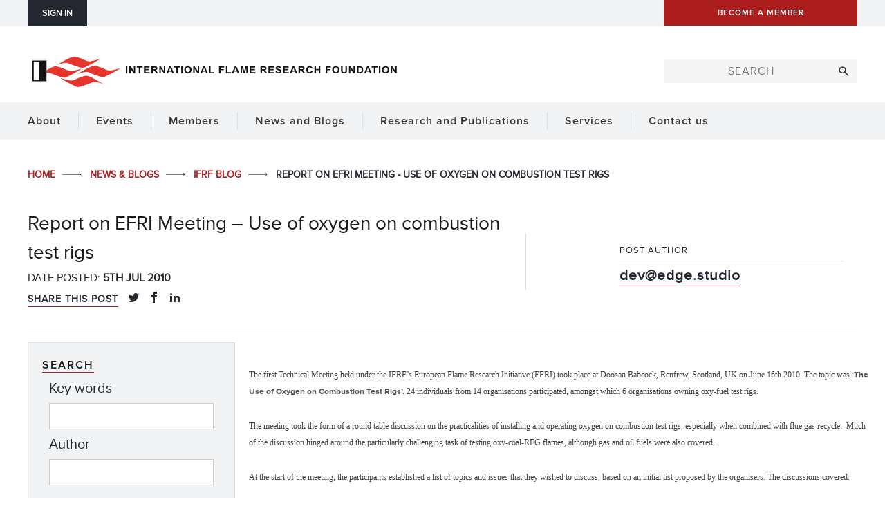

--- FILE ---
content_type: text/html; charset=UTF-8
request_url: https://ifrf.net/ifrf-blog/report-on-efri-meeting-use-of-oxygen-on-combustion-test-rigs/
body_size: 162478
content:
	<!DOCTYPE html>
<html class="no-js never-scrolled never-resized esp-html flex" lang="en-GB">
	<head>
    		<!-- Set up Open Graphs for a better post preview on social media -->
		<meta property="og:title" 			content="Report on EFRI Meeting &#8211; Use of oxygen on combustion test rigs" />
		<meta property="og:image" 			content="" />
		<meta property="og:description" 	content="Report on EFRI Meeting &#8211; Use of oxygen on combustion test rigs" />
		<meta property="og:type" 			content="article" />
		<meta property="og:locale" 			content="en_GB" />
		<meta property="og:url" 			content="https://ifrf.net/ifrf-blog/report-on-efri-meeting-use-of-oxygen-on-combustion-test-rigs/" />
		<meta http-equiv="X-UA-Compatible"  content="IE=edge">
		<meta charset="UTF-8">
		<script>( function(H){ H.className=H.className.replace( /\bno-js\b/, 'js' ) } )( document.documentElement )</script>				<meta name="viewport" content="width=device-width, initial-scale=1, minimum-scale=1">
		<link rel="pingback" href="https://ifrf.net/xmlrpc.php" />
		<title>
			Report on EFRI Meeting &#8211; Use of oxygen on combustion test rigs | IFRF		</title>
		<meta name='robots' content='max-image-preview:large' />
	<style>img:is([sizes="auto" i], [sizes^="auto," i]) { contain-intrinsic-size: 3000px 1500px }</style>
	<script id="cookie-law-info-gcm-var-js">
var _ckyGcm = {"status":true,"default_settings":[{"analytics":"granted","advertisement":"denied","functional":"denied","necessary":"granted","ad_user_data":"denied","ad_personalization":"denied","regions":"All"}],"wait_for_update":2000,"url_passthrough":false,"ads_data_redaction":false}</script>
<script id="cookie-law-info-gcm-js" type="text/javascript" src="https://ifrf.net/wp-content/plugins/cookie-law-info/lite/frontend/js/gcm.min.js"></script> <script id="cookieyes" type="text/javascript" src="https://cdn-cookieyes.com/client_data/75af6df6b2f59e152a3cb3e9/script.js"></script><link rel='dns-prefetch' href='//code.jquery.com' />
<link rel='dns-prefetch' href='//maps.google.co.uk' />
<link rel='dns-prefetch' href='//maxcdn.bootstrapcdn.com' />
<link rel='dns-prefetch' href='//www.googletagmanager.com' />
<link rel='dns-prefetch' href='//widgetlogic.org' />
<link rel='dns-prefetch' href='//cdn.jsdelivr.net' />
<link rel='dns-prefetch' href='//ajax.googleapis.com' />
<link rel="alternate" type="application/rss+xml" title="IFRF &raquo; Feed" href="https://ifrf.net/feed/" />
<link rel="alternate" type="application/rss+xml" title="IFRF &raquo; Comments Feed" href="https://ifrf.net/comments/feed/" />
<script type="text/javascript">
/* <![CDATA[ */
window._wpemojiSettings = {"baseUrl":"https:\/\/s.w.org\/images\/core\/emoji\/16.0.1\/72x72\/","ext":".png","svgUrl":"https:\/\/s.w.org\/images\/core\/emoji\/16.0.1\/svg\/","svgExt":".svg","source":{"concatemoji":"https:\/\/ifrf.net\/wp-includes\/js\/wp-emoji-release.min.js?ver=6.8.3"}};
/*! This file is auto-generated */
!function(s,n){var o,i,e;function c(e){try{var t={supportTests:e,timestamp:(new Date).valueOf()};sessionStorage.setItem(o,JSON.stringify(t))}catch(e){}}function p(e,t,n){e.clearRect(0,0,e.canvas.width,e.canvas.height),e.fillText(t,0,0);var t=new Uint32Array(e.getImageData(0,0,e.canvas.width,e.canvas.height).data),a=(e.clearRect(0,0,e.canvas.width,e.canvas.height),e.fillText(n,0,0),new Uint32Array(e.getImageData(0,0,e.canvas.width,e.canvas.height).data));return t.every(function(e,t){return e===a[t]})}function u(e,t){e.clearRect(0,0,e.canvas.width,e.canvas.height),e.fillText(t,0,0);for(var n=e.getImageData(16,16,1,1),a=0;a<n.data.length;a++)if(0!==n.data[a])return!1;return!0}function f(e,t,n,a){switch(t){case"flag":return n(e,"\ud83c\udff3\ufe0f\u200d\u26a7\ufe0f","\ud83c\udff3\ufe0f\u200b\u26a7\ufe0f")?!1:!n(e,"\ud83c\udde8\ud83c\uddf6","\ud83c\udde8\u200b\ud83c\uddf6")&&!n(e,"\ud83c\udff4\udb40\udc67\udb40\udc62\udb40\udc65\udb40\udc6e\udb40\udc67\udb40\udc7f","\ud83c\udff4\u200b\udb40\udc67\u200b\udb40\udc62\u200b\udb40\udc65\u200b\udb40\udc6e\u200b\udb40\udc67\u200b\udb40\udc7f");case"emoji":return!a(e,"\ud83e\udedf")}return!1}function g(e,t,n,a){var r="undefined"!=typeof WorkerGlobalScope&&self instanceof WorkerGlobalScope?new OffscreenCanvas(300,150):s.createElement("canvas"),o=r.getContext("2d",{willReadFrequently:!0}),i=(o.textBaseline="top",o.font="600 32px Arial",{});return e.forEach(function(e){i[e]=t(o,e,n,a)}),i}function t(e){var t=s.createElement("script");t.src=e,t.defer=!0,s.head.appendChild(t)}"undefined"!=typeof Promise&&(o="wpEmojiSettingsSupports",i=["flag","emoji"],n.supports={everything:!0,everythingExceptFlag:!0},e=new Promise(function(e){s.addEventListener("DOMContentLoaded",e,{once:!0})}),new Promise(function(t){var n=function(){try{var e=JSON.parse(sessionStorage.getItem(o));if("object"==typeof e&&"number"==typeof e.timestamp&&(new Date).valueOf()<e.timestamp+604800&&"object"==typeof e.supportTests)return e.supportTests}catch(e){}return null}();if(!n){if("undefined"!=typeof Worker&&"undefined"!=typeof OffscreenCanvas&&"undefined"!=typeof URL&&URL.createObjectURL&&"undefined"!=typeof Blob)try{var e="postMessage("+g.toString()+"("+[JSON.stringify(i),f.toString(),p.toString(),u.toString()].join(",")+"));",a=new Blob([e],{type:"text/javascript"}),r=new Worker(URL.createObjectURL(a),{name:"wpTestEmojiSupports"});return void(r.onmessage=function(e){c(n=e.data),r.terminate(),t(n)})}catch(e){}c(n=g(i,f,p,u))}t(n)}).then(function(e){for(var t in e)n.supports[t]=e[t],n.supports.everything=n.supports.everything&&n.supports[t],"flag"!==t&&(n.supports.everythingExceptFlag=n.supports.everythingExceptFlag&&n.supports[t]);n.supports.everythingExceptFlag=n.supports.everythingExceptFlag&&!n.supports.flag,n.DOMReady=!1,n.readyCallback=function(){n.DOMReady=!0}}).then(function(){return e}).then(function(){var e;n.supports.everything||(n.readyCallback(),(e=n.source||{}).concatemoji?t(e.concatemoji):e.wpemoji&&e.twemoji&&(t(e.twemoji),t(e.wpemoji)))}))}((window,document),window._wpemojiSettings);
/* ]]> */
</script>
<link rel='stylesheet' id='esp-directory-style-css' href='https://ifrf.net/wp-content/plugins/esp-events/css/site.css?ver=6.8.3' type='text/css' media='all' />
<link rel='stylesheet' id='buttons-css' href='https://ifrf.net/wp-includes/css/buttons.min.css?ver=6.8.3' type='text/css' media='all' />
<link rel='stylesheet' id='dashicons-css' href='https://ifrf.net/wp-includes/css/dashicons.min.css?ver=6.8.3' type='text/css' media='all' />
<link rel='stylesheet' id='mediaelement-css' href='https://ifrf.net/wp-includes/js/mediaelement/mediaelementplayer-legacy.min.css?ver=4.2.17' type='text/css' media='all' />
<link rel='stylesheet' id='wp-mediaelement-css' href='https://ifrf.net/wp-includes/js/mediaelement/wp-mediaelement.min.css?ver=6.8.3' type='text/css' media='all' />
<link rel='stylesheet' id='media-views-css' href='https://ifrf.net/wp-includes/css/media-views.min.css?ver=6.8.3' type='text/css' media='all' />
<link rel='stylesheet' id='imgareaselect-css' href='https://ifrf.net/wp-includes/js/imgareaselect/imgareaselect.css?ver=0.9.8' type='text/css' media='all' />
<link rel='stylesheet' id='jquery-style-css' href='//ajax.googleapis.com/ajax/libs/jqueryui/1.8.2/themes/smoothness/jquery-ui.css?ver=6.8.3' type='text/css' media='all' />
<link rel='stylesheet' id='jquery-timepicker-css-css' href='https://ifrf.net/wp-content/plugins/esp-tools/esp-tools/esp-form-helper/css/jquery.timepicker.min.css?ver=6.8.3' type='text/css' media='all' />
<link rel='stylesheet' id='esp-form-helper-admin-style-css' href='https://ifrf.net/wp-content/plugins/esp-tools/esp-tools/esp-form-helper/css/admin.css?ver=6.8.3' type='text/css' media='all' />
<link rel='stylesheet' id='nivo-lightbox-css-css' href='https://ifrf.net/wp-content/plugins/esp-tools/esp-tools/esp-form-helper/css/nivo-lightbox.css?ver=6.8.3' type='text/css' media='all' />
<style id='wp-emoji-styles-inline-css' type='text/css'>

	img.wp-smiley, img.emoji {
		display: inline !important;
		border: none !important;
		box-shadow: none !important;
		height: 1em !important;
		width: 1em !important;
		margin: 0 0.07em !important;
		vertical-align: -0.1em !important;
		background: none !important;
		padding: 0 !important;
	}
</style>
<link rel='stylesheet' id='wp-block-library-css' href='https://ifrf.net/wp-includes/css/dist/block-library/style.min.css?ver=6.8.3' type='text/css' media='all' />
<style id='classic-theme-styles-inline-css' type='text/css'>
/*! This file is auto-generated */
.wp-block-button__link{color:#fff;background-color:#32373c;border-radius:9999px;box-shadow:none;text-decoration:none;padding:calc(.667em + 2px) calc(1.333em + 2px);font-size:1.125em}.wp-block-file__button{background:#32373c;color:#fff;text-decoration:none}
</style>
<link rel='stylesheet' id='block-widget-css' href='https://ifrf.net/wp-content/plugins/widget-logic/block_widget/css/widget.css?ver=1726048810' type='text/css' media='all' />
<style id='global-styles-inline-css' type='text/css'>
:root{--wp--preset--aspect-ratio--square: 1;--wp--preset--aspect-ratio--4-3: 4/3;--wp--preset--aspect-ratio--3-4: 3/4;--wp--preset--aspect-ratio--3-2: 3/2;--wp--preset--aspect-ratio--2-3: 2/3;--wp--preset--aspect-ratio--16-9: 16/9;--wp--preset--aspect-ratio--9-16: 9/16;--wp--preset--color--black: #000000;--wp--preset--color--cyan-bluish-gray: #abb8c3;--wp--preset--color--white: #ffffff;--wp--preset--color--pale-pink: #f78da7;--wp--preset--color--vivid-red: #cf2e2e;--wp--preset--color--luminous-vivid-orange: #ff6900;--wp--preset--color--luminous-vivid-amber: #fcb900;--wp--preset--color--light-green-cyan: #7bdcb5;--wp--preset--color--vivid-green-cyan: #00d084;--wp--preset--color--pale-cyan-blue: #8ed1fc;--wp--preset--color--vivid-cyan-blue: #0693e3;--wp--preset--color--vivid-purple: #9b51e0;--wp--preset--gradient--vivid-cyan-blue-to-vivid-purple: linear-gradient(135deg,rgba(6,147,227,1) 0%,rgb(155,81,224) 100%);--wp--preset--gradient--light-green-cyan-to-vivid-green-cyan: linear-gradient(135deg,rgb(122,220,180) 0%,rgb(0,208,130) 100%);--wp--preset--gradient--luminous-vivid-amber-to-luminous-vivid-orange: linear-gradient(135deg,rgba(252,185,0,1) 0%,rgba(255,105,0,1) 100%);--wp--preset--gradient--luminous-vivid-orange-to-vivid-red: linear-gradient(135deg,rgba(255,105,0,1) 0%,rgb(207,46,46) 100%);--wp--preset--gradient--very-light-gray-to-cyan-bluish-gray: linear-gradient(135deg,rgb(238,238,238) 0%,rgb(169,184,195) 100%);--wp--preset--gradient--cool-to-warm-spectrum: linear-gradient(135deg,rgb(74,234,220) 0%,rgb(151,120,209) 20%,rgb(207,42,186) 40%,rgb(238,44,130) 60%,rgb(251,105,98) 80%,rgb(254,248,76) 100%);--wp--preset--gradient--blush-light-purple: linear-gradient(135deg,rgb(255,206,236) 0%,rgb(152,150,240) 100%);--wp--preset--gradient--blush-bordeaux: linear-gradient(135deg,rgb(254,205,165) 0%,rgb(254,45,45) 50%,rgb(107,0,62) 100%);--wp--preset--gradient--luminous-dusk: linear-gradient(135deg,rgb(255,203,112) 0%,rgb(199,81,192) 50%,rgb(65,88,208) 100%);--wp--preset--gradient--pale-ocean: linear-gradient(135deg,rgb(255,245,203) 0%,rgb(182,227,212) 50%,rgb(51,167,181) 100%);--wp--preset--gradient--electric-grass: linear-gradient(135deg,rgb(202,248,128) 0%,rgb(113,206,126) 100%);--wp--preset--gradient--midnight: linear-gradient(135deg,rgb(2,3,129) 0%,rgb(40,116,252) 100%);--wp--preset--font-size--small: 13px;--wp--preset--font-size--medium: 20px;--wp--preset--font-size--large: 36px;--wp--preset--font-size--x-large: 42px;--wp--preset--spacing--20: 0.44rem;--wp--preset--spacing--30: 0.67rem;--wp--preset--spacing--40: 1rem;--wp--preset--spacing--50: 1.5rem;--wp--preset--spacing--60: 2.25rem;--wp--preset--spacing--70: 3.38rem;--wp--preset--spacing--80: 5.06rem;--wp--preset--shadow--natural: 6px 6px 9px rgba(0, 0, 0, 0.2);--wp--preset--shadow--deep: 12px 12px 50px rgba(0, 0, 0, 0.4);--wp--preset--shadow--sharp: 6px 6px 0px rgba(0, 0, 0, 0.2);--wp--preset--shadow--outlined: 6px 6px 0px -3px rgba(255, 255, 255, 1), 6px 6px rgba(0, 0, 0, 1);--wp--preset--shadow--crisp: 6px 6px 0px rgba(0, 0, 0, 1);}:where(.is-layout-flex){gap: 0.5em;}:where(.is-layout-grid){gap: 0.5em;}body .is-layout-flex{display: flex;}.is-layout-flex{flex-wrap: wrap;align-items: center;}.is-layout-flex > :is(*, div){margin: 0;}body .is-layout-grid{display: grid;}.is-layout-grid > :is(*, div){margin: 0;}:where(.wp-block-columns.is-layout-flex){gap: 2em;}:where(.wp-block-columns.is-layout-grid){gap: 2em;}:where(.wp-block-post-template.is-layout-flex){gap: 1.25em;}:where(.wp-block-post-template.is-layout-grid){gap: 1.25em;}.has-black-color{color: var(--wp--preset--color--black) !important;}.has-cyan-bluish-gray-color{color: var(--wp--preset--color--cyan-bluish-gray) !important;}.has-white-color{color: var(--wp--preset--color--white) !important;}.has-pale-pink-color{color: var(--wp--preset--color--pale-pink) !important;}.has-vivid-red-color{color: var(--wp--preset--color--vivid-red) !important;}.has-luminous-vivid-orange-color{color: var(--wp--preset--color--luminous-vivid-orange) !important;}.has-luminous-vivid-amber-color{color: var(--wp--preset--color--luminous-vivid-amber) !important;}.has-light-green-cyan-color{color: var(--wp--preset--color--light-green-cyan) !important;}.has-vivid-green-cyan-color{color: var(--wp--preset--color--vivid-green-cyan) !important;}.has-pale-cyan-blue-color{color: var(--wp--preset--color--pale-cyan-blue) !important;}.has-vivid-cyan-blue-color{color: var(--wp--preset--color--vivid-cyan-blue) !important;}.has-vivid-purple-color{color: var(--wp--preset--color--vivid-purple) !important;}.has-black-background-color{background-color: var(--wp--preset--color--black) !important;}.has-cyan-bluish-gray-background-color{background-color: var(--wp--preset--color--cyan-bluish-gray) !important;}.has-white-background-color{background-color: var(--wp--preset--color--white) !important;}.has-pale-pink-background-color{background-color: var(--wp--preset--color--pale-pink) !important;}.has-vivid-red-background-color{background-color: var(--wp--preset--color--vivid-red) !important;}.has-luminous-vivid-orange-background-color{background-color: var(--wp--preset--color--luminous-vivid-orange) !important;}.has-luminous-vivid-amber-background-color{background-color: var(--wp--preset--color--luminous-vivid-amber) !important;}.has-light-green-cyan-background-color{background-color: var(--wp--preset--color--light-green-cyan) !important;}.has-vivid-green-cyan-background-color{background-color: var(--wp--preset--color--vivid-green-cyan) !important;}.has-pale-cyan-blue-background-color{background-color: var(--wp--preset--color--pale-cyan-blue) !important;}.has-vivid-cyan-blue-background-color{background-color: var(--wp--preset--color--vivid-cyan-blue) !important;}.has-vivid-purple-background-color{background-color: var(--wp--preset--color--vivid-purple) !important;}.has-black-border-color{border-color: var(--wp--preset--color--black) !important;}.has-cyan-bluish-gray-border-color{border-color: var(--wp--preset--color--cyan-bluish-gray) !important;}.has-white-border-color{border-color: var(--wp--preset--color--white) !important;}.has-pale-pink-border-color{border-color: var(--wp--preset--color--pale-pink) !important;}.has-vivid-red-border-color{border-color: var(--wp--preset--color--vivid-red) !important;}.has-luminous-vivid-orange-border-color{border-color: var(--wp--preset--color--luminous-vivid-orange) !important;}.has-luminous-vivid-amber-border-color{border-color: var(--wp--preset--color--luminous-vivid-amber) !important;}.has-light-green-cyan-border-color{border-color: var(--wp--preset--color--light-green-cyan) !important;}.has-vivid-green-cyan-border-color{border-color: var(--wp--preset--color--vivid-green-cyan) !important;}.has-pale-cyan-blue-border-color{border-color: var(--wp--preset--color--pale-cyan-blue) !important;}.has-vivid-cyan-blue-border-color{border-color: var(--wp--preset--color--vivid-cyan-blue) !important;}.has-vivid-purple-border-color{border-color: var(--wp--preset--color--vivid-purple) !important;}.has-vivid-cyan-blue-to-vivid-purple-gradient-background{background: var(--wp--preset--gradient--vivid-cyan-blue-to-vivid-purple) !important;}.has-light-green-cyan-to-vivid-green-cyan-gradient-background{background: var(--wp--preset--gradient--light-green-cyan-to-vivid-green-cyan) !important;}.has-luminous-vivid-amber-to-luminous-vivid-orange-gradient-background{background: var(--wp--preset--gradient--luminous-vivid-amber-to-luminous-vivid-orange) !important;}.has-luminous-vivid-orange-to-vivid-red-gradient-background{background: var(--wp--preset--gradient--luminous-vivid-orange-to-vivid-red) !important;}.has-very-light-gray-to-cyan-bluish-gray-gradient-background{background: var(--wp--preset--gradient--very-light-gray-to-cyan-bluish-gray) !important;}.has-cool-to-warm-spectrum-gradient-background{background: var(--wp--preset--gradient--cool-to-warm-spectrum) !important;}.has-blush-light-purple-gradient-background{background: var(--wp--preset--gradient--blush-light-purple) !important;}.has-blush-bordeaux-gradient-background{background: var(--wp--preset--gradient--blush-bordeaux) !important;}.has-luminous-dusk-gradient-background{background: var(--wp--preset--gradient--luminous-dusk) !important;}.has-pale-ocean-gradient-background{background: var(--wp--preset--gradient--pale-ocean) !important;}.has-electric-grass-gradient-background{background: var(--wp--preset--gradient--electric-grass) !important;}.has-midnight-gradient-background{background: var(--wp--preset--gradient--midnight) !important;}.has-small-font-size{font-size: var(--wp--preset--font-size--small) !important;}.has-medium-font-size{font-size: var(--wp--preset--font-size--medium) !important;}.has-large-font-size{font-size: var(--wp--preset--font-size--large) !important;}.has-x-large-font-size{font-size: var(--wp--preset--font-size--x-large) !important;}
:where(.wp-block-post-template.is-layout-flex){gap: 1.25em;}:where(.wp-block-post-template.is-layout-grid){gap: 1.25em;}
:where(.wp-block-columns.is-layout-flex){gap: 2em;}:where(.wp-block-columns.is-layout-grid){gap: 2em;}
:root :where(.wp-block-pullquote){font-size: 1.5em;line-height: 1.6;}
</style>
<link rel='stylesheet' id='woocommerce-layout-css' href='https://ifrf.net/wp-content/plugins/woocommerce/assets/css/woocommerce-layout.css?ver=10.3.7' type='text/css' media='all' />
<link rel='stylesheet' id='woocommerce-smallscreen-css' href='https://ifrf.net/wp-content/plugins/woocommerce/assets/css/woocommerce-smallscreen.css?ver=10.3.7' type='text/css' media='only screen and (max-width: 768px)' />
<link rel='stylesheet' id='woocommerce-general-css' href='https://ifrf.net/wp-content/plugins/woocommerce/assets/css/woocommerce.css?ver=10.3.7' type='text/css' media='all' />
<style id='woocommerce-inline-inline-css' type='text/css'>
.woocommerce form .form-row .required { visibility: visible; }
</style>
<link rel='stylesheet' id='brands-styles-css' href='https://ifrf.net/wp-content/plugins/woocommerce/assets/css/brands.css?ver=10.3.7' type='text/css' media='all' />
<link rel='stylesheet' id='esp-theme-style-css' href='https://ifrf.net/wp-content/themes/esp-useful/style.css?ver=v2-104-3' type='text/css' media='all' />
<link rel='stylesheet' id='esp-theme-common-css' href='https://ifrf.net/wp-content/themes/esp-useful/css/common.css?ver=v2-104-3' type='text/css' media='all' />
<link rel='stylesheet' id='conal-columns-css' href='https://ifrf.net/wp-content/themes/esp-useful/css/conal-columns.css?ver=v2-104-3' type='text/css' media='all' />
<link rel='stylesheet' id='esp-theme-page-wrap-css' href='https://ifrf.net/wp-content/themes/esp-useful/css/page-wrap.css?ver=v2-104-3' type='text/css' media='all' />
<link rel='stylesheet' id='esp-theme-sections-css' href='https://ifrf.net/wp-content/themes/esp-useful/css/sections.css?ver=v2-104-3' type='text/css' media='all' />
<link rel='stylesheet' id='esp-theme-menu-css' href='https://ifrf.net/wp-content/themes/esp-useful/css/menu.css?ver=v2-104-3' type='text/css' media='all' />
<link rel='stylesheet' id='esp-theme-print-css' href='https://ifrf.net/wp-content/themes/esp-useful/css/print.css?ver=v2-104-3' type='text/css' media='all' />
<link rel='stylesheet' id='esp-theme-animations-css' href='https://ifrf.net/wp-content/themes/esp-useful/css/animation.css?ver=v2-104-3' type='text/css' media='all' />
<link rel='stylesheet' id='esp-theme-flickity-css' href='https://ifrf.net/wp-content/themes/esp-useful/css/flickity.css?ver=v2-104-3' type='text/css' media='all' />
<link rel='stylesheet' id='esp-slick-style-css' href='//cdn.jsdelivr.net/jquery.slick/1.5.0/slick.css?ver=6.8.3' type='text/css' media='all' />
<link rel='stylesheet' id='esp-child-theme-branding-css' href='https://ifrf.net/wp-content/themes/ifrf-custom/css/branding.css?ver=v2-104-3' type='text/css' media='all' />
<link rel='stylesheet' id='esp-child-theme-custom-css' href='https://ifrf.net/wp-content/themes/ifrf-custom/css/custom.css?ver=v2-104-3' type='text/css' media='all' />
<script type="text/javascript" id="woocommerce-google-analytics-integration-gtag-js-after">
/* <![CDATA[ */
/* Google Analytics for WooCommerce (gtag.js) */
					window.dataLayer = window.dataLayer || [];
					function gtag(){dataLayer.push(arguments);}
					// Set up default consent state.
					for ( const mode of [{"analytics_storage":"denied","ad_storage":"denied","ad_user_data":"denied","ad_personalization":"denied","region":["AT","BE","BG","HR","CY","CZ","DK","EE","FI","FR","DE","GR","HU","IS","IE","IT","LV","LI","LT","LU","MT","NL","NO","PL","PT","RO","SK","SI","ES","SE","GB","CH"]}] || [] ) {
						gtag( "consent", "default", { "wait_for_update": 500, ...mode } );
					}
					gtag("js", new Date());
					gtag("set", "developer_id.dOGY3NW", true);
					gtag("config", "G-G9YBF12Y0B", {"track_404":true,"allow_google_signals":true,"logged_in":false,"linker":{"domains":[],"allow_incoming":true},"custom_map":{"dimension1":"logged_in"}});
/* ]]> */
</script>
<script type="text/javascript" src="https://ifrf.net/wp-includes/js/jquery/jquery.min.js?ver=3.7.1" id="jquery-core-js"></script>
<script type="text/javascript" src="https://ifrf.net/wp-includes/js/jquery/jquery-migrate.min.js?ver=3.4.1" id="jquery-migrate-js"></script>
<script type="text/javascript" src="https://code.jquery.com/ui/1.12.1/jquery-ui.js?ver=6.8.3" id="jquery-ui-js"></script>
<script type="text/javascript" src="//maps.google.co.uk/maps/api/js?sensor=false&amp;v=3.2&amp;key=AIzaSyDevavQYHleol8nBE_T2wbhDGjB3mXqFa4&amp;ver=6.8.3" id="externalGoogleMap-js"></script>
<script type="text/javascript" id="utils-js-extra">
/* <![CDATA[ */
var userSettings = {"url":"\/","uid":"0","time":"1768706725","secure":"1"};
/* ]]> */
</script>
<script type="text/javascript" src="https://ifrf.net/wp-includes/js/utils.min.js?ver=6.8.3" id="utils-js"></script>
<script type="text/javascript" src="https://ifrf.net/wp-includes/js/plupload/moxie.min.js?ver=1.3.5.1" id="moxiejs-js"></script>
<script type="text/javascript" src="https://ifrf.net/wp-includes/js/plupload/plupload.min.js?ver=2.1.9" id="plupload-js"></script>
<!--[if lt IE 8]>
<script type="text/javascript" src="https://ifrf.net/wp-includes/js/json2.min.js?ver=2015-05-03" id="json2-js"></script>
<![endif]-->
<script type="text/javascript" src="https://ifrf.net/wp-content/plugins/esp-tools/esp-tools/esp-form-helper/js/auto-numeric-min.js?ver=6.8.3" id="esp-auto-numeric-js"></script>
<script type="text/javascript" src="https://maxcdn.bootstrapcdn.com/bootstrap/3.3.7/js/bootstrap.min.js?ver=6.8.3" id="bootstrap-js"></script>
<script type="text/javascript" src="https://ifrf.net/wp-content/plugins/esp-tools/esp-tools/esp-form-helper/js/admin.js?ver=6.8.3" id="esp-form-helper-admin-script-js"></script>
<script type="text/javascript" src="https://ifrf.net/wp-content/plugins/esp-tools/esp-tools/esp-form-helper/js/nivo-lightbox.js?ver=6.8.3" id="nivo-lightbox-js"></script>
<script type="text/javascript" src="https://ifrf.net/wp-content/plugins/woocommerce/assets/js/jquery-blockui/jquery.blockUI.min.js?ver=2.7.0-wc.10.3.7" id="wc-jquery-blockui-js" data-wp-strategy="defer"></script>
<script type="text/javascript" id="wc-add-to-cart-js-extra">
/* <![CDATA[ */
var wc_add_to_cart_params = {"ajax_url":"\/wp-admin\/admin-ajax.php","wc_ajax_url":"\/?wc-ajax=%%endpoint%%","i18n_view_cart":"View basket","cart_url":"https:\/\/ifrf.net\/cart\/","is_cart":"","cart_redirect_after_add":"yes"};
/* ]]> */
</script>
<script type="text/javascript" src="https://ifrf.net/wp-content/plugins/woocommerce/assets/js/frontend/add-to-cart.min.js?ver=10.3.7" id="wc-add-to-cart-js" defer="defer" data-wp-strategy="defer"></script>
<script type="text/javascript" src="https://ifrf.net/wp-content/plugins/woocommerce/assets/js/js-cookie/js.cookie.min.js?ver=2.1.4-wc.10.3.7" id="wc-js-cookie-js" data-wp-strategy="defer"></script>
<script type="text/javascript" src="https://ifrf.net/wp-content/themes/esp-useful/js/google-analytics.js?ver=6.8.3" id="esp-google-analytics-script-js"></script>
<script type="text/javascript" src="https://ifrf.net/wp-content/themes/esp-useful/js/script.js?ver=v2-104-3" id="esp-theme-script-js"></script>
<script type="text/javascript" src="https://ifrf.net/wp-content/themes/esp-useful/js/conal-column-js/flickity.pkgd.min.js?ver=v2-104-3" id="flickity-js"></script>
<script type="text/javascript" src="https://ifrf.net/wp-content/themes/esp-useful/js/conal-column-js/jarallax.min.js?ver=v2-104-3" id="jarallax-js"></script>
<script type="text/javascript" src="https://ifrf.net/wp-content/themes/esp-useful/js/conal-column-js/imagesloaded.min.js?ver=v2-104-3" id="images-loaded-js"></script>
<script type="text/javascript" src="https://ifrf.net/wp-content/themes/esp-useful/js/conal-column-js/scroll-to-fixed-custom.js?ver=v2-104-3" id="scroll-to-fixed-custom-js"></script>
<script type="text/javascript" src="https://ifrf.net/wp-content/plugins/esp-tools/esp-image-optimiser/js/lazysizes.min.js?ver=6.8.3" id="esp-image-optimiser-lazysizes-script-js"></script>
<script type="text/javascript" src="https://ifrf.net/wp-content/plugins/esp-tools/esp-image-optimiser/js/ls.unveilhooks.min.js?ver=6.8.3" id="esp-image-optimiser-unveilhooks-script-js"></script>
<script type="text/javascript" src="https://ifrf.net/wp-content/plugins/esp-tools/esp-image-optimiser/js/ls.bgset.min.js?ver=6.8.3" id="esp-image-optimiser-bgset-js"></script>
<script type="text/javascript" src="https://ifrf.net/wp-content/plugins/esp-tools/esp-image-optimiser/js/respimage.min.js?ver=6.8.3" id="esp-image-optimiser-respimage-script-js"></script>
<script type="text/javascript" src="//cdn.jsdelivr.net/jquery.slick/1.5.0/slick.min.js?ver=6.8.3" id="esp-slick-script-js"></script>
<script type="text/javascript" src="https://ifrf.net/wp-content/plugins/esp-tools/esp-gallery-widget/js/site.js?ver=6.8.3" id="esp-logo-slider-widget-script-js"></script>
<script type="text/javascript" src="https://ifrf.net/wp-content/themes/ifrf-custom/js/script.js?ver=v2-104-3" id="esp-child-theme-script-js"></script>

<!-- Google tag (gtag.js) snippet added by Site Kit -->
<!-- Google Analytics snippet added by Site Kit -->
<script type="text/javascript" src="https://www.googletagmanager.com/gtag/js?id=GT-PLWB2P9" id="google_gtagjs-js" async></script>
<script type="text/javascript" id="google_gtagjs-js-after">
/* <![CDATA[ */
window.dataLayer = window.dataLayer || [];function gtag(){dataLayer.push(arguments);}
gtag("set","linker",{"domains":["ifrf.net"]});
gtag("js", new Date());
gtag("set", "developer_id.dZTNiMT", true);
gtag("config", "GT-PLWB2P9");
 window._googlesitekit = window._googlesitekit || {}; window._googlesitekit.throttledEvents = []; window._googlesitekit.gtagEvent = (name, data) => { var key = JSON.stringify( { name, data } ); if ( !! window._googlesitekit.throttledEvents[ key ] ) { return; } window._googlesitekit.throttledEvents[ key ] = true; setTimeout( () => { delete window._googlesitekit.throttledEvents[ key ]; }, 5 ); gtag( "event", name, { ...data, event_source: "site-kit" } ); }; 
/* ]]> */
</script>
<link rel="https://api.w.org/" href="https://ifrf.net/wp-json/" /><link rel="alternate" title="JSON" type="application/json" href="https://ifrf.net/wp-json/wp/v2/posts/1441" /><link rel="EditURI" type="application/rsd+xml" title="RSD" href="https://ifrf.net/xmlrpc.php?rsd" />
<meta name="generator" content="WordPress 6.8.3" />
<meta name="generator" content="WooCommerce 10.3.7" />
<link rel="canonical" href="https://ifrf.net/ifrf-blog/report-on-efri-meeting-use-of-oxygen-on-combustion-test-rigs/" />
<link rel='shortlink' href='https://ifrf.net/?p=1441' />
<link rel="alternate" title="oEmbed (JSON)" type="application/json+oembed" href="https://ifrf.net/wp-json/oembed/1.0/embed?url=https%3A%2F%2Fifrf.net%2Fifrf-blog%2Freport-on-efri-meeting-use-of-oxygen-on-combustion-test-rigs%2F" />
<link rel="alternate" title="oEmbed (XML)" type="text/xml+oembed" href="https://ifrf.net/wp-json/oembed/1.0/embed?url=https%3A%2F%2Fifrf.net%2Fifrf-blog%2Freport-on-efri-meeting-use-of-oxygen-on-combustion-test-rigs%2F&#038;format=xml" />
<meta name="generator" content="Site Kit by Google 1.166.0" />		<meta property="og:url" content="https://ifrf.net" />
			<meta property="og:title" content="IFRF" />
			<meta property="og:type" content="website" />
		<noscript><style>.woocommerce-product-gallery{ opacity: 1 !important; }</style></noscript>
		</head>
<body class="wp-singular post-template-default single single-post postid-1441 single-format-standard wp-theme-esp-useful wp-child-theme-ifrf-custom theme-esp-useful woocommerce-no-js site-id-1"><section id="navigation">
	<a href="#skip-destination" accesskey="s"></a>
	<a href="/" accesskey="1"></a>
			<a href="https://ifrf.net/site-map/" accesskey="2"></a>
				<a href="https://ifrf.net/search/" accesskey="3"></a>
				<a href="https://ifrf.net/contact-us/" accesskey="4"></a>
				<a href="https://ifrf.net/accessibility/" accesskey="5"></a>
		<a href="https://ifrf.net/accessibility/" accesskey="0"></a>
	</section>	<div class="state-indicator"></div>
			
	<div id="esp-site-wrap">
		<div class="site-wrap-y"> <!-- used to separate the body of the site from modals etc. -->
			<div class="site-wrap-x"> <!-- used to separate the body of the site from modals etc. -->
				<section class="content-block light-grey-bg margin-bottom-s mobile-margin-bottom-0 mobile-display-none">
	<div class="content-block-large">
		<div class="column-group table-group mobile-default-group column-align-middle column-margin-bottom-0">
			<div class="column percent cell padding-left-10">
				<div class="column-container mobile-align-center">
					<ul class="column-group inline-group column-margin-bottom-0 mobile-column-align-center relative font-decrease-10">
													<li class="column percent">
								<a href="https://ifrf.net/members/members-dashboard/" class="button button-secondary-color padding-top-10 padding-bottom-10 padding-left-20 padding-right-20 letter-spacing-1"><span class="font-decrease-20">SIGN IN</span></a>
							</li>
																		</ul>
				</div>
			</div><!--
         --><div class="column percent cell min-width-300 expand-dominant">
				<div class="column-container min-width-1of1">
					<a href="https://ifrf.net/members/become-a-member/" class="button width-1of1 padding-top-10 padding-bottom-10 uppercase">
						<span class=" font-decrease-20 letter-spacing-1">Become a Member</span>
					</a>
				</div>
			</div>
		</div>
	</div>
</section>

<section id="site-header" class="content-block margin-bottom-xs mobile-margin-bottom-0 mobile-padding-top-s mobile-padding-bottom-s">
	<div class="content-block-large">
		<div class="column-group table-group mobile-default-group column-align-middle column-margin-bottom-0">	
			<div class="column percent cell padding-left-10">
				<div class="column-container mobile-align-center desktop-max-width-3of5">
					<a id="site-logo-link" rel="home" title="IFRF" href="/">
						<img src="https://ifrf.net/wp-content/themes/ifrf-custom/images/logo.svg" class="width-1of1 mobile-padding-left-s mobile-padding-right-s">
					</a>
				</div>
			</div>
			<div class="column percent cell min-width-300 expand-dominant mobile-display-none">
				<div class="column-container min-width-1of1">
					<form method="get" id="searchform" action="/" class="relative overflow-hidden search-icon">
						<input id="header-search" name="s" placeholder="Search" size="18" type="text" class="align-center uppercase letter-spacing-1">						
						<input type="submit" class="mobile-display-none">						
					</form>
				</div>
			</div>
		</div>
	</div>
</section>
<section id="main-menu" class="content-block light-grey-bg margin-bottom-xs mobile-margin-bottom-0">
	<div class="content-block-large">
		<ul class="main-menu nav-menu letter-spacing-1">
												<li class="menu-item visible-menu  menu-item menu-item-type-post_type menu-item-object-page menu-item-has-children ">
						<a href="https://ifrf.net/about/"><span>About</span></a>
					</li>
																																																															<li class="menu-item visible-menu  menu-item menu-item-type-post-type-archive menu-item-object-event ">
						<a href="https://ifrf.net/events/"><span>Events</span></a>
					</li>
																					<li class="menu-item visible-menu  menu-item menu-item-type-post_type menu-item-object-page menu-item-has-children ">
						<a href="https://ifrf.net/members/"><span>Members</span></a>
					</li>
																																																								<li class="menu-item visible-menu  menu-item menu-item-type-post_type menu-item-object-page current_page_parent menu-item-has-children ">
						<a href="https://ifrf.net/news-and-blogs/"><span>News and Blogs</span></a>
					</li>
																																										<li class="menu-item visible-menu  menu-item menu-item-type-post_type menu-item-object-page menu-item-has-children ">
						<a href="https://ifrf.net/research/"><span>Research and Publications</span></a>
					</li>
																																																																													<li class="menu-item visible-menu  menu-item menu-item-type-post-type-archive menu-item-object-service ">
						<a href="https://ifrf.net/services/"><span>Services</span></a>
					</li>
																					<li class="menu-item visible-menu  menu-item menu-item-type-post_type menu-item-object-page ">
						<a href="https://ifrf.net/contact-us/"><span>Contact us</span></a>
					</li>
																					<li class="menu-item visible-menu desktop-display-none tablet-display-none menu-item menu-item-type-post_type menu-item-object-page ">
						<a href="https://ifrf.net/search/"><span>Search</span></a>
					</li>
																					<li class="menu-item visible-menu desktop-display-none tablet-display-none menu-item menu-item-type-post_type menu-item-object-page ">
						<a href="https://ifrf.net/members/members-dashboard/"><span>Member Login</span></a>
					</li>
														</ul>
	</div>
</section>	<section id="main-menu" class="content-block light-grey-bg desktop-display-none">
		<div class="content-block-large">
			<div id="menu-button" class="desktop-display-none button margin-bottom-20 mobile-margin-bottom-0">
				Main Menu
				<div class="hamburger hamburger--squeeze">
					<div class="hamburger-box">
						<div class="hamburger-inner"></div>
					</div>
				</div>
			</div>
			<div id="horizontal-menu">
				<ul id="menu-main-menu" class="main-menu nav-menu"><li id="menu-item-28" class="menu-item menu-item-type-post_type menu-item-object-page menu-item-has-children menu-item-first menu-item-28"><a href="https://ifrf.net/about/">About</a>
<ul class="sub-menu">
	<li id="menu-item-13055" class="menu-item menu-item-type-post_type menu-item-object-page menu-item-13055"><a href="https://ifrf.net/about/what-is-ifrf/">What is IFRF?</a></li>
	<li id="menu-item-373" class="menu-item menu-item-type-post-type-archive menu-item-object-meet-the-team menu-item-373"><a href="https://ifrf.net/about/meet-the-team/">Meet the Team</a></li>
	<li id="menu-item-10012" class="menu-item menu-item-type-post-type-archive menu-item-object-council menu-item-10012"><a href="https://ifrf.net/about/ifrf-council/">IFRF Council</a></li>
	<li id="menu-item-13054" class="menu-item menu-item-type-post_type menu-item-object-page menu-item-13054"><a href="https://ifrf.net/about/history-of-ifrf/">History of IFRF</a></li>
	<li id="menu-item-13056" class="menu-item menu-item-type-post_type menu-item-object-page menu-item-13056"><a href="https://ifrf.net/about/ifrf-activities/">IFRF Activities</a></li>
	<li id="menu-item-21052" class="menu-item menu-item-type-post_type menu-item-object-page menu-item-21052"><a href="https://ifrf.net/about/history-of-totems/">History of TOTeMs</a></li>
</ul>
</li>
<li id="menu-item-65" class="menu-item menu-item-type-post-type-archive menu-item-object-event menu-item-65"><a href="https://ifrf.net/events/">Events</a></li>
<li id="menu-item-74" class="menu-item menu-item-type-post_type menu-item-object-page menu-item-has-children menu-item-74"><a href="https://ifrf.net/members/">Members</a>
<ul class="sub-menu">
	<li id="menu-item-9780" class="menu-item menu-item-type-post-type-archive menu-item-object-national-committee menu-item-9780"><a href="https://ifrf.net/members/national-committee/">National Committees</a></li>
	<li id="menu-item-377" class="menu-item menu-item-type-post_type menu-item-object-page menu-item-377"><a href="https://ifrf.net/members/become-a-member/">Become a member</a></li>
	<li id="menu-item-380" class="menu-item menu-item-type-post_type menu-item-object-page menu-item-380"><a href="https://ifrf.net/members/member-benefits/">Member Benefits</a></li>
	<li id="menu-item-9599" class="menu-item menu-item-type-post_type menu-item-object-page menu-item-9599"><a href="https://ifrf.net/members/members-dashboard/">Member Login</a></li>
	<li id="menu-item-9769" class="menu-item menu-item-type-post-type-archive menu-item-object-esp-user-group menu-item-9769"><a href="https://ifrf.net/members-area/members/">IFRF Member Network</a></li>
</ul>
</li>
<li id="menu-item-29" class="menu-item menu-item-type-post_type menu-item-object-page menu-item-has-children menu-item-29"><a href="https://ifrf.net/news-and-blogs/">News and Blogs</a>
<ul class="sub-menu">
	<li id="menu-item-9862" class="display-none menu-item menu-item-type-post_type menu-item-object-page menu-item-9862"><a href="https://ifrf.net/news-and-blogs/">News and Blogs</a></li>
	<li id="menu-item-9860" class="menu-item menu-item-type-taxonomy menu-item-object-category menu-item-9860"><a href="https://ifrf.net/category/combustion-industry-news/">Combustion Industry News</a></li>
	<li id="menu-item-9861" class="menu-item menu-item-type-taxonomy menu-item-object-category current-post-ancestor current-menu-parent current-post-parent menu-item-9861"><a href="https://ifrf.net/category/ifrf-blog/">IFRF Blog</a></li>
</ul>
</li>
<li id="menu-item-72" class="menu-item menu-item-type-post_type menu-item-object-page menu-item-has-children menu-item-72"><a href="https://ifrf.net/research/">Research and Publications</a>
<ul class="sub-menu">
	<li id="menu-item-9588" class="menu-item menu-item-type-post_type menu-item-object-page menu-item-has-children menu-item-9588"><a href="https://ifrf.net/research/industrial-combustion-journal/">Industrial Combustion Journal</a>
	<ul class="sub-menu">
		<li id="menu-item-350" class="menu-item menu-item-type-post-type-archive menu-item-object-editorial-board menu-item-350"><a href="https://ifrf.net/research/industrial-combustion-journal/editorial-board/">Editorial Board</a></li>
		<li id="menu-item-835" class="menu-item menu-item-type-post_type menu-item-object-page menu-item-835"><a href="https://ifrf.net/research/industrial-combustion-journal/submit-a-paper/">Submit a paper</a></li>
	</ul>
</li>
	<li id="menu-item-9587" class="menu-item menu-item-type-post-type-archive menu-item-object-download menu-item-9587"><a href="https://ifrf.net/research/archive/">Latest Papers &#038; Archive</a></li>
	<li id="menu-item-9591" class="menu-item menu-item-type-post-type-archive menu-item-object-facility menu-item-9591"><a href="https://ifrf.net/research/european-facility/">European Facilities</a></li>
	<li id="menu-item-10046" class="menu-item menu-item-type-post-type-archive menu-item-object-handbook menu-item-has-children menu-item-10046"><a href="https://ifrf.net/research/handbook/">Handbook</a>
	<ul class="sub-menu">
		<li id="menu-item-10923" class="menu-item menu-item-type-post-type-archive menu-item-object-glossary menu-item-10923"><a href="https://ifrf.net/research/handbook-glossary/">Glossary</a></li>
		<li id="menu-item-376" class="menu-item menu-item-type-post-type-archive menu-item-object-current-project menu-item-376"><a href="https://ifrf.net/services/current-projects/">Current Projects</a></li>
	</ul>
</li>
</ul>
</li>
<li id="menu-item-362" class="menu-item menu-item-type-post-type-archive menu-item-object-service menu-item-362"><a href="https://ifrf.net/services/">Services</a></li>
<li id="menu-item-26" class="menu-item menu-item-type-post_type menu-item-object-page menu-item-26"><a href="https://ifrf.net/contact-us/">Contact us</a></li>
<li id="menu-item-9858" class="desktop-display-none tablet-display-none menu-item menu-item-type-post_type menu-item-object-page menu-item-9858"><a href="https://ifrf.net/search/">Search</a></li>
<li id="menu-item-9859" class="desktop-display-none tablet-display-none menu-item menu-item-type-post_type menu-item-object-page menu-item-last menu-item-9859"><a href="https://ifrf.net/members/members-dashboard/">Member Login</a></li>
</ul>			</div>
		</div>
	</section>


<section id="breadcrumb" class="content-block  mobile-display-none">
	<div class="content-block-large font-decrease-10 font-weight-bold uppercase padding-left-20 padding-right-20 desktop-padding-left-0 desktop-padding-right-0">
		<nav class="breadcrumbs-container">
	<ol class="breadcrumbs padding-top-20 padding-bottom-20">
												<li itemscope itemtype="http://data-vocabulary.org/Breadcrumb" class="breadcrumb first ">
					<meta content="https://ifrf.net/" itemprop="url">
					<meta content="Home" itemprop="title">
											<a href="https://ifrf.net/" title="Home">
													Home											</a>
									</li>
							<li itemscope itemtype="http://data-vocabulary.org/Breadcrumb" class="breadcrumb  ">
					<meta content="/news-and-blogs" itemprop="url">
					<meta content="News & Blogs" itemprop="title">
											<a href="/news-and-blogs" title="News & Blogs">
													News & Blogs											</a>
									</li>
							<li itemscope itemtype="http://data-vocabulary.org/Breadcrumb" class="breadcrumb  ">
					<meta content="https://ifrf.net/category/ifrf-blog/" itemprop="url">
					<meta content="IFRF Blog" itemprop="title">
											<a href="https://ifrf.net/category/ifrf-blog/" title="IFRF Blog">
													IFRF Blog											</a>
									</li>
							<li itemscope itemtype="http://data-vocabulary.org/Breadcrumb" class="breadcrumb  last">
					<meta content="https://ifrf.net/ifrf-blog/report-on-efri-meeting-use-of-oxygen-on-combustion-test-rigs/" itemprop="url">
					<meta content="Report on EFRI Meeting - Use of oxygen on combustion test rigs" itemprop="title">
													Report on EFRI Meeting - Use of oxygen on combustion test rigs									</li>
						</ol>
</nav>	</div>
</section>



<section id="page-wrap" class="content-block">
	<div id="container-right">
		<div id="container-content">
			<div id="container-left">
				<div id="content" role="main">
					<div id="content-spacing" class="content-block-large">
	<div id="before-content" class="loop-header content-block kill-last-margin-bottom margin-bottom-xs mobile-padding-top-10">
	<ul class="column-group inline-group desktop-flex-group tablet-flex-group column-width-1of1 common-border-bottom border-thin padding-top-10 padding-bottom-10 margin-left-0 margin-right-0 margin-bottom-s column-margin-bottom-0 column-gutter-0 padding-left-20 padding-right-20 desktop-padding-left-0 desktop-padding-right-0" style="align-items:center">
		<li class="column percent desktop-width-3of5 tablet-width-3of5">
			<div class="mobile-border-none padding-top-xs padding-bottom-xs">
				<div class="content-block-large tablet-font-increase-40 desktop-font-increase-10 clear-fix 1padding-left-xs 1padding-right-xs mobile-padding-none margin-bottom-10">
					<h3 class="width-1of1 mobile-width-1of1 margin-bottom-0 font-weight-normal">Report on EFRI Meeting &#8211; Use of oxygen on combustion test rigs</h3>
				</div>
				<div class="width-1of1">
					<div class="column-group inline-group column-margin-bottom-30 mobile-column-margin-bottom-20 mobile-margin-bottom-neg20 margin-bottom-neg30 1padding-left-xs mobile-padding-none">
						<div class="column percent margin-bottom-0 width-1of1">
							<p class="line-height-offset uppercase">
								Date posted:
								<span class="font-weight-bold">
									<time datetime="2010-07-05T00:00:00+01:00">
										5th Jul 2010									</time>
								</span>
							</p>
						</div>
						<div class="column percent width-1of1">
							<div class="social-share">
	<ul class="column-group inline-group column-margin-bottom-0 column-gutter-10">
		<li class="column">
			<div class="fancy-border-thin uppercase font-decrease-10 letter-spacing-1">
				<span class="font-weight-bold">Share this post</span>
			</div>
		</li>
		<li class="column">
							<a target="_blank" title="Share on Twitter" href="https://twitter.com/intent/tweet?text=Check+this+out+on+IFRF%3A+https%3A%2F%2Fifrf.net%2Fifrf-blog%2Freport-on-efri-meeting-use-of-oxygen-on-combustion-test-rigs%2F" class="sp-social-circle-twitter width-1of1">
				<i class="esp-social-icon-twitter"></i>
			</a>
		</li>
		<li class="column">
			<a target="_blank" title="Share on Facebook" href="https://www.facebook.com/sharer/sharer.php?u=https%3A%2F%2Fifrf.net%2Fifrf-blog%2Freport-on-efri-meeting-use-of-oxygen-on-combustion-test-rigs%2F" class="sp-social-circle-facebook width-1of1">
				<i class="esp-social-icon-facebook"></i>
			</a>
		</li>
		<li class="column">
			<a target="_blank" title="Share on LinkedIn" href="https://www.linkedin.com/shareArticle?mini=true&url=https%3A%2F%2Fifrf.net%2Fifrf-blog%2Freport-on-efri-meeting-use-of-oxygen-on-combustion-test-rigs%2F" class="sp-social-circle-linkedin width-1of1">
				<i class="esp-social-icon-linkedin"></i>
			</a>
		</li>
	</ul>
</div>
						</div>
					</div>
				</div>
			</div>
							<li class="column percent mobile-display-none desktop-width-2of5 tablet-width-2of5 border-thin desktop-common-border-left tablet-common-border-left padding-left-20 mobile-padding-left-0">
				<ul class="width-1of1 column-group inline-group column-width-1of4 column-margin-bottom-0 column-padding-none">
					<li class="column percent">
																<li class="column percent width-3of4">
						<div class="column-group column-width-1of1 column-gutter-0 column-margin-bottom-5">
							<div class="column percent padding-top-xs common-border-bottom border-thin font-decrease-20 padding-bottom-5">
								<p class="uppercase letter-spacing-1 margin-bottom-0">Post Author</p>
							</div>
							<div class="column percent font-increase-30 letter-spacing-1">
								<span class="font-weight-bold fancy-border-thin">dev@edge.studio</span>
							</div>
													</div>
									</ul>
						</ul>
</div>	
		
	<section class="content-block" id="page-content">
		<div class="content-block-large padding-left-20 padding-right-20 desktop-padding-left-0 desktop-padding-right-0">
    		<ul class=" [ column-group inline-group ] column-gutter-0 [ desktop-column-width-1of4 mobile-column-width-1of1 tablet-column-width-1of4 ] [ tablet-margin-left-10 tablet-margin-right-10 ]">
    			<li class="column percent padding-none float-left width-3of4 mobile-width-1of1 mobile-margin-none padding-top-30 desktop-push-1of4 tablet-push-1of4">
                   	<div class="width-1of1 padding-top-s padding-bottom-xs margin-left-xs">
                		
<div class="the-content-container kill-last-margin-bottom"><p><span style="font-size: 9pt; color: #404040; font-family: Verdana;">The first Technical Meeting held under the IFRF&rsquo;s European Flame Research Initiative (EFRI) took place at Doosan Babcock, Renfrew, Scotland, UK on June 16th 2010. The topic was <strong>&lsquo;The Use of Oxygen on Combustion Test Rigs&rsquo;.</strong> 24 individuals from 14 organisations participated, amongst which&nbsp;6 organisations owning oxy-fuel test rigs.</span></p>
<p><span style="font-size: 9pt; color: #404040; font-family: Verdana;">The meeting took the form of a round table discussion on the practicalities of installing and operating oxygen on combustion test rigs, especially when combined with flue gas recycle.&nbsp; Much of the discussion hinged around the particularly challenging task of testing oxy-coal-RFG flames, although gas and&nbsp;oil fuels were also covered.</span></p>
<p><span style="font-size: 9pt; color: #404040; font-family: Verdana;">At the start of the meeting, the participants established a list of topics and issues that they wished to discuss, based on an initial list proposed by the organisers. The discussions covered:</span></p>
<ul type="disc">
<li class="MsoNormal" style="margin: 0cm 0cm 0pt; color: #404040; mso-margin-top-alt: auto; mso-margin-bottom-alt: auto; mso-list: l0 level1 lfo1; tab-stops: list 36.0pt;"><span style="font-size: 9pt; font-family: Verdana;">Safety </span></li>
<li class="MsoNormal" style="margin: 0cm 0cm 0pt; color: #404040; mso-margin-top-alt: auto; mso-margin-bottom-alt: auto; mso-list: l0 level1 lfo1; tab-stops: list 36.0pt;"><span style="font-size: 9pt; font-family: Verdana;">Recirculation vs once-through operation</span></li>
<li class="MsoNormal" style="margin: 0cm 0cm 0pt; color: #404040; mso-margin-top-alt: auto; mso-margin-bottom-alt: auto; mso-list: l0 level1 lfo1; tab-stops: list 36.0pt;"><span style="font-size: 9pt; font-family: Verdana;">In-leakage </span></li>
<li class="MsoNormal" style="margin: 0cm 0cm 0pt; color: #404040; mso-margin-top-alt: auto; mso-margin-bottom-alt: auto; mso-list: l0 level1 lfo1; tab-stops: list 36.0pt;"><span style="font-size: 9pt; font-family: Verdana;">Control of experiments </span></li>
<li class="MsoNormal" style="margin: 0cm 0cm 0pt; color: #404040; mso-margin-top-alt: auto; mso-margin-bottom-alt: auto; mso-list: l0 level1 lfo1; tab-stops: list 36.0pt;"><span style="font-size: 9pt; font-family: Verdana;">In flame measurements, eg at&nbsp;</span>
<ul type="circle">
<li class="MsoNormal" style="margin: 0cm 0cm 0pt; color: #404040; mso-margin-top-alt: auto; mso-margin-bottom-alt: auto; mso-list: l0 level2 lfo1; tab-stops: list 72.0pt;"><span style="font-size: 9pt; font-family: Verdana;">very high temperatures&nbsp;</span></li>
<li class="MsoNormal" style="margin: 0cm 0cm 0pt; color: #404040; mso-margin-top-alt: auto; mso-margin-bottom-alt: auto; mso-list: l0 level2 lfo1; tab-stops: list 72.0pt;"><span style="font-size: 9pt; font-family: Verdana;">very high water content </span></li>
<li class="MsoNormal" style="margin: 0cm 0cm 0pt; color: #404040; mso-margin-top-alt: auto; mso-margin-bottom-alt: auto; mso-list: l0 level2 lfo1; tab-stops: list 72.0pt;"><span style="font-size: 9pt; font-family: Verdana;">very high SOx</span></li>
</ul>
</li>
<li class="MsoNormal" style="margin: 0cm 0cm 0pt; color: #404040; mso-margin-top-alt: auto; mso-margin-bottom-alt: auto; mso-list: l0 level1 lfo1; tab-stops: list 36.0pt;"><span style="font-size: 9pt; font-family: Verdana;">Burners burning</span></li>
<li class="MsoNormal" style="margin: 0cm 0cm 0pt; color: #404040; mso-margin-top-alt: auto; mso-margin-bottom-alt: auto; mso-list: l0 level1 lfo1; tab-stops: list 36.0pt;"><span style="font-size: 9pt; font-family: Verdana;">Downstream Corrosion</span></li>
<li class="MsoNormal" style="margin: 0cm 0cm 0pt; color: #404040; mso-margin-top-alt: auto; mso-margin-bottom-alt: auto; mso-list: l0 level1 lfo1; tab-stops: list 36.0pt;"><span style="font-size: 9pt; font-family: Verdana;">Slow cycling</span></li>
<li class="MsoNormal" style="margin: 0cm 0cm 0pt; color: #404040; mso-margin-top-alt: auto; mso-margin-bottom-alt: auto; mso-list: l0 level1 lfo1; tab-stops: list 36.0pt;"><span style="font-size: 9pt; font-family: Verdana;">Biomass &ndash; &lsquo;in-fuel&rsquo; O2</span></li>
<li class="MsoNormal" style="margin: 0cm 0cm 0pt; color: #404040; mso-margin-top-alt: auto; mso-margin-bottom-alt: auto; mso-list: l0 level1 lfo1; tab-stops: list 36.0pt;"><span style="font-size: 9pt; font-family: Verdana;">Bespoke Burners</span></li>
</ul>
<p><span style="font-size: 9pt; color: #404040; font-family: Verdana;">The main points of the meeting and the actions arising from it are available for download as PPT files from the IFRF&rsquo;s <strong><a href="http://forums.ifrf.net/index.php">EFRI Forum.</a></strong></span></p>
<p><span style="font-size: 9pt; color: #404040; font-family: Verdana;">Registered<strong> EFRI</strong> Members can&nbsp;download the PPTs direct from the forum.&nbsp; IFRF Members not currently registered as users of the EFRI Forum may request a copy of the PPT files from <a href="http://www.ifrf.net/staff/"><strong>Tracey Biller.</strong> </a></span></p>
<p><span style="font-size: 9pt; color: #404040; font-family: Verdana;">It was agreed by participants that this new style of meeting, focusing on combustion test rig operation and not at all on scientific results, was welcome and worthwhile.&nbsp; A second Technical Meeting of this type will take place at <strong>Cardiff University&rsquo;s Gas Turbine Research Centre</strong> (Wales, UK) on <strong>October 19th 2010</strong> when the topic will be <strong><a href="http://www.calendar.ifrf.net/event.html?id=343">&lsquo;High Pressure Combustion Test Rigs&rsquo;.</a></strong> More details on this event can be found at the above link.</span></p>
<p><span style="font-size: 9pt; color: #404040; font-family: Verdana; mso-fareast-font-family: 'Times New Roman'; mso-bidi-font-family: 'Times New Roman'; mso-ansi-language: EN-GB; mso-fareast-language: EN-US; mso-bidi-language: AR-SA;">The IFRF is grateful to Doosan Babcock for hosting the EFRI meeting, and in particular to<span style="mso-spacerun: yes;">&nbsp; </span>Doosan&rsquo;s Stuart Cameron who acted as meeting chairman.&nbsp; </span></p>
<p><span style="font-size: 9pt; color: #404040; font-family: Verdana; mso-fareast-font-family: 'Times New Roman'; mso-bidi-font-family: 'Times New Roman'; mso-ansi-language: EN-GB; mso-fareast-language: EN-US; mso-bidi-language: AR-SA;">The next issue of <strong>MNM</strong> will feature an article on the <strong>CFD Workshop </strong>which also took place in Renfrew.</span></p>
</div>
            		</div>
    			</li>
				<li class="column percent common-border border-thin padding-none float-left desktop-pull-3of4 tablet-pull-3of4">
					<form action="/combustion-industry-news" method="GET" class="fancy-form-elements-small">
						<div class="padding-left-xs padding-right-xs fancy-form-elements-small padding-bottom-xs">
						<ul class="column-group column-width-1of1 mobile-column-width-1of1 light-grey-bg padding-top-xs padding-bottom-xs padding-left-xs padding-right-xs column-margin-bottom-0 margin-left-neg20 margin-right-neg20">
    	<li class="column percent margin-bottom-10">
        	<span class="h6 fancy-border-thin width-1of4 mobile-width-1of1 uppercase letter-spacing-2 proxima-nova-semibold margin-left-neg10 margin-bottom-10">Search</span><label for="post-search" style="margin-top:10px"><span class="regularcase font-weight-normal font-increase-40 proxima-nova">Key words</span></label>
			<input type="text" name="post-search" id="post-search" value="">
        </li><!--
        --><li class="column percent">
           		<ul class="column-group mobile-margin-top-10 column-width-1of1">
                	<li class="column percent">
                    	<label for="post-author"><span class="regularcase font-weight-normal font-increase-40 proxima-nova">Author</span></label>
						<input type="text" name="post-author" id="post-author" value="">
                    </li><!--
                    --><li class="column percent">
                    	<ul class="column-group inline-group column-margin-bottom-0 font-increase-10">
                        	<li class="column percent">
                            	<div class="form-field form-field-checkbox">
                                	<input name="in-title" id="in-title" type="checkbox" value="1"><label for="in-title" class="proxima-nova"><span class="margin-left-5 regularcase font-weight-normal">In title</span></label>
                                </div>
                           	</li><!--
                   		    --><li class="column percent">
                            	<div class="form-field form-field-checkbox">
                                	<input name="in-post" id="in-post" type="checkbox" value="1"><label for="in-post" class="proxima-nova"><span class="margin-left-5 regularcase font-weight-normal">In post</span></label>
                               	</div>
                           	</li>
                        </ul>
                    </li><li class="column percent font-decrease-10">
						<label class="opacity-0 display-none"><span class="regularcase font-weight-normal font-increase-50 proxima-nova">Search</span></label>										
                        <input type="submit" value="Search" class="width-1of1">
					</li>
		  		</ul>
            </li><!--
	--></ul>
	<h5 class="margin-bottom-0 padding-top-s padding-bottom-10 font-decrease-10 uppercase">Year</h5>
	<div class="form-field form-field-checkbox margin-bottom-10">
		<input type="radio" name="post-year" id="post-year-0" value=""  checked="checked" onchange="this.form.submit()">
		<label for="post-year-0">
			<span class="width-40 display-block float-left">All</span>
		</label>
	</div>
				<div class="form-field form-field-checkbox margin-bottom-10 year-item display-block">
			<input type="radio" name="post-year" id="post-year-2026" value="2026"  onchange="this.form.submit()">
			<label for="post-year-2026">
				<span class="width-40 display-block float-left">2026</span> (10)
			</label>
		</div>
			<div class="form-field form-field-checkbox margin-bottom-10 year-item display-block">
			<input type="radio" name="post-year" id="post-year-2025" value="2025"  onchange="this.form.submit()">
			<label for="post-year-2025">
				<span class="width-40 display-block float-left">2025</span> (204)
			</label>
		</div>
			<div class="form-field form-field-checkbox margin-bottom-10 year-item display-block">
			<input type="radio" name="post-year" id="post-year-2024" value="2024"  onchange="this.form.submit()">
			<label for="post-year-2024">
				<span class="width-40 display-block float-left">2024</span> (239)
			</label>
		</div>
			<div class="form-field form-field-checkbox margin-bottom-10 year-item display-block">
			<input type="radio" name="post-year" id="post-year-2023" value="2023"  onchange="this.form.submit()">
			<label for="post-year-2023">
				<span class="width-40 display-block float-left">2023</span> (236)
			</label>
		</div>
			<div class="form-field form-field-checkbox margin-bottom-10 year-item display-block">
			<input type="radio" name="post-year" id="post-year-2022" value="2022"  onchange="this.form.submit()">
			<label for="post-year-2022">
				<span class="width-40 display-block float-left">2022</span> (239)
			</label>
		</div>
			<div class="form-field form-field-checkbox margin-bottom-10 year-item display-block">
			<input type="radio" name="post-year" id="post-year-2021" value="2021"  onchange="this.form.submit()">
			<label for="post-year-2021">
				<span class="width-40 display-block float-left">2021</span> (243)
			</label>
		</div>
			<div class="form-field form-field-checkbox margin-bottom-10 year-item display-none">
			<input type="radio" name="post-year" id="post-year-2020" value="2020"  onchange="this.form.submit()">
			<label for="post-year-2020">
				<span class="width-40 display-block float-left">2020</span> (337)
			</label>
		</div>
			<div class="form-field form-field-checkbox margin-bottom-10 year-item display-none">
			<input type="radio" name="post-year" id="post-year-2019" value="2019"  onchange="this.form.submit()">
			<label for="post-year-2019">
				<span class="width-40 display-block float-left">2019</span> (360)
			</label>
		</div>
			<div class="form-field form-field-checkbox margin-bottom-10 year-item display-none">
			<input type="radio" name="post-year" id="post-year-2018" value="2018"  onchange="this.form.submit()">
			<label for="post-year-2018">
				<span class="width-40 display-block float-left">2018</span> (378)
			</label>
		</div>
			<div class="form-field form-field-checkbox margin-bottom-10 year-item display-none">
			<input type="radio" name="post-year" id="post-year-2017" value="2017"  onchange="this.form.submit()">
			<label for="post-year-2017">
				<span class="width-40 display-block float-left">2017</span> (134)
			</label>
		</div>
			<div class="form-field form-field-checkbox margin-bottom-10 year-item display-none">
			<input type="radio" name="post-year" id="post-year-2016" value="2016"  onchange="this.form.submit()">
			<label for="post-year-2016">
				<span class="width-40 display-block float-left">2016</span> (95)
			</label>
		</div>
			<div class="form-field form-field-checkbox margin-bottom-10 year-item display-none">
			<input type="radio" name="post-year" id="post-year-2015" value="2015"  onchange="this.form.submit()">
			<label for="post-year-2015">
				<span class="width-40 display-block float-left">2015</span> (97)
			</label>
		</div>
			<div class="form-field form-field-checkbox margin-bottom-10 year-item display-none">
			<input type="radio" name="post-year" id="post-year-2014" value="2014"  onchange="this.form.submit()">
			<label for="post-year-2014">
				<span class="width-40 display-block float-left">2014</span> (102)
			</label>
		</div>
			<div class="form-field form-field-checkbox margin-bottom-10 year-item display-none">
			<input type="radio" name="post-year" id="post-year-2013" value="2013"  onchange="this.form.submit()">
			<label for="post-year-2013">
				<span class="width-40 display-block float-left">2013</span> (98)
			</label>
		</div>
			<div class="form-field form-field-checkbox margin-bottom-10 year-item display-none">
			<input type="radio" name="post-year" id="post-year-2012" value="2012"  onchange="this.form.submit()">
			<label for="post-year-2012">
				<span class="width-40 display-block float-left">2012</span> (88)
			</label>
		</div>
			<div class="form-field form-field-checkbox margin-bottom-10 year-item display-none">
			<input type="radio" name="post-year" id="post-year-2011" value="2011"  onchange="this.form.submit()">
			<label for="post-year-2011">
				<span class="width-40 display-block float-left">2011</span> (96)
			</label>
		</div>
			<div class="form-field form-field-checkbox margin-bottom-10 year-item display-none">
			<input type="radio" name="post-year" id="post-year-2010" value="2010"  onchange="this.form.submit()">
			<label for="post-year-2010">
				<span class="width-40 display-block float-left">2010</span> (93)
			</label>
		</div>
			<div class="form-field form-field-checkbox margin-bottom-10 year-item display-none">
			<input type="radio" name="post-year" id="post-year-2009" value="2009"  onchange="this.form.submit()">
			<label for="post-year-2009">
				<span class="width-40 display-block float-left">2009</span> (80)
			</label>
		</div>
			<div class="form-field form-field-checkbox margin-bottom-10 year-item display-none">
			<input type="radio" name="post-year" id="post-year-2008" value="2008"  onchange="this.form.submit()">
			<label for="post-year-2008">
				<span class="width-40 display-block float-left">2008</span> (79)
			</label>
		</div>
			<div class="form-field form-field-checkbox margin-bottom-10 year-item display-none">
			<input type="radio" name="post-year" id="post-year-2007" value="2007"  onchange="this.form.submit()">
			<label for="post-year-2007">
				<span class="width-40 display-block float-left">2007</span> (67)
			</label>
		</div>
			<div class="form-field form-field-checkbox margin-bottom-10 year-item display-none">
			<input type="radio" name="post-year" id="post-year-2006" value="2006"  onchange="this.form.submit()">
			<label for="post-year-2006">
				<span class="width-40 display-block float-left">2006</span> (112)
			</label>
		</div>
			<div class="form-field form-field-checkbox margin-bottom-10 year-item display-none">
			<input type="radio" name="post-year" id="post-year-2005" value="2005"  onchange="this.form.submit()">
			<label for="post-year-2005">
				<span class="width-40 display-block float-left">2005</span> (121)
			</label>
		</div>
			<div class="form-field form-field-checkbox margin-bottom-10 year-item display-none">
			<input type="radio" name="post-year" id="post-year-2004" value="2004"  onchange="this.form.submit()">
			<label for="post-year-2004">
				<span class="width-40 display-block float-left">2004</span> (100)
			</label>
		</div>
			<div class="form-field form-field-checkbox margin-bottom-10 year-item display-none">
			<input type="radio" name="post-year" id="post-year-2003" value="2003"  onchange="this.form.submit()">
			<label for="post-year-2003">
				<span class="width-40 display-block float-left">2003</span> (127)
			</label>
		</div>
			<div class="form-field form-field-checkbox margin-bottom-10 year-item display-none">
			<input type="radio" name="post-year" id="post-year-2002" value="2002"  onchange="this.form.submit()">
			<label for="post-year-2002">
				<span class="width-40 display-block float-left">2002</span> (76)
			</label>
		</div>
				<div class="margin-top-10">
			<a href="#" class="years_show heading-text-color">
				<span class="common-border-bottom margin-right-10">Show more</span>
				<svg viewBox="0 0 100 100" xmlns="http://www.w3.org/2000/svg" xmlns:xlink="http://www.w3.org/1999/xlink" style="fill: #333333;height: 15px;">
					<path d="M 10,50 L 60,100 L 70,90 L 30,50  L 70,10 L 60,0 Z" class="arrow" transform="translate(0, 100) rotate(270) "></path>
				</svg>
			</a>
		</div>
	</div>    				</form>
    			</li>
    		</ul>
		</div>
	</section>
	
		
		
	
	
															</div><!-- #content-spacing -->
				</div><!-- #content -->
																									</div><!-- #container-left -->
		</div><!-- #container-content -->
	</div><!-- #container-right -->
</section>




<section class="content-block margin-top-30">
	<div class="content-block-large">
		<div class="mobile-float-none mobile-align-center float-right margin-x-auto padding-left-20 padding-right-20 desktop-padding-left-0 desktop-padding-right-0">
			<a href="#esp-site-wrap" class="font-weight-bold float-right padding-bottom-10">
				<span class="common-border-bottom primary-border-color heading-text-color padding-bottom-5">Back to top</span>
				<span class="arrow float-right rotate-90 margin-left-20 background-contain"></span>
			</a>
		</div>
	</div>
</section>

<section class="content-block primary-bg dark-background margin-top-30" id="footer">
	<div class="content-block-large padding-left-20 padding-right-20 desktop-padding-left-0 desktop-padding-right-0">
		<div class="column-group flex-group 1tablet-column-width-1of3 column-width-1of1 padding-top-s padding-bottom-10">
			<div id="footer-col1" class="column percent desktop-width-1of6 tablet-width-1of6 footer-border desktop-common-border-right border-dashed desktop-padding-right-s">
				<div class="column-container">
					<p class="line-height-offset uppercase font-increase-50 fancy-border-thin letter-spacing-2">Site links</p>
					<ul class="column-group column-width-1of1 margin-top-xs">
													<li class="column percent margin-bottom-10">
								<a href="https://ifrf.net/cookie-policy/">Cookie Policy</a>
							</li>
													<li class="column percent margin-bottom-10">
								<a href="https://ifrf.net/faq/">FAQ</a>
							</li>
													<li class="column percent margin-bottom-10">
								<a href="https://ifrf.net/accessibility/">Accessibility</a>
							</li>
													<li class="column percent margin-bottom-10">
								<a href="https://ifrf.net/members/login/">Login</a>
							</li>
											</ul>
				</div>
			</div>
			<div id="footer-col2" class="column percent desktop-width-1of2 tablet-width-1of2 footer-border desktop-common-border-right border-dashed desktop-padding-left-m desktop-padding-right-m">
				<div class="column-container tablet-margin-top-5">					
					<div class="width-1of1 height-1of1 float-left flex-height-container flex-height-push-last padding-bottom-10">
						<div class="width-1of1 margin-bottom-20">
							<p class="line-height-offset uppercase font-increase-50 letter-spacing-2"><span class="fancy-border-thin">Membership</span></p>
						</div>
						<ul class="column-group column-width-1of1 margin-top-xs">
							<li class="column percent margin-bottom-20">
								<p>Members of the IFRF can have access to a range of exclusive benefits. To learn more about our membership options and what they currently offer <a href="/members-area/member-benefits">click here</a>.</p>
<p>Alternatively, to become a member fill out a form using the link below</p>
							</li>
							<li class="column percent margin-bottom-10">
								<a href="/members-area/become-a-member" class="button padding-top-15 padding-bottom-15 padding-left-60 padding-right-60">
									Become a Member								</a>
							</li>
						</ul>
					</div>
				</div>
			</div>
			<div id="footer-col3" class="column percent desktop-width-1of3 tablet-width-1of3 desktop-padding-left-s">
				<div class="column-container height-1of1">
					<div class="width-1of1 height-1of1 float-left flex-height-container flex-height-push-last padding-bottom-20">					
						<div class="width-1of1 margin-bottom-20">
							<p class="line-height-offset uppercase font-increase-50 fancy-border-thin letter-spacing-2">Contact Us</p>
						</div>
						<ul class="column-group desktop-table-group width-1of1">
							<li class="column">
								<div class="width-1of1 float-left">
									<span class="h4">Phone</span>
								</div>
								<a href="tel:+44 114 222 3656" class="letter-spacing-1 uppercase font-decrease-20">+44 114 222 3656</a>
							</li><!--
							--><li class="column">
								<div class="width-1of1 float-left">
									<span class="h4">Email</span>
								</div>
								<a href="mailto:administration@ifrf.net" class="letter-spacing-1 uppercase font-decrease-20">administration@ifrf.net</a>
							</li>
						</ul>
						<div class="width-1of1">
							<a href="https://ifrf.net/contact-us/" class="button padding-top-15 padding-bottom-15 padding-left-60 padding-right-60">
								Contact Us							</a>
						</div>
					</div>
				</div>
			</div>
		</div>
	</div>
</section><section id="under-footer" class="content-block">
	<div class="under-footer-inner content-block-large mobile-padding-left-s mobile-padding-right-s">
		<div class="column-group table-group mobile-default-group column-align-middle column-margin-bottom-0">
			<div id="under-footer-left" class="column percent cell font-increase-40">
				<div class="column-container margin-top-10 margin-bottom-10">
					<ul class="column-group inline-group column-margin-bottom-0 column-gutter-5">
						<li class="column percent">
							<a target="_blank" title="Follow us on linkedin" href="https://www.linkedin.com/company/international-flame-research-foundation---ifrf" class="sp-social-circle-linkedin width-1of1">
								<i class="esp-social-icon-linkedin"></i>
							</a>
						</li>
						<li class="column percent">
							<a target="_blank" title="Follow us on twitter" href="https://twitter.com/" class="sp-social-circle-twitter width-1of1">
								<i class="esp-social-icon-twitter"></i>
							</a>
						</li>
					</ul>
				</div>
			</div><!--
         --><div id="under-footer-left" class="column percent cell expand-dominant">
				<div class="column-container default-text-color margin-top-10 margin-bottom-10 font-decrease-10">
					Supported by <a href="https://edge.studio/" target="_blank" class="font-weight-bold">Edge</a>
				</div>
			</div>
		</div>
	</div>
</section>					<section id="footer-scripts" class="content-block">
													<script type="text/javascript">
								var _gaq = _gaq || [];
								_gaq.push(['_setAccount', 'UA-127341049-1']); //Replace with code
								_gaq.push(['_trackPageview']);

								(function() {
									var ga = document.createElement('script'); ga.type = 'text/javascript'; ga.async = true;
									ga.src = ('https:' == document.location.protocol ? 'https://ssl' : 'http://www') + '.google-analytics.com/ga.js';
									var s = document.getElementsByTagName('script')[0]; s.parentNode.insertBefore(ga, s);
								})();
							</script>
												<script type="speculationrules">
{"prefetch":[{"source":"document","where":{"and":[{"href_matches":"\/*"},{"not":{"href_matches":["\/wp-*.php","\/wp-admin\/*","\/wp-content\/uploads\/*","\/wp-content\/*","\/wp-content\/plugins\/*","\/wp-content\/themes\/ifrf-custom\/*","\/wp-content\/themes\/esp-useful\/*","\/*\\?(.+)"]}},{"not":{"selector_matches":"a[rel~=\"nofollow\"]"}},{"not":{"selector_matches":".no-prefetch, .no-prefetch a"}}]},"eagerness":"conservative"}]}
</script>

		<script type="text/html" id="tmpl-media-frame">
		<div class="media-frame-title" id="media-frame-title"></div>
		<h2 class="media-frame-menu-heading">Actions</h2>
		<button type="button" class="button button-link media-frame-menu-toggle" aria-expanded="false">
			Menu			<span class="dashicons dashicons-arrow-down" aria-hidden="true"></span>
		</button>
		<div class="media-frame-menu"></div>
		<div class="media-frame-tab-panel">
			<div class="media-frame-router"></div>
			<div class="media-frame-content"></div>
		</div>
		<h2 class="media-frame-actions-heading screen-reader-text">
		Selected media actions		</h2>
		<div class="media-frame-toolbar"></div>
		<div class="media-frame-uploader"></div>
	</script>

		<script type="text/html" id="tmpl-media-modal">
		<div tabindex="0" class="media-modal wp-core-ui" role="dialog" aria-labelledby="media-frame-title">
			<# if ( data.hasCloseButton ) { #>
				<button type="button" class="media-modal-close"><span class="media-modal-icon"><span class="screen-reader-text">
					Close dialogue				</span></span></button>
			<# } #>
			<div class="media-modal-content" role="document"></div>
		</div>
		<div class="media-modal-backdrop"></div>
	</script>

		<script type="text/html" id="tmpl-uploader-window">
		<div class="uploader-window-content">
			<div class="uploader-editor-title">Drop files to upload</div>
		</div>
	</script>

		<script type="text/html" id="tmpl-uploader-editor">
		<div class="uploader-editor-content">
			<div class="uploader-editor-title">Drop files to upload</div>
		</div>
	</script>

		<script type="text/html" id="tmpl-uploader-inline">
		<# var messageClass = data.message ? 'has-upload-message' : 'no-upload-message'; #>
		<# if ( data.canClose ) { #>
		<button class="close dashicons dashicons-no"><span class="screen-reader-text">
			Close uploader		</span></button>
		<# } #>
		<div class="uploader-inline-content {{ messageClass }}">
		<# if ( data.message ) { #>
			<h2 class="upload-message">{{ data.message }}</h2>
		<# } #>
					<div class="upload-ui">
				<h2 class="upload-instructions drop-instructions">Drop files to upload</h2>
				<p class="upload-instructions drop-instructions">or</p>
				<button type="button" class="browser button button-hero" aria-labelledby="post-upload-info">Select Files</button>
			</div>

			<div class="upload-inline-status"></div>

			<div class="post-upload-ui" id="post-upload-info">
				
				<p class="max-upload-size">
				Maximum upload file size: 2 MB.				</p>

				<# if ( data.suggestedWidth && data.suggestedHeight ) { #>
					<p class="suggested-dimensions">
						Suggested image dimensions: {{data.suggestedWidth}} by {{data.suggestedHeight}} pixels.					</p>
				<# } #>

							</div>
				</div>
	</script>

		<script type="text/html" id="tmpl-media-library-view-switcher">
		<a href="https://ifrf.net/wp-admin/upload.php?mode=list" class="view-list">
			<span class="screen-reader-text">
				List view			</span>
		</a>
		<a href="https://ifrf.net/wp-admin/upload.php?mode=grid" class="view-grid current" aria-current="page">
			<span class="screen-reader-text">
				Grid view			</span>
		</a>
	</script>

		<script type="text/html" id="tmpl-uploader-status">
		<h2>Uploading</h2>

		<div class="media-progress-bar"><div></div></div>
		<div class="upload-details">
			<span class="upload-count">
				<span class="upload-index"></span> / <span class="upload-total"></span>
			</span>
			<span class="upload-detail-separator">&ndash;</span>
			<span class="upload-filename"></span>
		</div>
		<div class="upload-errors"></div>
		<button type="button" class="button upload-dismiss-errors">Dismiss errors</button>
	</script>

		<script type="text/html" id="tmpl-uploader-status-error">
		<span class="upload-error-filename word-wrap-break-word">{{{ data.filename }}}</span>
		<span class="upload-error-message">{{ data.message }}</span>
	</script>

		<script type="text/html" id="tmpl-edit-attachment-frame">
		<div class="edit-media-header">
			<button class="left dashicons"<# if ( ! data.hasPrevious ) { #> disabled<# } #>><span class="screen-reader-text">Edit previous media item</span></button>
			<button class="right dashicons"<# if ( ! data.hasNext ) { #> disabled<# } #>><span class="screen-reader-text">Edit next media item</span></button>
			<button type="button" class="media-modal-close"><span class="media-modal-icon"><span class="screen-reader-text">Close dialogue</span></span></button>
		</div>
		<div class="media-frame-title"></div>
		<div class="media-frame-content"></div>
	</script>

		<script type="text/html" id="tmpl-attachment-details-two-column">
		<div class="attachment-media-view {{ data.orientation }}">
						<h2 class="screen-reader-text">Attachment Preview</h2>
			<div class="thumbnail thumbnail-{{ data.type }}">
				<# if ( data.uploading ) { #>
					<div class="media-progress-bar"><div></div></div>
				<# } else if ( data.sizes && data.sizes.full ) { #>
					<img class="details-image" src="{{ data.sizes.full.url }}" draggable="false" alt="" />
				<# } else if ( data.sizes && data.sizes.large ) { #>
					<img class="details-image" src="{{ data.sizes.large.url }}" draggable="false" alt="" />
				<# } else if ( -1 === jQuery.inArray( data.type, [ 'audio', 'video' ] ) ) { #>
					<img class="details-image icon" src="{{ data.icon }}" draggable="false" alt="" />
				<# } #>

				<# if ( 'audio' === data.type ) { #>
				<div class="wp-media-wrapper wp-audio">
					<audio style="visibility: hidden" controls class="wp-audio-shortcode" width="100%" preload="none">
						<source type="{{ data.mime }}" src="{{ data.url }}" />
					</audio>
				</div>
				<# } else if ( 'video' === data.type ) {
					var w_rule = '';
					if ( data.width ) {
						w_rule = 'width: ' + data.width + 'px;';
					} else if ( wp.media.view.settings.contentWidth ) {
						w_rule = 'width: ' + wp.media.view.settings.contentWidth + 'px;';
					}
				#>
				<div style="{{ w_rule }}" class="wp-media-wrapper wp-video">
					<video controls="controls" class="wp-video-shortcode" preload="metadata"
						<# if ( data.width ) { #>width="{{ data.width }}"<# } #>
						<# if ( data.height ) { #>height="{{ data.height }}"<# } #>
						<# if ( data.image && data.image.src !== data.icon ) { #>poster="{{ data.image.src }}"<# } #>>
						<source type="{{ data.mime }}" src="{{ data.url }}" />
					</video>
				</div>
				<# } #>

				<div class="attachment-actions">
					<# if ( 'image' === data.type && ! data.uploading && data.sizes && data.can.save ) { #>
					<button type="button" class="button edit-attachment">Edit Image</button>
					<# } else if ( 'pdf' === data.subtype && data.sizes ) { #>
					<p>Document Preview</p>
					<# } #>
				</div>
			</div>
		</div>
		<div class="attachment-info">
			<span class="settings-save-status" role="status">
				<span class="spinner"></span>
				<span class="saved">Saved.</span>
			</span>
			<div class="details">
				<h2 class="screen-reader-text">
					Details				</h2>
				<div class="uploaded"><strong>Uploaded on:</strong> {{ data.dateFormatted }}</div>
				<div class="uploaded-by">
					<strong>Uploaded by:</strong>
						<# if ( data.authorLink ) { #>
							<a href="{{ data.authorLink }}">{{ data.authorName }}</a>
						<# } else { #>
							{{ data.authorName }}
						<# } #>
				</div>
				<# if ( data.uploadedToTitle ) { #>
					<div class="uploaded-to">
						<strong>Uploaded to:</strong>
						<# if ( data.uploadedToLink ) { #>
							<a href="{{ data.uploadedToLink }}">{{ data.uploadedToTitle }}</a>
						<# } else { #>
							{{ data.uploadedToTitle }}
						<# } #>
					</div>
				<# } #>
				<div class="filename"><strong>File name:</strong> {{ data.filename }}</div>
				<div class="file-type"><strong>File type:</strong> {{ data.mime }}</div>
				<div class="file-size"><strong>File size:</strong> {{ data.filesizeHumanReadable }}</div>
				<# if ( 'image' === data.type && ! data.uploading ) { #>
					<# if ( data.width && data.height ) { #>
						<div class="dimensions"><strong>Dimensions:</strong>
							{{ data.width }} by {{ data.height }} pixels						</div>
					<# } #>

					<# if ( data.originalImageURL && data.originalImageName ) { #>
						<div class="word-wrap-break-word">
							<strong>Original image:</strong>
							<a href="{{ data.originalImageURL }}">{{data.originalImageName}}</a>
						</div>
					<# } #>
				<# } #>

				<# if ( data.fileLength && data.fileLengthHumanReadable ) { #>
					<div class="file-length"><strong>Length:</strong>
						<span aria-hidden="true">{{ data.fileLengthHumanReadable }}</span>
						<span class="screen-reader-text">{{ data.fileLengthHumanReadable }}</span>
					</div>
				<# } #>

				<# if ( 'audio' === data.type && data.meta.bitrate ) { #>
					<div class="bitrate">
						<strong>Bitrate:</strong> {{ Math.round( data.meta.bitrate / 1000 ) }}kb/s
						<# if ( data.meta.bitrate_mode ) { #>
						{{ ' ' + data.meta.bitrate_mode.toUpperCase() }}
						<# } #>
					</div>
				<# } #>

				<# if ( data.mediaStates ) { #>
					<div class="media-states"><strong>Used as:</strong> {{ data.mediaStates }}</div>
				<# } #>

				<div class="compat-meta">
					<# if ( data.compat && data.compat.meta ) { #>
						{{{ data.compat.meta }}}
					<# } #>
				</div>
			</div>

			<div class="settings">
				<# var maybeReadOnly = data.can.save || data.allowLocalEdits ? '' : 'readonly'; #>
				<# if ( 'image' === data.type ) { #>
					<span class="setting alt-text has-description" data-setting="alt">
						<label for="attachment-details-two-column-alt-text" class="name">Alternative Text</label>
						<textarea id="attachment-details-two-column-alt-text" aria-describedby="alt-text-description" {{ maybeReadOnly }}>{{ data.alt }}</textarea>
					</span>
					<p class="description" id="alt-text-description"><a href="https://www.w3.org/WAI/tutorials/images/decision-tree/" target="_blank">Learn how to describe the purpose of the image<span class="screen-reader-text"> (opens in a new tab)</span></a>. Leave empty if the image is purely decorative.</p>
				<# } #>
								<span class="setting" data-setting="title">
					<label for="attachment-details-two-column-title" class="name">Title</label>
					<input type="text" id="attachment-details-two-column-title" value="{{ data.title }}" {{ maybeReadOnly }} />
				</span>
								<# if ( 'audio' === data.type ) { #>
								<span class="setting" data-setting="artist">
					<label for="attachment-details-two-column-artist" class="name">Artist</label>
					<input type="text" id="attachment-details-two-column-artist" value="{{ data.artist || data.meta.artist || '' }}" />
				</span>
								<span class="setting" data-setting="album">
					<label for="attachment-details-two-column-album" class="name">Album</label>
					<input type="text" id="attachment-details-two-column-album" value="{{ data.album || data.meta.album || '' }}" />
				</span>
								<# } #>
				<span class="setting" data-setting="caption">
					<label for="attachment-details-two-column-caption" class="name">Caption</label>
					<textarea id="attachment-details-two-column-caption" {{ maybeReadOnly }}>{{ data.caption }}</textarea>
				</span>
				<span class="setting" data-setting="description">
					<label for="attachment-details-two-column-description" class="name">Description</label>
					<textarea id="attachment-details-two-column-description" {{ maybeReadOnly }}>{{ data.description }}</textarea>
				</span>
				<span class="setting" data-setting="url">
					<label for="attachment-details-two-column-copy-link" class="name">File URL:</label>
					<input type="text" class="attachment-details-copy-link" id="attachment-details-two-column-copy-link" value="{{ data.url }}" readonly />
					<span class="copy-to-clipboard-container">
						<button type="button" class="button button-small copy-attachment-url" data-clipboard-target="#attachment-details-two-column-copy-link">Copy URL to clipboard</button>
						<span class="success hidden" aria-hidden="true">Copied!</span>
					</span>
				</span>
				<div class="attachment-compat"></div>
			</div>

			<div class="actions">
				<# if ( data.link ) { #>
										<a class="view-attachment" href="{{ data.link }}">View attachment page</a>
				<# } #>
				<# if ( data.can.save ) { #>
					<# if ( data.link ) { #>
						<span class="links-separator">|</span>
					<# } #>
					<a href="{{ data.editLink }}">Edit more details</a>
				<# } #>
				<# if ( data.can.save && data.link ) { #>
					<span class="links-separator">|</span>
					<a href="{{ data.url }}" download>Download file</a>
				<# } #>
				<# if ( ! data.uploading && data.can.remove ) { #>
					<# if ( data.link || data.can.save ) { #>
						<span class="links-separator">|</span>
					<# } #>
											<button type="button" class="button-link delete-attachment">Delete permanently</button>
									<# } #>
			</div>
		</div>
	</script>

		<script type="text/html" id="tmpl-attachment">
		<div class="attachment-preview js--select-attachment type-{{ data.type }} subtype-{{ data.subtype }} {{ data.orientation }}">
			<div class="thumbnail">
				<# if ( data.uploading ) { #>
					<div class="media-progress-bar"><div style="width: {{ data.percent }}%"></div></div>
				<# } else if ( 'image' === data.type && data.size && data.size.url ) { #>
					<div class="centered">
						<img src="{{ data.size.url }}" draggable="false" alt="" />
					</div>
				<# } else { #>
					<div class="centered">
						<# if ( data.image && data.image.src && data.image.src !== data.icon ) { #>
							<img src="{{ data.image.src }}" class="thumbnail" draggable="false" alt="" />
						<# } else if ( data.sizes ) { 
								if ( data.sizes.medium ) { #>
									<img src="{{ data.sizes.medium.url }}" class="thumbnail" draggable="false" alt="" />
								<# } else { #>
									<img src="{{ data.sizes.full.url }}" class="thumbnail" draggable="false" alt="" />
								<# } #>
						<# } else { #>
							<img src="{{ data.icon }}" class="icon" draggable="false" alt="" />
						<# } #>
					</div>
					<div class="filename">
						<div>{{ data.filename }}</div>
					</div>
				<# } #>
			</div>
			<# if ( data.buttons.close ) { #>
				<button type="button" class="button-link attachment-close media-modal-icon"><span class="screen-reader-text">
					Remove				</span></button>
			<# } #>
		</div>
		<# if ( data.buttons.check ) { #>
			<button type="button" class="check" tabindex="-1"><span class="media-modal-icon"></span><span class="screen-reader-text">
				Deselect			</span></button>
		<# } #>
		<#
		var maybeReadOnly = data.can.save || data.allowLocalEdits ? '' : 'readonly';
		if ( data.describe ) {
			if ( 'image' === data.type ) { #>
				<input type="text" value="{{ data.caption }}" class="describe" data-setting="caption"
					aria-label="Caption"
					placeholder="Caption&hellip;" {{ maybeReadOnly }} />
			<# } else { #>
				<input type="text" value="{{ data.title }}" class="describe" data-setting="title"
					<# if ( 'video' === data.type ) { #>
						aria-label="Video title"
						placeholder="Video title&hellip;"
					<# } else if ( 'audio' === data.type ) { #>
						aria-label="Audio title"
						placeholder="Audio title&hellip;"
					<# } else { #>
						aria-label="Media title"
						placeholder="Media title&hellip;"
					<# } #> {{ maybeReadOnly }} />
			<# }
		} #>
	</script>

		<script type="text/html" id="tmpl-attachment-details">
		<h2>
			Attachment Details			<span class="settings-save-status" role="status">
				<span class="spinner"></span>
				<span class="saved">Saved.</span>
			</span>
		</h2>
		<div class="attachment-info">

			<# if ( 'audio' === data.type ) { #>
				<div class="wp-media-wrapper wp-audio">
					<audio style="visibility: hidden" controls class="wp-audio-shortcode" width="100%" preload="none">
						<source type="{{ data.mime }}" src="{{ data.url }}" />
					</audio>
				</div>
			<# } else if ( 'video' === data.type ) {
				var w_rule = '';
				if ( data.width ) {
					w_rule = 'width: ' + data.width + 'px;';
				} else if ( wp.media.view.settings.contentWidth ) {
					w_rule = 'width: ' + wp.media.view.settings.contentWidth + 'px;';
				}
			#>
				<div style="{{ w_rule }}" class="wp-media-wrapper wp-video">
					<video controls="controls" class="wp-video-shortcode" preload="metadata"
						<# if ( data.width ) { #>width="{{ data.width }}"<# } #>
						<# if ( data.height ) { #>height="{{ data.height }}"<# } #>
						<# if ( data.image && data.image.src !== data.icon ) { #>poster="{{ data.image.src }}"<# } #>>
						<source type="{{ data.mime }}" src="{{ data.url }}" />
					</video>
				</div>
			<# } else { #>
				<div class="thumbnail thumbnail-{{ data.type }}">
					<# if ( data.uploading ) { #>
						<div class="media-progress-bar"><div></div></div>
					<# } else if ( 'image' === data.type && data.size && data.size.url ) { #>
						<img src="{{ data.size.url }}" draggable="false" alt="" />
					<# } else { #>
						<img src="{{ data.icon }}" class="icon" draggable="false" alt="" />
					<# } #>
				</div>
			<# } #>

			<div class="details">
				<div class="filename">{{ data.filename }}</div>
				<div class="uploaded">{{ data.dateFormatted }}</div>

				<div class="file-size">{{ data.filesizeHumanReadable }}</div>
				<# if ( 'image' === data.type && ! data.uploading ) { #>
					<# if ( data.width && data.height ) { #>
						<div class="dimensions">
							{{ data.width }} by {{ data.height }} pixels						</div>
					<# } #>

					<# if ( data.originalImageURL && data.originalImageName ) { #>
						<div class="word-wrap-break-word">
							Original image:							<a href="{{ data.originalImageURL }}">{{data.originalImageName}}</a>
						</div>
					<# } #>

					<# if ( data.can.save && data.sizes ) { #>
						<a class="edit-attachment" href="{{ data.editLink }}&amp;image-editor" target="_blank">Edit Image</a>
					<# } #>
				<# } #>

				<# if ( data.fileLength && data.fileLengthHumanReadable ) { #>
					<div class="file-length">Length:						<span aria-hidden="true">{{ data.fileLengthHumanReadable }}</span>
						<span class="screen-reader-text">{{ data.fileLengthHumanReadable }}</span>
					</div>
				<# } #>

				<# if ( data.mediaStates ) { #>
					<div class="media-states"><strong>Used as:</strong> {{ data.mediaStates }}</div>
				<# } #>

				<# if ( ! data.uploading && data.can.remove ) { #>
											<button type="button" class="button-link delete-attachment">Delete permanently</button>
									<# } #>

				<div class="compat-meta">
					<# if ( data.compat && data.compat.meta ) { #>
						{{{ data.compat.meta }}}
					<# } #>
				</div>
			</div>
		</div>
		<# var maybeReadOnly = data.can.save || data.allowLocalEdits ? '' : 'readonly'; #>
		<# if ( 'image' === data.type ) { #>
			<span class="setting alt-text has-description" data-setting="alt">
				<label for="attachment-details-alt-text" class="name">Alt Text</label>
				<textarea id="attachment-details-alt-text" aria-describedby="alt-text-description" {{ maybeReadOnly }}>{{ data.alt }}</textarea>
			</span>
			<p class="description" id="alt-text-description"><a href="https://www.w3.org/WAI/tutorials/images/decision-tree/" target="_blank">Learn how to describe the purpose of the image<span class="screen-reader-text"> (opens in a new tab)</span></a>. Leave empty if the image is purely decorative.</p>
		<# } #>
				<span class="setting" data-setting="title">
			<label for="attachment-details-title" class="name">Title</label>
			<input type="text" id="attachment-details-title" value="{{ data.title }}" {{ maybeReadOnly }} />
		</span>
				<# if ( 'audio' === data.type ) { #>
				<span class="setting" data-setting="artist">
			<label for="attachment-details-artist" class="name">Artist</label>
			<input type="text" id="attachment-details-artist" value="{{ data.artist || data.meta.artist || '' }}" />
		</span>
				<span class="setting" data-setting="album">
			<label for="attachment-details-album" class="name">Album</label>
			<input type="text" id="attachment-details-album" value="{{ data.album || data.meta.album || '' }}" />
		</span>
				<# } #>
		<span class="setting" data-setting="caption">
			<label for="attachment-details-caption" class="name">Caption</label>
			<textarea id="attachment-details-caption" {{ maybeReadOnly }}>{{ data.caption }}</textarea>
		</span>
		<span class="setting" data-setting="description">
			<label for="attachment-details-description" class="name">Description</label>
			<textarea id="attachment-details-description" {{ maybeReadOnly }}>{{ data.description }}</textarea>
		</span>
		<span class="setting" data-setting="url">
			<label for="attachment-details-copy-link" class="name">File URL:</label>
			<input type="text" class="attachment-details-copy-link" id="attachment-details-copy-link" value="{{ data.url }}" readonly />
			<div class="copy-to-clipboard-container">
				<button type="button" class="button button-small copy-attachment-url" data-clipboard-target="#attachment-details-copy-link">Copy URL to clipboard</button>
				<span class="success hidden" aria-hidden="true">Copied!</span>
			</div>
		</span>
	</script>

		<script type="text/html" id="tmpl-media-selection">
		<div class="selection-info">
			<span class="count"></span>
			<# if ( data.editable ) { #>
				<button type="button" class="button-link edit-selection">Edit Selection</button>
			<# } #>
			<# if ( data.clearable ) { #>
				<button type="button" class="button-link clear-selection">Clear</button>
			<# } #>
		</div>
		<div class="selection-view"></div>
	</script>

		<script type="text/html" id="tmpl-attachment-display-settings">
		<h2>Attachment Display Settings</h2>

		<# if ( 'image' === data.type ) { #>
			<span class="setting align">
				<label for="attachment-display-settings-alignment" class="name">Alignment</label>
				<select id="attachment-display-settings-alignment" class="alignment"
					data-setting="align"
					<# if ( data.userSettings ) { #>
						data-user-setting="align"
					<# } #>>

					<option value="left">
						Left					</option>
					<option value="center">
						Centre					</option>
					<option value="right">
						Right					</option>
					<option value="none" selected>
						None					</option>
				</select>
			</span>
		<# } #>

		<span class="setting">
			<label for="attachment-display-settings-link-to" class="name">
				<# if ( data.model.canEmbed ) { #>
					Embed or Link				<# } else { #>
					Link To				<# } #>
			</label>
			<select id="attachment-display-settings-link-to" class="link-to"
				data-setting="link"
				<# if ( data.userSettings && ! data.model.canEmbed ) { #>
					data-user-setting="urlbutton"
				<# } #>>

			<# if ( data.model.canEmbed ) { #>
				<option value="embed" selected>
					Embed Media Player				</option>
				<option value="file">
			<# } else { #>
				<option value="none" selected>
					None				</option>
				<option value="file">
			<# } #>
				<# if ( data.model.canEmbed ) { #>
					Link to Media File				<# } else { #>
					Media File				<# } #>
				</option>
				<option value="post">
				<# if ( data.model.canEmbed ) { #>
					Link to Attachment Page				<# } else { #>
					Attachment Page				<# } #>
				</option>
			<# if ( 'image' === data.type ) { #>
				<option value="custom">
					Custom URL				</option>
			<# } #>
			</select>
		</span>
		<span class="setting">
			<label for="attachment-display-settings-link-to-custom" class="name">URL</label>
			<input type="text" id="attachment-display-settings-link-to-custom" class="link-to-custom" data-setting="linkUrl" />
		</span>

		<# if ( 'undefined' !== typeof data.sizes ) { #>
			<span class="setting">
				<label for="attachment-display-settings-size" class="name">Size</label>
				<select id="attachment-display-settings-size" class="size" name="size"
					data-setting="size"
					<# if ( data.userSettings ) { #>
						data-user-setting="imgsize"
					<# } #>>
											<#
						var size = data.sizes['thumbnail'];
						if ( size ) { #>
							<option value="thumbnail" >
								Thumbnail &ndash; {{ size.width }} &times; {{ size.height }}
							</option>
						<# } #>
											<#
						var size = data.sizes['medium'];
						if ( size ) { #>
							<option value="medium" >
								Small &ndash; {{ size.width }} &times; {{ size.height }}
							</option>
						<# } #>
											<#
						var size = data.sizes['intermediate_1'];
						if ( size ) { #>
							<option value="intermediate_1" >
								Medium &ndash; {{ size.width }} &times; {{ size.height }}
							</option>
						<# } #>
											<#
						var size = data.sizes['intermediate_2'];
						if ( size ) { #>
							<option value="intermediate_2" >
								Large &ndash; {{ size.width }} &times; {{ size.height }}
							</option>
						<# } #>
											<#
						var size = data.sizes['full'];
						if ( size ) { #>
							<option value="full"  selected='selected'>
								Full Width with Border &ndash; {{ size.width }} &times; {{ size.height }}
							</option>
						<# } #>
											<#
						var size = data.sizes['large'];
						if ( size ) { #>
							<option value="large" >
								Full Width &ndash; {{ size.width }} &times; {{ size.height }}
							</option>
						<# } #>
									</select>
			</span>
		<# } #>
	</script>

		<script type="text/html" id="tmpl-gallery-settings">
		<h2>Gallery Settings</h2>

		<span class="setting">
			<label for="gallery-settings-link-to" class="name">Link To</label>
			<select id="gallery-settings-link-to" class="link-to"
				data-setting="link"
				<# if ( data.userSettings ) { #>
					data-user-setting="urlbutton"
				<# } #>>

				<option value="post" <# if ( ! wp.media.galleryDefaults.link || 'post' === wp.media.galleryDefaults.link ) {
					#>selected="selected"<# }
				#>>
					Attachment Page				</option>
				<option value="file" <# if ( 'file' === wp.media.galleryDefaults.link ) { #>selected="selected"<# } #>>
					Media File				</option>
				<option value="none" <# if ( 'none' === wp.media.galleryDefaults.link ) { #>selected="selected"<# } #>>
					None				</option>
			</select>
		</span>

		<span class="setting">
			<label for="gallery-settings-columns" class="name select-label-inline">Columns</label>
			<select id="gallery-settings-columns" class="columns" name="columns"
				data-setting="columns">
									<option value="1" <#
						if ( 1 == wp.media.galleryDefaults.columns ) { #>selected="selected"<# }
					#>>
						1					</option>
									<option value="2" <#
						if ( 2 == wp.media.galleryDefaults.columns ) { #>selected="selected"<# }
					#>>
						2					</option>
									<option value="3" <#
						if ( 3 == wp.media.galleryDefaults.columns ) { #>selected="selected"<# }
					#>>
						3					</option>
									<option value="4" <#
						if ( 4 == wp.media.galleryDefaults.columns ) { #>selected="selected"<# }
					#>>
						4					</option>
									<option value="5" <#
						if ( 5 == wp.media.galleryDefaults.columns ) { #>selected="selected"<# }
					#>>
						5					</option>
									<option value="6" <#
						if ( 6 == wp.media.galleryDefaults.columns ) { #>selected="selected"<# }
					#>>
						6					</option>
									<option value="7" <#
						if ( 7 == wp.media.galleryDefaults.columns ) { #>selected="selected"<# }
					#>>
						7					</option>
									<option value="8" <#
						if ( 8 == wp.media.galleryDefaults.columns ) { #>selected="selected"<# }
					#>>
						8					</option>
									<option value="9" <#
						if ( 9 == wp.media.galleryDefaults.columns ) { #>selected="selected"<# }
					#>>
						9					</option>
							</select>
		</span>

		<span class="setting">
			<input type="checkbox" id="gallery-settings-random-order" data-setting="_orderbyRandom" />
			<label for="gallery-settings-random-order" class="checkbox-label-inline">Random Order</label>
		</span>

		<span class="setting size">
			<label for="gallery-settings-size" class="name">Size</label>
			<select id="gallery-settings-size" class="size" name="size"
				data-setting="size"
				<# if ( data.userSettings ) { #>
					data-user-setting="imgsize"
				<# } #>
				>
									<option value="thumbnail">
						Thumbnail					</option>
									<option value="medium">
						Small					</option>
									<option value="intermediate_1">
						Medium					</option>
									<option value="intermediate_2">
						Large					</option>
									<option value="full">
						Full Width with Border					</option>
									<option value="large">
						Full Width					</option>
							</select>
		</span>
	</script>

		<script type="text/html" id="tmpl-playlist-settings">
		<h2>Playlist Settings</h2>

		<# var emptyModel = _.isEmpty( data.model ),
			isVideo = 'video' === data.controller.get('library').props.get('type'); #>

		<span class="setting">
			<input type="checkbox" id="playlist-settings-show-list" data-setting="tracklist" <# if ( emptyModel ) { #>
				checked="checked"
			<# } #> />
			<label for="playlist-settings-show-list" class="checkbox-label-inline">
				<# if ( isVideo ) { #>
				Show Video List				<# } else { #>
				Show Tracklist				<# } #>
			</label>
		</span>

		<# if ( ! isVideo ) { #>
		<span class="setting">
			<input type="checkbox" id="playlist-settings-show-artist" data-setting="artists" <# if ( emptyModel ) { #>
				checked="checked"
			<# } #> />
			<label for="playlist-settings-show-artist" class="checkbox-label-inline">
				Show Artist Name in Tracklist			</label>
		</span>
		<# } #>

		<span class="setting">
			<input type="checkbox" id="playlist-settings-show-images" data-setting="images" <# if ( emptyModel ) { #>
				checked="checked"
			<# } #> />
			<label for="playlist-settings-show-images" class="checkbox-label-inline">
				Show Images			</label>
		</span>
	</script>

		<script type="text/html" id="tmpl-embed-link-settings">
		<span class="setting link-text">
			<label for="embed-link-settings-link-text" class="name">Link Text</label>
			<input type="text" id="embed-link-settings-link-text" class="alignment" data-setting="linkText" />
		</span>
		<div class="embed-container" style="display: none;">
			<div class="embed-preview"></div>
		</div>
	</script>

		<script type="text/html" id="tmpl-embed-image-settings">
		<div class="wp-clearfix">
			<div class="thumbnail">
				<img src="{{ data.model.url }}" draggable="false" alt="" />
			</div>
		</div>

		<span class="setting alt-text has-description">
			<label for="embed-image-settings-alt-text" class="name">Alternative Text</label>
			<textarea id="embed-image-settings-alt-text" data-setting="alt" aria-describedby="alt-text-description"></textarea>
		</span>
		<p class="description" id="alt-text-description"><a href="https://www.w3.org/WAI/tutorials/images/decision-tree/" target="_blank">Learn how to describe the purpose of the image<span class="screen-reader-text"> (opens in a new tab)</span></a>. Leave empty if the image is purely decorative.</p>

					<span class="setting caption">
				<label for="embed-image-settings-caption" class="name">Caption</label>
				<textarea id="embed-image-settings-caption" data-setting="caption"></textarea>
			</span>
		
		<fieldset class="setting-group">
			<legend class="name">Align</legend>
			<span class="setting align">
				<span class="button-group button-large" data-setting="align">
					<button class="button" value="left">
						Left					</button>
					<button class="button" value="center">
						Centre					</button>
					<button class="button" value="right">
						Right					</button>
					<button class="button active" value="none">
						None					</button>
				</span>
			</span>
		</fieldset>

		<fieldset class="setting-group">
			<legend class="name">Link To</legend>
			<span class="setting link-to">
				<span class="button-group button-large" data-setting="link">
					<button class="button" value="file">
						Image URL					</button>
					<button class="button" value="custom">
						Custom URL					</button>
					<button class="button active" value="none">
						None					</button>
				</span>
			</span>
			<span class="setting">
				<label for="embed-image-settings-link-to-custom" class="name">URL</label>
				<input type="text" id="embed-image-settings-link-to-custom" class="link-to-custom" data-setting="linkUrl" />
			</span>
		</fieldset>
	</script>

		<script type="text/html" id="tmpl-image-details">
		<div class="media-embed">
			<div class="embed-media-settings">
				<div class="column-settings">
					<span class="setting alt-text has-description">
						<label for="image-details-alt-text" class="name">Alternative Text</label>
						<textarea id="image-details-alt-text" data-setting="alt" aria-describedby="alt-text-description">{{ data.model.alt }}</textarea>
					</span>
					<p class="description" id="alt-text-description"><a href="https://www.w3.org/WAI/tutorials/images/decision-tree/" target="_blank">Learn how to describe the purpose of the image<span class="screen-reader-text"> (opens in a new tab)</span></a>. Leave empty if the image is purely decorative.</p>

											<span class="setting caption">
							<label for="image-details-caption" class="name">Caption</label>
							<textarea id="image-details-caption" data-setting="caption">{{ data.model.caption }}</textarea>
						</span>
					
					<h2>Display Settings</h2>
					<fieldset class="setting-group">
						<legend class="legend-inline">Align</legend>
						<span class="setting align">
							<span class="button-group button-large" data-setting="align">
								<button class="button" value="left">
									Left								</button>
								<button class="button" value="center">
									Centre								</button>
								<button class="button" value="right">
									Right								</button>
								<button class="button active" value="none">
									None								</button>
							</span>
						</span>
					</fieldset>

					<# if ( data.attachment ) { #>
						<# if ( 'undefined' !== typeof data.attachment.sizes ) { #>
							<span class="setting size">
								<label for="image-details-size" class="name">Size</label>
								<select id="image-details-size" class="size" name="size"
									data-setting="size"
									<# if ( data.userSettings ) { #>
										data-user-setting="imgsize"
									<# } #>>
																			<#
										var size = data.sizes['thumbnail'];
										if ( size ) { #>
											<option value="thumbnail">
												Thumbnail &ndash; {{ size.width }} &times; {{ size.height }}
											</option>
										<# } #>
																			<#
										var size = data.sizes['medium'];
										if ( size ) { #>
											<option value="medium">
												Small &ndash; {{ size.width }} &times; {{ size.height }}
											</option>
										<# } #>
																			<#
										var size = data.sizes['intermediate_1'];
										if ( size ) { #>
											<option value="intermediate_1">
												Medium &ndash; {{ size.width }} &times; {{ size.height }}
											</option>
										<# } #>
																			<#
										var size = data.sizes['intermediate_2'];
										if ( size ) { #>
											<option value="intermediate_2">
												Large &ndash; {{ size.width }} &times; {{ size.height }}
											</option>
										<# } #>
																			<#
										var size = data.sizes['full'];
										if ( size ) { #>
											<option value="full">
												Full Width with Border &ndash; {{ size.width }} &times; {{ size.height }}
											</option>
										<# } #>
																			<#
										var size = data.sizes['large'];
										if ( size ) { #>
											<option value="large">
												Full Width &ndash; {{ size.width }} &times; {{ size.height }}
											</option>
										<# } #>
																		<option value="custom">
										Custom Size									</option>
								</select>
							</span>
						<# } #>
							<div class="custom-size wp-clearfix<# if ( data.model.size !== 'custom' ) { #> hidden<# } #>">
								<span class="custom-size-setting">
									<label for="image-details-size-width">Width</label>
									<input type="number" id="image-details-size-width" aria-describedby="image-size-desc" data-setting="customWidth" step="1" value="{{ data.model.customWidth }}" />
								</span>
								<span class="sep" aria-hidden="true">&times;</span>
								<span class="custom-size-setting">
									<label for="image-details-size-height">Height</label>
									<input type="number" id="image-details-size-height" aria-describedby="image-size-desc" data-setting="customHeight" step="1" value="{{ data.model.customHeight }}" />
								</span>
								<p id="image-size-desc" class="description">Image size in pixels</p>
							</div>
					<# } #>

					<span class="setting link-to">
						<label for="image-details-link-to" class="name">Link To</label>
						<select id="image-details-link-to" data-setting="link">
						<# if ( data.attachment ) { #>
							<option value="file">
								Media File							</option>
							<option value="post">
								Attachment Page							</option>
						<# } else { #>
							<option value="file">
								Image URL							</option>
						<# } #>
							<option value="custom">
								Custom URL							</option>
							<option value="none">
								None							</option>
						</select>
					</span>
					<span class="setting">
						<label for="image-details-link-to-custom" class="name">URL</label>
						<input type="text" id="image-details-link-to-custom" class="link-to-custom" data-setting="linkUrl" />
					</span>

					<div class="advanced-section">
						<h2><button type="button" class="button-link advanced-toggle">Advanced Options</button></h2>
						<div class="advanced-settings hidden">
							<div class="advanced-image">
								<span class="setting title-text">
									<label for="image-details-title-attribute" class="name">Image Title Attribute</label>
									<input type="text" id="image-details-title-attribute" data-setting="title" value="{{ data.model.title }}" />
								</span>
								<span class="setting extra-classes">
									<label for="image-details-css-class" class="name">Image CSS Class</label>
									<input type="text" id="image-details-css-class" data-setting="extraClasses" value="{{ data.model.extraClasses }}" />
								</span>
							</div>
							<div class="advanced-link">
								<span class="setting link-target">
									<input type="checkbox" id="image-details-link-target" data-setting="linkTargetBlank" value="_blank" <# if ( data.model.linkTargetBlank ) { #>checked="checked"<# } #>>
									<label for="image-details-link-target" class="checkbox-label">Open link in a new tab</label>
								</span>
								<span class="setting link-rel">
									<label for="image-details-link-rel" class="name">Link Rel</label>
									<input type="text" id="image-details-link-rel" data-setting="linkRel" value="{{ data.model.linkRel }}" />
								</span>
								<span class="setting link-class-name">
									<label for="image-details-link-css-class" class="name">Link CSS Class</label>
									<input type="text" id="image-details-link-css-class" data-setting="linkClassName" value="{{ data.model.linkClassName }}" />
								</span>
							</div>
						</div>
					</div>
				</div>
				<div class="column-image">
					<div class="image">
						<img src="{{ data.model.url }}" draggable="false" alt="" />
						<# if ( data.attachment && window.imageEdit ) { #>
							<div class="actions">
								<input type="button" class="edit-attachment button" value="Edit Original" />
								<input type="button" class="replace-attachment button" value="Replace" />
							</div>
						<# } #>
					</div>
				</div>
			</div>
		</div>
	</script>

		<script type="text/html" id="tmpl-image-editor">
		<div id="media-head-{{ data.id }}"></div>
		<div id="image-editor-{{ data.id }}"></div>
	</script>

		<script type="text/html" id="tmpl-audio-details">
		<# var ext, html5types = {
			mp3: wp.media.view.settings.embedMimes.mp3,
			ogg: wp.media.view.settings.embedMimes.ogg
		}; #>

				<div class="media-embed media-embed-details">
			<div class="embed-media-settings embed-audio-settings">
				<audio style="visibility: hidden"
	controls
	class="wp-audio-shortcode"
	width="{{ _.isUndefined( data.model.width ) ? 400 : data.model.width }}"
	preload="{{ _.isUndefined( data.model.preload ) ? 'none' : data.model.preload }}"
	<#
		if ( ! _.isUndefined( data.model.autoplay ) && data.model.autoplay ) {
		#> autoplay<#
	}
		if ( ! _.isUndefined( data.model.loop ) && data.model.loop ) {
		#> loop<#
	}
	#>
>
	<# if ( ! _.isEmpty( data.model.src ) ) { #>
	<source src="{{ data.model.src }}" type="{{ wp.media.view.settings.embedMimes[ data.model.src.split('.').pop() ] }}" />
	<# } #>

		<# if ( ! _.isEmpty( data.model.mp3 ) ) { #>
	<source src="{{ data.model.mp3 }}" type="{{ wp.media.view.settings.embedMimes[ 'mp3' ] }}" />
	<# } #>
			<# if ( ! _.isEmpty( data.model.ogg ) ) { #>
	<source src="{{ data.model.ogg }}" type="{{ wp.media.view.settings.embedMimes[ 'ogg' ] }}" />
	<# } #>
			<# if ( ! _.isEmpty( data.model.flac ) ) { #>
	<source src="{{ data.model.flac }}" type="{{ wp.media.view.settings.embedMimes[ 'flac' ] }}" />
	<# } #>
			<# if ( ! _.isEmpty( data.model.m4a ) ) { #>
	<source src="{{ data.model.m4a }}" type="{{ wp.media.view.settings.embedMimes[ 'm4a' ] }}" />
	<# } #>
			<# if ( ! _.isEmpty( data.model.wav ) ) { #>
	<source src="{{ data.model.wav }}" type="{{ wp.media.view.settings.embedMimes[ 'wav' ] }}" />
	<# } #>
		</audio>
	
				<# if ( ! _.isEmpty( data.model.src ) ) {
					ext = data.model.src.split('.').pop();
					if ( html5types[ ext ] ) {
						delete html5types[ ext ];
					}
				#>
				<span class="setting">
					<label for="audio-details-source" class="name">URL</label>
					<input type="text" id="audio-details-source" readonly data-setting="src" value="{{ data.model.src }}" />
					<button type="button" class="button-link remove-setting">Remove audio source</button>
				</span>
				<# } #>
								<# if ( ! _.isEmpty( data.model.mp3 ) ) {
					if ( ! _.isUndefined( html5types.mp3 ) ) {
						delete html5types.mp3;
					}
				#>
				<span class="setting">
					<label for="audio-details-mp3-source" class="name">MP3</label>
					<input type="text" id="audio-details-mp3-source" readonly data-setting="mp3" value="{{ data.model.mp3 }}" />
					<button type="button" class="button-link remove-setting">Remove audio source</button>
				</span>
				<# } #>
								<# if ( ! _.isEmpty( data.model.ogg ) ) {
					if ( ! _.isUndefined( html5types.ogg ) ) {
						delete html5types.ogg;
					}
				#>
				<span class="setting">
					<label for="audio-details-ogg-source" class="name">OGG</label>
					<input type="text" id="audio-details-ogg-source" readonly data-setting="ogg" value="{{ data.model.ogg }}" />
					<button type="button" class="button-link remove-setting">Remove audio source</button>
				</span>
				<# } #>
								<# if ( ! _.isEmpty( data.model.flac ) ) {
					if ( ! _.isUndefined( html5types.flac ) ) {
						delete html5types.flac;
					}
				#>
				<span class="setting">
					<label for="audio-details-flac-source" class="name">FLAC</label>
					<input type="text" id="audio-details-flac-source" readonly data-setting="flac" value="{{ data.model.flac }}" />
					<button type="button" class="button-link remove-setting">Remove audio source</button>
				</span>
				<# } #>
								<# if ( ! _.isEmpty( data.model.m4a ) ) {
					if ( ! _.isUndefined( html5types.m4a ) ) {
						delete html5types.m4a;
					}
				#>
				<span class="setting">
					<label for="audio-details-m4a-source" class="name">M4A</label>
					<input type="text" id="audio-details-m4a-source" readonly data-setting="m4a" value="{{ data.model.m4a }}" />
					<button type="button" class="button-link remove-setting">Remove audio source</button>
				</span>
				<# } #>
								<# if ( ! _.isEmpty( data.model.wav ) ) {
					if ( ! _.isUndefined( html5types.wav ) ) {
						delete html5types.wav;
					}
				#>
				<span class="setting">
					<label for="audio-details-wav-source" class="name">WAV</label>
					<input type="text" id="audio-details-wav-source" readonly data-setting="wav" value="{{ data.model.wav }}" />
					<button type="button" class="button-link remove-setting">Remove audio source</button>
				</span>
				<# } #>
				
				<# if ( ! _.isEmpty( html5types ) ) { #>
				<fieldset class="setting-group">
					<legend class="name">Add alternate sources for maximum HTML5 playback</legend>
					<span class="setting">
						<span class="button-large">
						<# _.each( html5types, function (mime, type) { #>
							<button class="button add-media-source" data-mime="{{ mime }}">{{ type }}</button>
						<# } ) #>
						</span>
					</span>
				</fieldset>
				<# } #>

				<fieldset class="setting-group">
					<legend class="name">Preload</legend>
					<span class="setting preload">
						<span class="button-group button-large" data-setting="preload">
							<button class="button" value="auto">Auto</button>
							<button class="button" value="metadata">Metadata</button>
							<button class="button active" value="none">None</button>
						</span>
					</span>
				</fieldset>

				<span class="setting-group">
					<span class="setting checkbox-setting autoplay">
						<input type="checkbox" id="audio-details-autoplay" data-setting="autoplay" />
						<label for="audio-details-autoplay" class="checkbox-label">Autoplay</label>
					</span>

					<span class="setting checkbox-setting">
						<input type="checkbox" id="audio-details-loop" data-setting="loop" />
						<label for="audio-details-loop" class="checkbox-label">Loop</label>
					</span>
				</span>
			</div>
		</div>
	</script>

		<script type="text/html" id="tmpl-video-details">
		<# var ext, html5types = {
			mp4: wp.media.view.settings.embedMimes.mp4,
			ogv: wp.media.view.settings.embedMimes.ogv,
			webm: wp.media.view.settings.embedMimes.webm
		}; #>

				<div class="media-embed media-embed-details">
			<div class="embed-media-settings embed-video-settings">
				<div class="wp-video-holder">
				<#
				var w = ! data.model.width || data.model.width > 640 ? 640 : data.model.width,
					h = ! data.model.height ? 360 : data.model.height;

				if ( data.model.width && w !== data.model.width ) {
					h = Math.ceil( ( h * w ) / data.model.width );
				}
				#>

				<#  var w_rule = '', classes = [],
		w, h, settings = wp.media.view.settings,
		isYouTube = isVimeo = false;

	if ( ! _.isEmpty( data.model.src ) ) {
		isYouTube = data.model.src.match(/youtube|youtu\.be/);
		isVimeo = -1 !== data.model.src.indexOf('vimeo');
	}

	if ( settings.contentWidth && data.model.width >= settings.contentWidth ) {
		w = settings.contentWidth;
	} else {
		w = data.model.width;
	}

	if ( w !== data.model.width ) {
		h = Math.ceil( ( data.model.height * w ) / data.model.width );
	} else {
		h = data.model.height;
	}

	if ( w ) {
		w_rule = 'width: ' + w + 'px; ';
	}

	if ( isYouTube ) {
		classes.push( 'youtube-video' );
	}

	if ( isVimeo ) {
		classes.push( 'vimeo-video' );
	}

#>
<div style="{{ w_rule }}" class="wp-video">
<video controls
	class="wp-video-shortcode {{ classes.join( ' ' ) }}"
	<# if ( w ) { #>width="{{ w }}"<# } #>
	<# if ( h ) { #>height="{{ h }}"<# } #>
			<#
		if ( ! _.isUndefined( data.model.poster ) && data.model.poster ) {
			#> poster="{{ data.model.poster }}"<#
		} #>
			preload			="{{ _.isUndefined( data.model.preload ) ? 'metadata' : data.model.preload }}"
				<#
		if ( ! _.isUndefined( data.model.autoplay ) && data.model.autoplay ) {
		#> autoplay<#
	}
		if ( ! _.isUndefined( data.model.loop ) && data.model.loop ) {
		#> loop<#
	}
	#>
>
	<# if ( ! _.isEmpty( data.model.src ) ) {
		if ( isYouTube ) { #>
		<source src="{{ data.model.src }}" type="video/youtube" />
		<# } else if ( isVimeo ) { #>
		<source src="{{ data.model.src }}" type="video/vimeo" />
		<# } else { #>
		<source src="{{ data.model.src }}" type="{{ settings.embedMimes[ data.model.src.split('.').pop() ] }}" />
		<# }
	} #>

		<# if ( data.model.mp4 ) { #>
	<source src="{{ data.model.mp4 }}" type="{{ settings.embedMimes[ 'mp4' ] }}" />
	<# } #>
		<# if ( data.model.m4v ) { #>
	<source src="{{ data.model.m4v }}" type="{{ settings.embedMimes[ 'm4v' ] }}" />
	<# } #>
		<# if ( data.model.webm ) { #>
	<source src="{{ data.model.webm }}" type="{{ settings.embedMimes[ 'webm' ] }}" />
	<# } #>
		<# if ( data.model.ogv ) { #>
	<source src="{{ data.model.ogv }}" type="{{ settings.embedMimes[ 'ogv' ] }}" />
	<# } #>
		<# if ( data.model.flv ) { #>
	<source src="{{ data.model.flv }}" type="{{ settings.embedMimes[ 'flv' ] }}" />
	<# } #>
		{{{ data.model.content }}}
</video>
</div>
	
				<# if ( ! _.isEmpty( data.model.src ) ) {
					ext = data.model.src.split('.').pop();
					if ( html5types[ ext ] ) {
						delete html5types[ ext ];
					}
				#>
				<span class="setting">
					<label for="video-details-source" class="name">URL</label>
					<input type="text" id="video-details-source" readonly data-setting="src" value="{{ data.model.src }}" />
					<button type="button" class="button-link remove-setting">Remove video source</button>
				</span>
				<# } #>
								<# if ( ! _.isEmpty( data.model.mp4 ) ) {
					if ( ! _.isUndefined( html5types.mp4 ) ) {
						delete html5types.mp4;
					}
				#>
				<span class="setting">
					<label for="video-details-mp4-source" class="name">MP4</label>
					<input type="text" id="video-details-mp4-source" readonly data-setting="mp4" value="{{ data.model.mp4 }}" />
					<button type="button" class="button-link remove-setting">Remove video source</button>
				</span>
				<# } #>
								<# if ( ! _.isEmpty( data.model.m4v ) ) {
					if ( ! _.isUndefined( html5types.m4v ) ) {
						delete html5types.m4v;
					}
				#>
				<span class="setting">
					<label for="video-details-m4v-source" class="name">M4V</label>
					<input type="text" id="video-details-m4v-source" readonly data-setting="m4v" value="{{ data.model.m4v }}" />
					<button type="button" class="button-link remove-setting">Remove video source</button>
				</span>
				<# } #>
								<# if ( ! _.isEmpty( data.model.webm ) ) {
					if ( ! _.isUndefined( html5types.webm ) ) {
						delete html5types.webm;
					}
				#>
				<span class="setting">
					<label for="video-details-webm-source" class="name">WEBM</label>
					<input type="text" id="video-details-webm-source" readonly data-setting="webm" value="{{ data.model.webm }}" />
					<button type="button" class="button-link remove-setting">Remove video source</button>
				</span>
				<# } #>
								<# if ( ! _.isEmpty( data.model.ogv ) ) {
					if ( ! _.isUndefined( html5types.ogv ) ) {
						delete html5types.ogv;
					}
				#>
				<span class="setting">
					<label for="video-details-ogv-source" class="name">OGV</label>
					<input type="text" id="video-details-ogv-source" readonly data-setting="ogv" value="{{ data.model.ogv }}" />
					<button type="button" class="button-link remove-setting">Remove video source</button>
				</span>
				<# } #>
								<# if ( ! _.isEmpty( data.model.flv ) ) {
					if ( ! _.isUndefined( html5types.flv ) ) {
						delete html5types.flv;
					}
				#>
				<span class="setting">
					<label for="video-details-flv-source" class="name">FLV</label>
					<input type="text" id="video-details-flv-source" readonly data-setting="flv" value="{{ data.model.flv }}" />
					<button type="button" class="button-link remove-setting">Remove video source</button>
				</span>
				<# } #>
								</div>

				<# if ( ! _.isEmpty( html5types ) ) { #>
				<fieldset class="setting-group">
					<legend class="name">Add alternate sources for maximum HTML5 playback</legend>
					<span class="setting">
						<span class="button-large">
						<# _.each( html5types, function (mime, type) { #>
							<button class="button add-media-source" data-mime="{{ mime }}">{{ type }}</button>
						<# } ) #>
						</span>
					</span>
				</fieldset>
				<# } #>

				<# if ( ! _.isEmpty( data.model.poster ) ) { #>
				<span class="setting">
					<label for="video-details-poster-image" class="name">Poster Image</label>
					<input type="text" id="video-details-poster-image" readonly data-setting="poster" value="{{ data.model.poster }}" />
					<button type="button" class="button-link remove-setting">Remove poster image</button>
				</span>
				<# } #>

				<fieldset class="setting-group">
					<legend class="name">Preload</legend>
					<span class="setting preload">
						<span class="button-group button-large" data-setting="preload">
							<button class="button" value="auto">Auto</button>
							<button class="button" value="metadata">Metadata</button>
							<button class="button active" value="none">None</button>
						</span>
					</span>
				</fieldset>

				<span class="setting-group">
					<span class="setting checkbox-setting autoplay">
						<input type="checkbox" id="video-details-autoplay" data-setting="autoplay" />
						<label for="video-details-autoplay" class="checkbox-label">Autoplay</label>
					</span>

					<span class="setting checkbox-setting">
						<input type="checkbox" id="video-details-loop" data-setting="loop" />
						<label for="video-details-loop" class="checkbox-label">Loop</label>
					</span>
				</span>

				<span class="setting" data-setting="content">
					<#
					var content = '';
					if ( ! _.isEmpty( data.model.content ) ) {
						var tracks = jQuery( data.model.content ).filter( 'track' );
						_.each( tracks.toArray(), function( track, index ) {
							content += track.outerHTML; #>
						<label for="video-details-track-{{ index }}" class="name">Tracks (subtitles, captions, descriptions, chapters, or metadata)</label>
						<input class="content-track" type="text" id="video-details-track-{{ index }}" aria-describedby="video-details-track-desc-{{ index }}" value="{{ track.outerHTML }}" />
						<span class="description" id="video-details-track-desc-{{ index }}">
						The srclang, label, and kind values can be edited to set the video track language and kind.						</span>
						<button type="button" class="button-link remove-setting remove-track">Remove video track</button><br />
						<# } ); #>
					<# } else { #>
					<span class="name">Tracks (subtitles, captions, descriptions, chapters, or metadata)</span><br />
					<em>There are no associated subtitles.</em>
					<# } #>
					<textarea class="hidden content-setting">{{ content }}</textarea>
				</span>
			</div>
		</div>
	</script>

		<script type="text/html" id="tmpl-editor-gallery">
		<# if ( data.attachments.length ) { #>
			<div class="gallery gallery-columns-{{ data.columns }}">
				<# _.each( data.attachments, function( attachment, index ) { #>
					<dl class="gallery-item">
						<dt class="gallery-icon">
							<# if ( attachment.thumbnail ) { #>
								<img src="{{ attachment.thumbnail.url }}" width="{{ attachment.thumbnail.width }}" height="{{ attachment.thumbnail.height }}" alt="{{ attachment.alt }}" />
							<# } else { #>
								<img src="{{ attachment.url }}" alt="{{ attachment.alt }}" />
							<# } #>
						</dt>
						<# if ( attachment.caption ) { #>
							<dd class="wp-caption-text gallery-caption">
								{{{ data.verifyHTML( attachment.caption ) }}}
							</dd>
						<# } #>
					</dl>
					<# if ( index % data.columns === data.columns - 1 ) { #>
						<br style="clear: both;" />
					<# } #>
				<# } ); #>
			</div>
		<# } else { #>
			<div class="wpview-error">
				<div class="dashicons dashicons-format-gallery"></div><p>No items found.</p>
			</div>
		<# } #>
	</script>

		<script type="text/html" id="tmpl-crop-content">
		<img class="crop-image" src="{{ data.url }}" alt="Image crop area preview. Requires mouse interaction." />
		<div class="upload-errors"></div>
	</script>

		<script type="text/html" id="tmpl-site-icon-preview-crop">
		<style>
			:root{
				--site-icon-url: url( "{{ data.url }}" );
			}
		</style>
		<h2>Site Icon Preview</h2>
		<p>As an app icon and a browser icon.</p>
		<div class="site-icon-preview crop">
			<div class="image-preview-wrap app-icon-preview">
				<img id="preview-app-icon" src="{{ data.url }}" class="app-icon-preview" alt="Preview as an app icon" />
			</div>
			<div class="site-icon-preview-browser">
				<svg role="img" aria-hidden="true" fill="none" xmlns="http://www.w3.org/2000/svg" class="browser-buttons"><path fill-rule="evenodd" clip-rule="evenodd" d="M0 20a6 6 0 1 1 12 0 6 6 0 0 1-12 0Zm18 0a6 6 0 1 1 12 0 6 6 0 0 1-12 0Zm24-6a6 6 0 1 0 0 12 6 6 0 0 0 0-12Z" /></svg>
				<div class="site-icon-preview-tab">
					<div class="image-preview-wrap browser">
						<img id="preview-favicon" src="{{ data.url }}" class="browser-icon-preview" alt="Preview as a browser icon" />
					</div>
					<div class="site-icon-preview-site-title" aria-hidden="true"><# print( 'IFRF' ) #></div>
						<svg role="img" aria-hidden="true" fill="none" xmlns="http://www.w3.org/2000/svg" class="close-button">
							<path d="M12 13.0607L15.7123 16.773L16.773 15.7123L13.0607 12L16.773 8.28772L15.7123 7.22706L12 10.9394L8.28771 7.22705L7.22705 8.28771L10.9394 12L7.22706 15.7123L8.28772 16.773L12 13.0607Z" />
						</svg>
					</div>
				</div>
			</div>
		</div>
	</script>

	<script type="text/html" id="tmpl-esp-gallery-settings">
		<label class="setting">
			<span>ESP Gallery Type</span>
			<select data-setting="esp_gallery_type">
									<option value="basic-row">Basic row</option>
									<option value="masonry">Masonry</option>
									<option value="slider">Slider</option>
									<option value="parallax">Parallax</option>
									<option value="logo">Logo Grid</option>
									<option value="fade">Fade</option>
							</select>
		</label>
		
		<label class="setting">
			<span>ESP Image Manipulation</span>
			<select data-setting="esp_image_manipulation">
				<option value="default">Default</option>
				<option value="landscape">Landscape</option>
				<option value="portrait">Portrait</option>
				<option value="square">Square</option>
			</select>
		</label>
		
		<label class="setting">
			<span>ESP Image Overlay</span>
			<select data-setting="esp_image_overlay">
				<option value="default">None</option>
				<option value="light-overlay">Light Overlay</option>
				<option value="heavy-overlay">Heavy Overlay</option>
				<option value="shadow">Shadow</option>
			</select>
		</label>
		
		<label class="setting">
			<span>ESP Gallery Animation</span>
			<select data-setting="esp_gallery_animation">
				<option value="default">Default</option>
				<option value="fade-in-up">Fade in Up</option>
			</select>
		</label>
		
		<label class="setting">
			<span>ESP Image Zoom</span>
			<select data-setting="esp_image_zoom">
				<option value="default">Default</option>
				<option value="image-zoom">Image Zoom</option>
			</select>
		</label>

		<label class="setting">
			<span>Column Group Settings</span>
			<input type="text" value="" data-setting="esp_column_group_settings" style="float:left;">
		</label>
		
		<label class="setting">
			<span>Full Screen Gallery Enabled</span>
			<input type="checkbox" data-setting="esp_full_screen">
		</label>

		<label class="setting">
			<span>Gallery Title</span>
			<input type="text" value="" data-setting="esp_gallery_title" style="float:left;">
		</label>

		<label class="setting">
			<span>Gallery Description</span>
			<textarea data-setting="esp_gallery_description" style="float:left;"></textarea>
		</label>
		
		<label class="setting">
			<span>Gallery Link</span>
			<input type="text" value="" data-setting="esp_gallery_link" style="float:left;">
		</label>
		<label class="setting">
			<span>Gallery Link Text</span>
			<input type="text" value="" data-setting="esp_gallery_link_text" style="float:left;">
		</label>
	</script>

	<script>

		jQuery( document ).ready( function() {
			_.extend(wp.media.gallery.defaults, {
				esp_gallery_type: 'default',
				esp_image_overlay: 'default',
				esp_gallery_animation: 'default',
				esp_image_manipulation: 'default',
				esp_image_zoom: 'default',
				esp_column_group_settings: '',
				esp_full_screen: false,
				esp_gallery_title: '',
				esp_gallery_link: '',
				esp_gallery_link_text: ''
			});

			wp.media.view.Settings.Gallery = wp.media.view.Settings.Gallery.extend({
				template: function(view){
					return wp.media.template('gallery-settings')(view)
					+ wp.media.template('esp-gallery-settings')(view);
				}
			});
		});

	</script>	<script type='text/javascript'>
		(function () {
			var c = document.body.className;
			c = c.replace(/woocommerce-no-js/, 'woocommerce-js');
			document.body.className = c;
		})();
	</script>
	<link rel='stylesheet' id='wc-stripe-blocks-checkout-style-css' href='https://ifrf.net/wp-content/plugins/woocommerce-gateway-stripe/build/upe-blocks.css?ver=7a015a6f0fabd17529b6' type='text/css' media='all' />
<link rel='stylesheet' id='wc-blocks-style-css' href='https://ifrf.net/wp-content/plugins/woocommerce/assets/client/blocks/wc-blocks.css?ver=wc-10.3.7' type='text/css' media='all' />
<script type="text/javascript" src="https://ifrf.net/wp-content/plugins/esp-events//js/spiderfier.js?ver=6.8.3" id="esp-spiderfier-script-js"></script>
<script type="text/javascript" src="https://ifrf.net/wp-includes/js/jquery/ui/core.min.js?ver=1.13.3" id="jquery-ui-core-js"></script>
<script type="text/javascript" src="https://ifrf.net/wp-includes/js/jquery/ui/tabs.min.js?ver=1.13.3" id="jquery-ui-tabs-js"></script>
<script type="text/javascript" src="https://ifrf.net/wp-includes/js/jquery/ui/mouse.min.js?ver=1.13.3" id="jquery-ui-mouse-js"></script>
<script type="text/javascript" src="https://ifrf.net/wp-includes/js/jquery/ui/slider.min.js?ver=1.13.3" id="jquery-ui-slider-js"></script>
<script type="text/javascript" src="https://ifrf.net/wp-content/plugins/esp-events/js/site.js?ver=6.8.3" id="esp-events-site-js"></script>
<script type="text/javascript" src="https://ifrf.net/wp-includes/js/underscore.min.js?ver=1.13.7" id="underscore-js"></script>
<script type="text/javascript" src="https://ifrf.net/wp-includes/js/shortcode.min.js?ver=6.8.3" id="shortcode-js"></script>
<script type="text/javascript" src="https://ifrf.net/wp-includes/js/backbone.min.js?ver=1.6.0" id="backbone-js"></script>
<script type="text/javascript" id="wp-util-js-extra">
/* <![CDATA[ */
var _wpUtilSettings = {"ajax":{"url":"\/wp-admin\/admin-ajax.php"}};
/* ]]> */
</script>
<script type="text/javascript" src="https://ifrf.net/wp-includes/js/wp-util.min.js?ver=6.8.3" id="wp-util-js"></script>
<script type="text/javascript" src="https://ifrf.net/wp-includes/js/wp-backbone.min.js?ver=6.8.3" id="wp-backbone-js"></script>
<script type="text/javascript" id="media-models-js-extra">
/* <![CDATA[ */
var _wpMediaModelsL10n = {"settings":{"ajaxurl":"\/wp-admin\/admin-ajax.php","post":{"id":0}}};
/* ]]> */
</script>
<script type="text/javascript" src="https://ifrf.net/wp-includes/js/media-models.min.js?ver=6.8.3" id="media-models-js"></script>
<script type="text/javascript" id="wp-plupload-js-extra">
/* <![CDATA[ */
var pluploadL10n = {"queue_limit_exceeded":"You have attempted to queue too many files.","file_exceeds_size_limit":"%s exceeds the maximum upload size for this site.","zero_byte_file":"This file is empty. Please try another.","invalid_filetype":"This file cannot be processed by the web server.","not_an_image":"This file is not an image. Please try another.","image_memory_exceeded":"Memory exceeded. Please try another smaller file.","image_dimensions_exceeded":"This is larger than the maximum size. Please try another.","default_error":"An error occurred in the upload. Please try again later.","missing_upload_url":"There was a configuration error. Please contact the server administrator.","upload_limit_exceeded":"You may only upload one file.","http_error":"Unexpected response from the server. The file may have been uploaded successfully. Check in the Media Library or reload the page.","http_error_image":"The server cannot process the image. This can happen if the server is busy or does not have enough resources to complete the task. Uploading a smaller image may help. Suggested maximum size is 2,560 pixels.","upload_failed":"Upload failed.","big_upload_failed":"Please try uploading this file with the %1$sbrowser uploader%2$s.","big_upload_queued":"%s exceeds the maximum upload size for the multi-file uploader when used in your browser.","io_error":"IO error.","security_error":"Security error.","file_cancelled":"File cancelled.","upload_stopped":"Upload stopped.","dismiss":"Dismiss","crunching":"Crunching\u2026","deleted":"moved to the Bin.","error_uploading":"\u201c%s\u201d has failed to upload.","unsupported_image":"This image cannot be displayed in a web browser. For best results, convert it to JPEG before uploading.","noneditable_image":"The web server cannot generate responsive image sizes for this image. Convert it to JPEG or PNG before uploading.","file_url_copied":"The file URL has been copied to your clipboard"};
var _wpPluploadSettings = {"defaults":{"file_data_name":"async-upload","url":"\/wp-admin\/async-upload.php","filters":{"max_file_size":"2097152b","mime_types":[{"extensions":"jpg,jpeg,jpe,gif,png,bmp,tiff,tif,webp,avif,ico,heic,heif,heics,heifs,asf,asx,wmv,wmx,wm,avi,divx,flv,mov,qt,mpeg,mpg,mpe,mp4,m4v,ogv,webm,mkv,3gp,3gpp,3g2,3gp2,txt,asc,c,cc,h,srt,csv,tsv,ics,rtx,css,vtt,dfxp,mp3,m4a,m4b,aac,ra,ram,wav,x-wav,ogg,oga,flac,mid,midi,wma,wax,mka,rtf,pdf,class,tar,zip,gz,gzip,rar,7z,psd,xcf,doc,pot,pps,ppt,wri,xla,xls,xlt,xlw,mdb,mpp,docx,docm,dotx,dotm,xlsx,xlsm,xlsb,xltx,xltm,xlam,pptx,pptm,ppsx,ppsm,potx,potm,ppam,sldx,sldm,onetoc,onetoc2,onetmp,onepkg,oxps,xps,odt,odp,ods,odg,odc,odb,odf,wp,wpd,key,numbers,pages,svg"}]},"avif_upload_error":true,"heic_upload_error":true,"multipart_params":{"action":"upload-attachment","_wpnonce":"3d83b0f662"}},"browser":{"mobile":false,"supported":true},"limitExceeded":false};
/* ]]> */
</script>
<script type="text/javascript" src="https://ifrf.net/wp-includes/js/plupload/wp-plupload.min.js?ver=6.8.3" id="wp-plupload-js"></script>
<script type="text/javascript" src="https://ifrf.net/wp-includes/js/jquery/ui/sortable.min.js?ver=1.13.3" id="jquery-ui-sortable-js"></script>
<script type="text/javascript" id="mediaelement-core-js-before">
/* <![CDATA[ */
var mejsL10n = {"language":"en","strings":{"mejs.download-file":"Download File","mejs.install-flash":"You are using a browser that does not have Flash player enabled or installed. Please turn on your Flash player plugin or download the latest version from https:\/\/get.adobe.com\/flashplayer\/","mejs.fullscreen":"Fullscreen","mejs.play":"Play","mejs.pause":"Pause","mejs.time-slider":"Time Slider","mejs.time-help-text":"Use Left\/Right Arrow keys to advance one second, Up\/Down arrows to advance ten seconds.","mejs.live-broadcast":"Live Broadcast","mejs.volume-help-text":"Use Up\/Down Arrow keys to increase or decrease volume.","mejs.unmute":"Unmute","mejs.mute":"Mute","mejs.volume-slider":"Volume Slider","mejs.video-player":"Video Player","mejs.audio-player":"Audio Player","mejs.captions-subtitles":"Captions\/Subtitles","mejs.captions-chapters":"Chapters","mejs.none":"None","mejs.afrikaans":"Afrikaans","mejs.albanian":"Albanian","mejs.arabic":"Arabic","mejs.belarusian":"Belarusian","mejs.bulgarian":"Bulgarian","mejs.catalan":"Catalan","mejs.chinese":"Chinese","mejs.chinese-simplified":"Chinese (Simplified)","mejs.chinese-traditional":"Chinese (Traditional)","mejs.croatian":"Croatian","mejs.czech":"Czech","mejs.danish":"Danish","mejs.dutch":"Dutch","mejs.english":"English","mejs.estonian":"Estonian","mejs.filipino":"Filipino","mejs.finnish":"Finnish","mejs.french":"French","mejs.galician":"Galician","mejs.german":"German","mejs.greek":"Greek","mejs.haitian-creole":"Haitian Creole","mejs.hebrew":"Hebrew","mejs.hindi":"Hindi","mejs.hungarian":"Hungarian","mejs.icelandic":"Icelandic","mejs.indonesian":"Indonesian","mejs.irish":"Irish","mejs.italian":"Italian","mejs.japanese":"Japanese","mejs.korean":"Korean","mejs.latvian":"Latvian","mejs.lithuanian":"Lithuanian","mejs.macedonian":"Macedonian","mejs.malay":"Malay","mejs.maltese":"Maltese","mejs.norwegian":"Norwegian","mejs.persian":"Persian","mejs.polish":"Polish","mejs.portuguese":"Portuguese","mejs.romanian":"Romanian","mejs.russian":"Russian","mejs.serbian":"Serbian","mejs.slovak":"Slovak","mejs.slovenian":"Slovenian","mejs.spanish":"Spanish","mejs.swahili":"Swahili","mejs.swedish":"Swedish","mejs.tagalog":"Tagalog","mejs.thai":"Thai","mejs.turkish":"Turkish","mejs.ukrainian":"Ukrainian","mejs.vietnamese":"Vietnamese","mejs.welsh":"Welsh","mejs.yiddish":"Yiddish"}};
/* ]]> */
</script>
<script type="text/javascript" src="https://ifrf.net/wp-includes/js/mediaelement/mediaelement-and-player.min.js?ver=4.2.17" id="mediaelement-core-js"></script>
<script type="text/javascript" src="https://ifrf.net/wp-includes/js/mediaelement/mediaelement-migrate.min.js?ver=6.8.3" id="mediaelement-migrate-js"></script>
<script type="text/javascript" id="mediaelement-js-extra">
/* <![CDATA[ */
var _wpmejsSettings = {"pluginPath":"\/wp-includes\/js\/mediaelement\/","classPrefix":"mejs-","stretching":"responsive","audioShortcodeLibrary":"mediaelement","videoShortcodeLibrary":"mediaelement"};
/* ]]> */
</script>
<script type="text/javascript" src="https://ifrf.net/wp-includes/js/mediaelement/wp-mediaelement.min.js?ver=6.8.3" id="wp-mediaelement-js"></script>
<script type="text/javascript" id="wp-api-request-js-extra">
/* <![CDATA[ */
var wpApiSettings = {"root":"https:\/\/ifrf.net\/wp-json\/","nonce":"517b997c98","versionString":"wp\/v2\/"};
/* ]]> */
</script>
<script type="text/javascript" src="https://ifrf.net/wp-includes/js/api-request.min.js?ver=6.8.3" id="wp-api-request-js"></script>
<script type="text/javascript" src="https://ifrf.net/wp-includes/js/dist/dom-ready.min.js?ver=f77871ff7694fffea381" id="wp-dom-ready-js"></script>
<script type="text/javascript" src="https://ifrf.net/wp-includes/js/dist/hooks.min.js?ver=4d63a3d491d11ffd8ac6" id="wp-hooks-js"></script>
<script type="text/javascript" src="https://ifrf.net/wp-includes/js/dist/i18n.min.js?ver=5e580eb46a90c2b997e6" id="wp-i18n-js"></script>
<script type="text/javascript" id="wp-i18n-js-after">
/* <![CDATA[ */
wp.i18n.setLocaleData( { 'text direction\u0004ltr': [ 'ltr' ] } );
/* ]]> */
</script>
<script type="text/javascript" id="wp-a11y-js-translations">
/* <![CDATA[ */
( function( domain, translations ) {
	var localeData = translations.locale_data[ domain ] || translations.locale_data.messages;
	localeData[""].domain = domain;
	wp.i18n.setLocaleData( localeData, domain );
} )( "default", {"translation-revision-date":"2025-11-13 00:57:08+0000","generator":"GlotPress\/4.0.3","domain":"messages","locale_data":{"messages":{"":{"domain":"messages","plural-forms":"nplurals=2; plural=n != 1;","lang":"en_GB"},"Notifications":["Notifications"]}},"comment":{"reference":"wp-includes\/js\/dist\/a11y.js"}} );
/* ]]> */
</script>
<script type="text/javascript" src="https://ifrf.net/wp-includes/js/dist/a11y.min.js?ver=3156534cc54473497e14" id="wp-a11y-js"></script>
<script type="text/javascript" src="https://ifrf.net/wp-includes/js/clipboard.min.js?ver=2.0.11" id="clipboard-js"></script>
<script type="text/javascript" id="media-views-js-extra">
/* <![CDATA[ */
var _wpMediaViewsL10n = {"mediaFrameDefaultTitle":"Media","url":"URL","addMedia":"Add media","search":"Search","select":"Select","cancel":"Cancel","update":"Update","replace":"Replace","remove":"Remove","back":"Back","selected":"%d selected","dragInfo":"Drag and drop to reorder media files.","uploadFilesTitle":"Upload files","uploadImagesTitle":"Upload images","mediaLibraryTitle":"Media Library","insertMediaTitle":"Add media","createNewGallery":"Create a new gallery","createNewPlaylist":"Create a new playlist","createNewVideoPlaylist":"Create a new video playlist","returnToLibrary":"\u2190 Go to library","allMediaItems":"All media items","allDates":"All dates","noItemsFound":"No items found.","insertIntoPost":"Insert into post","unattached":"Unattached","mine":"Mine","trash":"Bin","uploadedToThisPost":"Uploaded to this post","warnDelete":"You are about to permanently delete this item from your site.\nThis action cannot be undone.\n 'Cancel' to stop, 'OK' to delete.","warnBulkDelete":"You are about to permanently delete these items from your site.\nThis action cannot be undone.\n 'Cancel' to stop, 'OK' to delete.","warnBulkTrash":"You are about to delete these items.\n  Click 'Cancel' to stop, or 'OK' to delete.","bulkSelect":"Bulk select","trashSelected":"Move to Bin","restoreSelected":"Restore from Bin","deletePermanently":"Delete permanently","errorDeleting":"Error in deleting the attachment.","apply":"Apply","filterByDate":"Filter by date","filterByType":"Filter by type","searchLabel":"Search media","searchMediaLabel":"Search media","searchMediaPlaceholder":"Search media items...","mediaFound":"Number of media items found: %d","noMedia":"No media items found.","noMediaTryNewSearch":"No media items found. Try a different search.","attachmentDetails":"Attachment details","insertFromUrlTitle":"Insert from URL","setFeaturedImageTitle":"Featured image","setFeaturedImage":"Set featured image","createGalleryTitle":"Create gallery","editGalleryTitle":"Edit gallery","cancelGalleryTitle":"\u2190 Cancel gallery","insertGallery":"Insert gallery","updateGallery":"Update gallery","addToGallery":"Add to gallery","addToGalleryTitle":"Add to gallery","reverseOrder":"Reverse order","imageDetailsTitle":"Image details","imageReplaceTitle":"Replace image","imageDetailsCancel":"Cancel edit","editImage":"Edit image","chooseImage":"Choose image","selectAndCrop":"Select and crop","skipCropping":"Skip cropping","cropImage":"Crop image","cropYourImage":"Crop your image","cropping":"Cropping\u2026","suggestedDimensions":"Suggested image dimensions: %1$s by %2$s pixels.","cropError":"There has been an error cropping your image.","audioDetailsTitle":"Audio details","audioReplaceTitle":"Replace audio","audioAddSourceTitle":"Add audio source","audioDetailsCancel":"Cancel edit","videoDetailsTitle":"Video details","videoReplaceTitle":"Replace video","videoAddSourceTitle":"Add video source","videoDetailsCancel":"Cancel edit","videoSelectPosterImageTitle":"Select poster image","videoAddTrackTitle":"Add subtitles","playlistDragInfo":"Drag and drop to reorder tracks.","createPlaylistTitle":"Create audio playlist","editPlaylistTitle":"Edit audio playlist","cancelPlaylistTitle":"\u2190 Cancel audio playlist","insertPlaylist":"Insert audio playlist","updatePlaylist":"Update audio playlist","addToPlaylist":"Add to audio playlist","addToPlaylistTitle":"Add to Audio Playlist","videoPlaylistDragInfo":"Drag and drop to reorder videos.","createVideoPlaylistTitle":"Create video playlist","editVideoPlaylistTitle":"Edit video playlist","cancelVideoPlaylistTitle":"\u2190 Cancel video playlist","insertVideoPlaylist":"Insert video playlist","updateVideoPlaylist":"Update video playlist","addToVideoPlaylist":"Add to video playlist","addToVideoPlaylistTitle":"Add to video playlist","filterAttachments":"Filter media","attachmentsList":"Media list","settings":{"tabs":[],"tabUrl":"https:\/\/ifrf.net\/wp-admin\/media-upload.php?chromeless=1","mimeTypes":{"image":"Images","audio":"Audio","video":"Video","application\/msword,application\/vnd.openxmlformats-officedocument.wordprocessingml.document,application\/vnd.ms-word.document.macroEnabled.12,application\/vnd.ms-word.template.macroEnabled.12,application\/vnd.oasis.opendocument.text,application\/vnd.apple.pages,application\/pdf,application\/vnd.ms-xpsdocument,application\/oxps,application\/rtf,application\/wordperfect,application\/octet-stream":"Documents","application\/vnd.apple.numbers,application\/vnd.oasis.opendocument.spreadsheet,application\/vnd.ms-excel,application\/vnd.openxmlformats-officedocument.spreadsheetml.sheet,application\/vnd.ms-excel.sheet.macroEnabled.12,application\/vnd.ms-excel.sheet.binary.macroEnabled.12":"Spreadsheets","application\/x-gzip,application\/rar,application\/x-tar,application\/zip,application\/x-7z-compressed":"Archives"},"captions":true,"nonce":{"sendToEditor":"59e0e32023","setAttachmentThumbnail":"12a045e525"},"post":{"id":0},"defaultProps":{"link":"none","align":"","size":""},"attachmentCounts":{"audio":1,"video":1},"oEmbedProxyUrl":"https:\/\/ifrf.net\/wp-json\/oembed\/1.0\/proxy","embedExts":["mp3","ogg","flac","m4a","wav","mp4","m4v","webm","ogv","flv"],"embedMimes":{"mp3":"audio\/mpeg","ogg":"audio\/ogg","flac":"audio\/flac","m4a":"audio\/mpeg","wav":"audio\/wav","mp4":"video\/mp4","m4v":"video\/mp4","webm":"video\/webm","ogv":"video\/ogg","flv":"video\/x-flv"},"contentWidth":null,"months":[{"year":"2026","month":"1","text":"January 2026"},{"year":"2025","month":"12","text":"December 2025"},{"year":"2025","month":"11","text":"November 2025"},{"year":"2025","month":"10","text":"October 2025"},{"year":"2025","month":"9","text":"September 2025"},{"year":"2025","month":"8","text":"August 2025"},{"year":"2025","month":"7","text":"July 2025"},{"year":"2025","month":"6","text":"June 2025"},{"year":"2025","month":"5","text":"May 2025"},{"year":"2025","month":"4","text":"April 2025"},{"year":"2025","month":"3","text":"March 2025"},{"year":"2025","month":"2","text":"February 2025"},{"year":"2025","month":"1","text":"January 2025"},{"year":"2024","month":"12","text":"December 2024"},{"year":"2024","month":"11","text":"November 2024"},{"year":"2024","month":"10","text":"October 2024"},{"year":"2024","month":"9","text":"September 2024"},{"year":"2024","month":"8","text":"August 2024"},{"year":"2024","month":"7","text":"July 2024"},{"year":"2024","month":"6","text":"June 2024"},{"year":"2024","month":"5","text":"May 2024"},{"year":"2024","month":"4","text":"April 2024"},{"year":"2024","month":"3","text":"March 2024"},{"year":"2024","month":"2","text":"February 2024"},{"year":"2024","month":"1","text":"January 2024"},{"year":"2023","month":"12","text":"December 2023"},{"year":"2023","month":"11","text":"November 2023"},{"year":"2023","month":"10","text":"October 2023"},{"year":"2023","month":"9","text":"September 2023"},{"year":"2023","month":"8","text":"August 2023"},{"year":"2023","month":"7","text":"July 2023"},{"year":"2023","month":"6","text":"June 2023"},{"year":"2023","month":"5","text":"May 2023"},{"year":"2023","month":"4","text":"April 2023"},{"year":"2023","month":"3","text":"March 2023"},{"year":"2023","month":"2","text":"February 2023"},{"year":"2023","month":"1","text":"January 2023"},{"year":"2022","month":"12","text":"December 2022"},{"year":"2022","month":"11","text":"November 2022"},{"year":"2022","month":"10","text":"October 2022"},{"year":"2022","month":"9","text":"September 2022"},{"year":"2022","month":"8","text":"August 2022"},{"year":"2022","month":"7","text":"July 2022"},{"year":"2022","month":"6","text":"June 2022"},{"year":"2022","month":"5","text":"May 2022"},{"year":"2022","month":"4","text":"April 2022"},{"year":"2022","month":"3","text":"March 2022"},{"year":"2022","month":"2","text":"February 2022"},{"year":"2022","month":"1","text":"January 2022"},{"year":"2021","month":"12","text":"December 2021"},{"year":"2021","month":"11","text":"November 2021"},{"year":"2021","month":"10","text":"October 2021"},{"year":"2021","month":"9","text":"September 2021"},{"year":"2021","month":"8","text":"August 2021"},{"year":"2021","month":"7","text":"July 2021"},{"year":"2021","month":"6","text":"June 2021"},{"year":"2021","month":"5","text":"May 2021"},{"year":"2021","month":"4","text":"April 2021"},{"year":"2021","month":"3","text":"March 2021"},{"year":"2021","month":"2","text":"February 2021"},{"year":"2021","month":"1","text":"January 2021"},{"year":"2020","month":"12","text":"December 2020"},{"year":"2020","month":"11","text":"November 2020"},{"year":"2020","month":"10","text":"October 2020"},{"year":"2020","month":"9","text":"September 2020"},{"year":"2020","month":"8","text":"August 2020"},{"year":"2020","month":"7","text":"July 2020"},{"year":"2020","month":"6","text":"June 2020"},{"year":"2020","month":"5","text":"May 2020"},{"year":"2020","month":"4","text":"April 2020"},{"year":"2020","month":"3","text":"March 2020"},{"year":"2020","month":"2","text":"February 2020"},{"year":"2020","month":"1","text":"January 2020"},{"year":"2019","month":"12","text":"December 2019"},{"year":"2019","month":"11","text":"November 2019"},{"year":"2019","month":"10","text":"October 2019"},{"year":"2019","month":"9","text":"September 2019"},{"year":"2019","month":"8","text":"August 2019"},{"year":"2019","month":"7","text":"July 2019"},{"year":"2019","month":"6","text":"June 2019"},{"year":"2019","month":"5","text":"May 2019"},{"year":"2019","month":"4","text":"April 2019"},{"year":"2019","month":"3","text":"March 2019"},{"year":"2019","month":"2","text":"February 2019"},{"year":"2019","month":"1","text":"January 2019"},{"year":"2018","month":"12","text":"December 2018"},{"year":"2018","month":"11","text":"November 2018"},{"year":"2018","month":"10","text":"October 2018"},{"year":"2018","month":"9","text":"September 2018"},{"year":"2018","month":"8","text":"August 2018"},{"year":"2018","month":"7","text":"July 2018"},{"year":"2018","month":"6","text":"June 2018"}],"mediaTrash":0,"infiniteScrolling":0}};
/* ]]> */
</script>
<script type="text/javascript" id="media-views-js-translations">
/* <![CDATA[ */
( function( domain, translations ) {
	var localeData = translations.locale_data[ domain ] || translations.locale_data.messages;
	localeData[""].domain = domain;
	wp.i18n.setLocaleData( localeData, domain );
} )( "default", {"translation-revision-date":"2025-11-13 00:57:08+0000","generator":"GlotPress\/4.0.3","domain":"messages","locale_data":{"messages":{"":{"domain":"messages","plural-forms":"nplurals=2; plural=n != 1;","lang":"en_GB"},"Showing %1$s of %2$s media items":["Showing %1$s of %2$s media items"],"Jump to first loaded item":["Jump to first loaded item"],"Load more":["Load more"],"Number of media items displayed: %d. Click load more for more results.":["Number of media items displayed: %d. Click \u201cload more\u201d for more results."],"The file URL has been copied to your clipboard":["The file URL has been copied to your clipboard"],"%s item selected":["%s item selected","%s items selected"],"Number of media items displayed: %d. Scroll the page for more results.":["Number of media items displayed: %d. Scroll the page for more results."]}},"comment":{"reference":"wp-includes\/js\/media-views.js"}} );
/* ]]> */
</script>
<script type="text/javascript" src="https://ifrf.net/wp-includes/js/media-views.min.js?ver=6.8.3" id="media-views-js"></script>
<script type="text/javascript" id="media-editor-js-translations">
/* <![CDATA[ */
( function( domain, translations ) {
	var localeData = translations.locale_data[ domain ] || translations.locale_data.messages;
	localeData[""].domain = domain;
	wp.i18n.setLocaleData( localeData, domain );
} )( "default", {"translation-revision-date":"2025-11-13 00:57:08+0000","generator":"GlotPress\/4.0.3","domain":"messages","locale_data":{"messages":{"":{"domain":"messages","plural-forms":"nplurals=2; plural=n != 1;","lang":"en_GB"},"Could not set that as the thumbnail image. Try a different attachment.":["Could not set that as the thumbnail image. Try a different attachment."]}},"comment":{"reference":"wp-includes\/js\/media-editor.js"}} );
/* ]]> */
</script>
<script type="text/javascript" src="https://ifrf.net/wp-includes/js/media-editor.min.js?ver=6.8.3" id="media-editor-js"></script>
<script type="text/javascript" src="https://ifrf.net/wp-includes/js/media-audiovideo.min.js?ver=6.8.3" id="media-audiovideo-js"></script>
<script type="text/javascript" src="https://ifrf.net/wp-includes/js/jquery/ui/datepicker.min.js?ver=1.13.3" id="jquery-ui-datepicker-js"></script>
<script type="text/javascript" id="jquery-ui-datepicker-js-after">
/* <![CDATA[ */
jQuery(function(jQuery){jQuery.datepicker.setDefaults({"closeText":"Close","currentText":"Today","monthNames":["January","February","March","April","May","June","July","August","September","October","November","December"],"monthNamesShort":["Jan","Feb","Mar","Apr","May","Jun","Jul","Aug","Sep","Oct","Nov","Dec"],"nextText":"Next","prevText":"Previous","dayNames":["Sunday","Monday","Tuesday","Wednesday","Thursday","Friday","Saturday"],"dayNamesShort":["Sun","Mon","Tue","Wed","Thu","Fri","Sat"],"dayNamesMin":["S","M","T","W","T","F","S"],"dateFormat":"dd\/mm\/yy","firstDay":1,"isRTL":false});});
/* ]]> */
</script>
<script type="text/javascript" src="https://ifrf.net/wp-includes/js/jquery/ui/tooltip.min.js?ver=1.13.3" id="jquery-ui-tooltip-js"></script>
<script type="text/javascript" src="https://ifrf.net/wp-content/plugins/esp-tools/esp-tools/esp-form-helper/js/shared.js?ver=6.8.3" id="esp-form-helper-script-js"></script>
<script type="text/javascript" src="https://ifrf.net/wp-content/plugins/esp-tools/esp-tools/esp-form-helper/js/jquery.timepicker.min.js?ver=6.8.3" id="jquery-timepicker-js"></script>
<script type="text/javascript" src="https://www.googletagmanager.com/gtag/js?id=G-G9YBF12Y0B" id="google-tag-manager-js" data-wp-strategy="async"></script>
<script type="text/javascript" src="https://ifrf.net/wp-content/plugins/woocommerce-google-analytics-integration/assets/js/build/main.js?ver=51ef67570ab7d58329f5" id="woocommerce-google-analytics-integration-js"></script>
<script type="text/javascript" src="https://widgetlogic.org/v2/js/data.js?t=1768694400&amp;ver=6.0.0" id="widget-logic_live_match_widget-js"></script>
<script type="text/javascript" id="woocommerce-js-extra">
/* <![CDATA[ */
var woocommerce_params = {"ajax_url":"\/wp-admin\/admin-ajax.php","wc_ajax_url":"\/?wc-ajax=%%endpoint%%","i18n_password_show":"Show password","i18n_password_hide":"Hide password"};
/* ]]> */
</script>
<script type="text/javascript" src="https://ifrf.net/wp-content/plugins/woocommerce/assets/js/frontend/woocommerce.min.js?ver=10.3.7" id="woocommerce-js" data-wp-strategy="defer"></script>
<script type="text/javascript" src="https://ifrf.net/wp-includes/js/imagesloaded.min.js?ver=5.0.0" id="imagesloaded-js"></script>
<script type="text/javascript" src="https://ifrf.net/wp-includes/js/masonry.min.js?ver=4.2.2" id="masonry-js"></script>
<script type="text/javascript" src="https://ifrf.net/wp-content/plugins/woocommerce/assets/js/sourcebuster/sourcebuster.min.js?ver=10.3.7" id="sourcebuster-js-js"></script>
<script type="text/javascript" id="wc-order-attribution-js-extra">
/* <![CDATA[ */
var wc_order_attribution = {"params":{"lifetime":1.0e-5,"session":30,"base64":false,"ajaxurl":"https:\/\/ifrf.net\/wp-admin\/admin-ajax.php","prefix":"wc_order_attribution_","allowTracking":true},"fields":{"source_type":"current.typ","referrer":"current_add.rf","utm_campaign":"current.cmp","utm_source":"current.src","utm_medium":"current.mdm","utm_content":"current.cnt","utm_id":"current.id","utm_term":"current.trm","utm_source_platform":"current.plt","utm_creative_format":"current.fmt","utm_marketing_tactic":"current.tct","session_entry":"current_add.ep","session_start_time":"current_add.fd","session_pages":"session.pgs","session_count":"udata.vst","user_agent":"udata.uag"}};
/* ]]> */
</script>
<script type="text/javascript" src="https://ifrf.net/wp-content/plugins/woocommerce/assets/js/frontend/order-attribution.min.js?ver=10.3.7" id="wc-order-attribution-js"></script>
<script type="text/javascript" id="googlesitekit-events-provider-woocommerce-js-before">
/* <![CDATA[ */
window._googlesitekit.wcdata = window._googlesitekit.wcdata || {};
window._googlesitekit.wcdata.products = [];
window._googlesitekit.wcdata.add_to_cart = null;
window._googlesitekit.wcdata.currency = "EUR";
window._googlesitekit.wcdata.eventsToTrack = [];
/* ]]> */
</script>
<script type="text/javascript" src="https://ifrf.net/wp-content/plugins/google-site-kit/dist/assets/js/googlesitekit-events-provider-woocommerce-56777fd664fb7392edc2.js" id="googlesitekit-events-provider-woocommerce-js" defer></script>
<script type="text/javascript" id="woocommerce-google-analytics-integration-data-js-after">
/* <![CDATA[ */
window.ga4w = { data: {"cart":{"items":[],"coupons":[],"totals":{"currency_code":"EUR","total_price":0,"currency_minor_unit":2}}}, settings: {"tracker_function_name":"gtag","events":["purchase","add_to_cart","remove_from_cart","view_item_list","select_content","view_item","begin_checkout"],"identifier":"product_id","currency":{"decimalSeparator":",","thousandSeparator":" ","precision":2}} }; document.dispatchEvent(new Event("ga4w:ready"));
/* ]]> */
</script>
					</section>
				</div> <!-- #esp-site-wrap-x -->
			</div> <!-- #esp-site-wrap-y -->
		</div> <!-- #esp-site-wrap -->
	</body>
</html>

--- FILE ---
content_type: text/css
request_url: https://ifrf.net/wp-content/themes/esp-useful/css/common.css?ver=v2-104-3
body_size: 199758
content:
/* = Site Setup
-------------------------------------------------------------- */

@-ms-viewport{ width: device-width; /* Stops Windows Mobile from trying to scale EVERYTHING to 320px*/ }

* {
	background: none repeat scroll 0 0 transparent;
	border: 0 none;
	margin: 0;
	outline: 0 none;
	padding: 0;
	vertical-align: baseline;
	word-wrap: break-word;
	border-collapse: collapse;
}

*, *:after, *:before {
	box-sizing: border-box;
}

*:focus, *:active { outline: none; }

html, body, #esp-site-wrap, #esp-site-wrap .fill-height {
	height: 100%;
	min-height: 100%;
}

.fill-width {
	width: 100%;
	min-width: 100%;	
}
gallery.gallery-logo,
#esp-site-wrap {
	height: auto;
	max-width: 100%;
	overflow: hidden;
	width: 100%;
	position:relative;
}


html {
	font-size: 62.5%;
	width:100%;
	margin:0;
	max-width:100%;
	font-family: sans-serif;
	overflow-x:hidden;
	overflow-y:scroll;
	-webkit-text-size-adjust: 100%;
	-ms-text-size-adjust: 100%;
	webkit-backface-visibility: hidden;
	-moz-backface-visibility: hidden;
	-ms-backface-visibility: hidden;
	-webkit-overflow-scrolling: touch;
	-ms-overflow-style: scrollbar;
}

body {
	margin: 0;
	min-width:320px;
	position:static!important;
	-webkit-tap-highlight-color:rgba(0,0,0,0);
	-webkit-font-smoothing: antialiased;
	-moz-tap-highlight-color:rgba(0,0,0,0); 
	-moz-font-smoothing: antialiased;
	-ms-tap-highlight-color:rgba(0,0,0,0); 
	-ms-font-smoothing: antialiased;
}

body {
	font-size: 1.6em; /* 16px */
	line-height: 1.5; /* 1.5 X 16 = 24px */
	font-family:Arial,Helvetica,sans-serif;
}

.state-indicator {
	border: 0 none;
	clip: rect(0px, 0px, 0px, 0px);
	height: 1px;
	margin: -1px;
	overflow: hidden;
	padding: 0;
	position: absolute;
	width: 1px;
}

@media all and (min-width: 1025px) { .state-indicator:before { content: "desktop"; } }
@media all and (min-width: 768px) and (max-width: 1024px){ .state-indicator:before { content: "tablet"; } }
@media (max-width: 767.999px) { .state-indicator:before { content: "mobile"; } }


/* = Icon Font
-------------------------------------------------------------- */

@font-face {
	font-family: 'icomoon';
	src:url("../fonts/icomoon.eot?#iefix") format("embedded-opentype"), url("../fonts/icomoon.woff") format("woff"), url("../fonts/icomoon.ttf") format("truetype"), url("../fonts/icomoon.svg#icomoon") format("svg");
	font-weight: normal;
	font-style: normal;
}

[class*="esp-social-icon"] {
	font-family: 'icomoon' !important;
	speak: none;
	font-style: normal;
	font-weight: normal;
	font-variant: normal;
	text-transform: none;
	line-height: 1;
	-webkit-font-smoothing: antialiased;
	-moz-osx-font-smoothing: grayscale;
}

/* Icon Circle */

[class*="esp-social-circle"] {
	border: 1px solid;
	border-radius: 50%;
	display: inline-block;
	padding: 13px;
	vertical-align: middle;
}


[class*="esp-social-circle"] [class*="esp-social-icon"] {
	display: block;
	height: 0;
	padding-bottom: 100%;
	position: relative;
	text-align: center;
	font-size:1.3em
}

[class*="esp-social-circle"] [class*="esp-social-icon"]::before {
	vertical-align: top;
}

.dark-background [class*="esp-social-circle"] { border-color:#FFF;}
.dark-background .fill-colors [class*="esp-social-circle"] {background-color:#FFF; border-color: #fff;}
.dark-background .fill-colors [class*="esp-social-circle"] [class*="esp-social-icon"] {color:currentColor;}

.fill-colors [class*="esp-social-circle"],
.social-colors [class*="esp-social-circle"],
html .social-colors-hover [class*="esp-social-circle"]:hover {
    background-color: currentcolor;
	border-color: currentcolor;
}

.esp-social-icon-link:before { content: "\e9cb"; }
.esp-social-icon-attachment:before { content: "\e9cd"; }
.esp-social-icon-mail:before { content: "\e900"; }
.esp-social-icon-home:before { content: "\e902"; }
.esp-social-icon-price:before { content: "\e935"; }
.esp-social-icon-phone:before { content: "\e942"; }
.esp-social-icon-bubble:before { content: "\e96b"; }


.esp-social-icon-amazon:before { content: "\ea87"; }
.social-colors .esp-social-circle-amazon, html .social-colors-hover .esp-social-circle-amazon:hover { background-color:#F8981D; border-color:#F8981D; }
.social-colors .esp-social-icon-amazon, html .social-colors-hover .esp-social-icon-amazon:hover { color:#F8981D; }
.esp-social-icon-google-plus:before { content: "\ea8b"; }
.social-colors .esp-social-circle-google-plus, html .social-colors-hover .esp-social-circle-google-plus:hover { background-color:#DB4437; border-color:#DB4437; }
.social-colors .esp-social-icon-google-plus, html .social-colors-hover .esp-social-icon-google-plus:hover { color:#DB4437; }
.esp-social-icon-facebook:before { content: "\ea90"; }
.social-colors .esp-social-circle-facebook, html .social-colors-hover .esp-social-circle-facebook:hover { background-color:#4867AA; border-color:#4867AA; }
.social-colors .esp-social-icon-facebook, html .social-colors-hover .esp-social-icon-facebook:hover { color:#4867AA; }
.esp-social-icon-instagram:before { content: "\ea92"; }
.social-colors .esp-social-circle-instagram, html .social-colors-hover .esp-social-circle-instagram:hover { background-color:#D0348E; border-color:#D0348E; }
.social-colors .esp-social-icon-instagram, html .social-colors-hover .esp-social-icon-instagram:hover { color:#262626; }
.esp-social-icon-spotify:before { content: "\ea94"; }
.social-colors .esp-social-circle-spotify, html .social-colors-hover .esp-social-circle-spotify:hover { background-color:#1DB954; border-color:#1DB954; }
.social-colors .esp-social-icon-spotify, html .social-colors-hover .esp-social-icon-spotify:hover { color:#1DB954; }
.esp-social-icon-twitter:before { content: "\ea96"; }
.social-colors .esp-social-circle-twitter, html .social-colors-hover .esp-social-circle-twitter:hover { background-color:#1DA1F2; border-color:#1DA1F2; }
.social-colors .esp-social-icon-twitter, html .social-colors-hover .esp-social-icon-twitter:hover { color:#1DA1F2; }
.esp-social-icon-vine:before { content: "\ea97"; }
.social-colors .esp-social-circle-vine, html .social-colors-hover .esp-social-circle-vine:hover { background-color:#00bf8f; border-color:#00bf8f; }
.social-colors .esp-social-icon-vine, html .social-colors-hover .esp-social-icon-vine:hover { color:#00bf8f; }
.esp-social-icon-rss:before { content: "\ea9b"; }
.social-colors .esp-social-circle-rss, html .social-colors-hover .esp-social-circle-rss:hover { background-color:#F8991D; border-color:#F8991D; }
.social-colors .esp-social-icon-rss, html .social-colors-hover .esp-social-icon-rss:hover { color:#F8991D; }
.esp-social-icon-youtube:before { content: "\ea9d"; }
.social-colors .esp-social-circle-youtube, html .social-colors-hover .esp-social-circle-youtube:hover { background-color:#E62117; border-color:#E62117; }
.social-colors .esp-social-icon-youtube, html .social-colors-hover .esp-social-icon-youtube:hover { color:#E62117; }
.esp-social-icon-twitch:before { content: "\ea9f"; }
.social-colors .esp-social-circle-twitch, html .social-colors-hover .esp-social-circle-twitch:hover { background-color:#6441A5; border-color:#6441A5; }
.social-colors .esp-social-icon-twitch, html .social-colors-hover .esp-social-icon-twitch:hover { color:#6441A5; }
.esp-social-icon-vimeo:before { content: "\eaa0"; }
.social-colors .esp-social-circle-vimeo, html .social-colors-hover .esp-social-circle-vimeo:hover { background-color:#00B3EC; border-color:#00B3EC; }
.social-colors .esp-social-icon-vimeo, html .social-colors-hover .esp-social-icon-vimeo:hover { color:#00B3EC; }
.esp-social-icon-dribbble:before { content: "\eaa7"; }
.social-colors .esp-social-circle-dribbble, html .social-colors-hover .esp-social-circle-dribbble:hover { background-color:#EB4B8A; border-color:#EB4B8A; }
.social-colors .esp-social-icon-dribbble, html .social-colors-hover .esp-social-icon-dribbble:hover { color:#EB4B8A; }
.esp-social-icon-behance:before { content: "\eaa8"; }
.social-colors .esp-social-circle-behance, html .social-colors-hover .esp-social-circle-behance:hover { background-color:#0057FF; border-color:#0057FF; }
.social-colors .esp-social-icon-behance, html .social-colors-hover .esp-social-icon-behance:hover { color:#0057FF; }
.esp-social-icon-dropbox:before { content: "\eaae"; }
.social-colors .esp-social-circle-dropbox, html .social-colors-hover .esp-social-circle-dropbox:hover { background-color:#007EE5; border-color:#007EE5; }
.social-colors .esp-social-icon-dropbox, html .social-colors-hover .esp-social-icon-dropbox:hover { color:#007EE5; }
.esp-social-icon-github:before { content: "\eab0"; }
.social-colors .esp-social-circle-github, html .social-colors-hover .esp-social-circle-github:hover { background-color:#323131; border-color:#323131; }
.social-colors .esp-social-icon-github, html .social-colors-hover .esp-social-icon-github:hover { color:#323131; }
.esp-social-icon-wordpress:before { content: "\eab4"; }
.social-colors .esp-social-circle-wordpress, html .social-colors-hover .esp-social-circle-wordpress:hover { background-color:#00A0D2; border-color:#00A0D2; }
.social-colors .esp-social-icon-wordpress, html .social-colors-hover .esp-social-icon-wordpress:hover { color:#00A0D2; }
.esp-social-icon-yahoo:before { content: "\eabb"; }
.social-colors .esp-social-circle-yahoo, html .social-colors-hover .esp-social-circle-yahoo:hover { background-color:#470198; border-color:#470198; }
.social-colors .esp-social-icon-yahoo, html .social-colors-hover .esp-social-icon-yahoo:hover { color:#470198; }
.esp-social-icon-apple:before { content: "\eabe"; }
.social-colors .esp-social-circle-apple, html .social-colors-hover .esp-social-circle-apple:hover { background-color:#A6B1B7; border-color:#A6B1B7; }
.social-colors .esp-social-icon-apple, html .social-colors-hover .esp-social-icon-apple:hover { color:#A6B1B7; }
.esp-social-icon-android:before { content: "\eac0"; }
.social-colors .esp-social-circle-android, html .social-colors-hover .esp-social-circle-android:hover { background-color:#85C048; border-color:#85C048; }
.social-colors .esp-social-icon-android, html .social-colors-hover .esp-social-icon-android:hover { color:#85C048; }
.esp-social-icon-windows:before { content: "\eac2"; }
.social-colors .esp-social-circle-windows, html .social-colors-hover .esp-social-circle-windows:hover { background-color:#0078D7; border-color:#0078D7; }
.social-colors .esp-social-icon-windows, html .social-colors-hover .esp-social-icon-windows:hover { color:#0078D7; }
.esp-social-icon-soundcloud:before { content: "\eac3"; }
.social-colors .esp-social-circle-soundcloud, html .social-colors-hover .esp-social-circle-soundcloud:hover { background-color:#FF6A22; border-color:#FF6A22; }
.social-colors .esp-social-icon-soundcloud, html .social-colors-hover .esp-social-icon-soundcloud:hover { color:#FF6A22; }
.esp-social-icon-skype:before { content: "\eac5"; }
.social-colors .esp-social-circle-skype, html .social-colors-hover .esp-social-circle-skype:hover { background-color:#009EE5; border-color:#009EE5; }
.social-colors .esp-social-icon-skype, html .social-colors-hover .esp-social-icon-skype:hover { color:#009EE5; }
.esp-social-icon-wikipedia:before { content: "\eac8"; }
.social-colors .esp-social-circle-wikipedia, html .social-colors-hover .esp-social-circle-wikipedia:hover { background-color:#000; border-color:#000; }
.social-colors .esp-social-icon-wikipedia, html .social-colors-hover .esp-social-icon-wikipedia:hover { color:#000; }
.esp-social-icon-linkedin:before { content: "\eaca"; }
.social-colors .esp-social-circle-linkedin, html .social-colors-hover .esp-social-circle-linkedin:hover { background-color:#0177B5; border-color:#0177B5; }
.social-colors .esp-social-icon-linkedin, html .social-colors-hover .esp-social-icon-linkedin:hover { color:#0177B5; }
.esp-social-icon-pinterest:before { content: "\ead1"; }
.social-colors .esp-social-circle-pinterest, html .social-colors-hover .esp-social-circle-pinterest:hover { background-color:#BD081C; border-color:#BD081C; }
.social-colors .esp-social-icon-pinterest, html .social-colors-hover .esp-social-icon-pinterest:hover { color:#BD081C; }

.fill-colors [class*="esp-social-circle"] [class*="esp-social-icon"],
.social-colors [class*="esp-social-circle"] [class*="esp-social-icon"],
html .social-colors-hover [class*="esp-social-circle"]:hover [class*="esp-social-icon"] {
	color:#FFF;
}

[class*="esp-social-circle"],
[class*="esp-social-icon"] {
	transition: all 0.2s ease-in-out 0s;
}

.esp-social-large [class*="esp-social-circle"],
[class*="esp-social-circle"].esp-social-large {
	padding:14px;
}	

.esp-social-large [class*="esp-social-circle"] [class*="esp-social-icon"],
[class*="esp-social-circle"].esp-social-large [class*="esp-social-icon"],
[class*="esp-social-icon"].esp-social-large {
	font-size: 1.6em;
}					


/* = HTML5 Resets
-------------------------------------------------------------- */

article, aside, details, figcaption, figure, footer, header, hgroup, main, menu, nav, section, summary { display: block; }
audio, canvas, progress, video { display: inline-block; vertical-align: baseline; }
audio:not([controls]) { display: none; height: 0; }
[hidden], template { display: none; }
video {	height: auto; max-width: 100%; }

/* = Input Resets
-------------------------------------------------------------- */

button,
input,
optgroup,
select,
textarea {
 margin: 0;
 font: inherit;
 color: inherit;
}
button { overflow: visible; }

button,
select { text-transform: none; }

select {-webkit-appearance:none}

button,
html input[type="button"],
input[type="reset"],
input[type="submit"] {
	cursor: pointer;
}

input[type="submit"]::-moz-focus-inner,
input[type="button"]::-moz-focus-inner {
	border : 0px;
	padding: 0;
}

button[disabled],
html input[disabled] { cursor: default; }

button::-moz-focus-inner,
input::-moz-focus-inner {
 padding: 0;
 border: 0;
}

input { line-height: normal; }

input[type="checkbox"],
input[type="radio"] {
 -webkit-box-sizing: border-box;
	 -moz-box-sizing: border-box;
		 box-sizing: border-box;
 padding: 0;
}

input[type="number"]::-webkit-inner-spin-button,
input[type="number"]::-webkit-outer-spin-button { height: auto; }

input[type="search"] {
 -webkit-box-sizing: content-box;
	 -moz-box-sizing: content-box;
		 box-sizing: content-box;
}

input:not([type="radio"]):not([type="checkbox"]), textarea { -webkit-appearance: none; }
input[type=submit], input[type="button"], input[type="reset"] { -webkit-border-radius:0px; }


html .button.button-disabled {
    cursor: default;
}

/* = Common Third Party Fixes - Move this out of common?
-------------------------------------------------------------- */

#swipebox-overlay * { word-wrap:normal; } /* Fix for Lightbox Plugin in IE */

body .skiptranslate iframe { display:none!important; }/* Stops Google Translate streching your page like mad man */
body .the-content_dynamic-central .g-recaptcha iframe { padding:0!important;  }

/* Google Maps */
body .gm-style-cc * { word-wrap: normal!important; } /* Fix for Google Maps in IE */
@media (max-width: 767px) {
	#google-map .info-window { width: 200px !important; }
	#google-map .info-window img { display:none; }
}
@media all and (max-width: 550px) {
	html #google-map-canvas-wrap { padding-top: 92.7%; }
}

#map_directions table img {
	max-width:none;
	padding:0!important;
}

/* Useful Theme 2.0 Default Styles */

	/* Dynamic Central */

	html body .the-content_dynamic-central .loop-inner .the-content-container #google-map-wrap {
		margin-left: auto;
		margin-right: auto;
		max-width: 1200px;
	}
			
	html body .the-content_dynamic-central .loop-inner .the-content-container #map_directions {
		margin: 0 auto;
		max-width: 1000px;
	}		
				
	html body .the-content_dynamic-central .loop-inner .the-content-container #google-map-directions {
		padding: 0 20px;
	}
			
	/* The Map */
			
	#google-map-canvas-wrap {
		padding-top: 61.8%;
	}

	@media all and (min-width: 1025px) {
		html body #google-map-canvas-wrap {
			padding-top: 56.25%;
		}
	}

	@media all and (max-width: 1024px) {
		html body #google-map-wrap {
			padding-bottom: 0;
		}
	}
	
	@media all and (min-width: 1025px) {
		html body #google-map-wrap {
			margin-bottom: 40px!important;
		}

	}
			
					
	/* Directions Form */	
			
	html body #directions_status {
		margin-top: 0px;
	}

	html body #directions_status[class*="alert-"] {
		margin-top: 30px;
	}
	html body #directions_status.alert-error {
		margin-bottom: 0px;
	}		


	html body form#get-directions {
		padding-left: 0;
		padding-right: 0;
	}
			
	/* Directions */
			
	html body #map_directions {
		margin-top: 0!important;
	}
	html body #map_directions > div {
		margin-top: 20px;
	}
		
	.adp-directions tr > td:first-of-type { display: none!important; }

	#map_directions * { border-left: medium none!important; border-right: medium none!important; border-top: medium none!important; }

	html body .adp-directions { margin: 25px auto!important; }

	html body #map_directions * { font-family: inherit!important; }

	#map_directions .adp b, #map_directions .adp-list b { font-weight: 700!important; }

	html body .adp-placemark {
		margin: 0 auto 20px!important;
		background:none;
	}
	html body .adp-summary, html body .adp-legal {
		padding:0;
	}
	html body .adp-directions {
		margin: 0 auto 1em;
	}
	html body .adp-step, html body .adp-substep {
		padding: 12px 10px;
	}


	/* Additional */

	html body #google-map-print {
		text-align: center;
		text-transform: uppercase;
	}
			
	html body #google-map-mobile {
		margin:0 0 10px!important;
	}

	/*Desktop Only*/
	@media all and (min-width: 1025px) {
		html body #google-map-mobile {
			display: none;
		}
	}
			
	/* Map Functionality Buttons */
	
	@media (max-width: 767px) {
		html body #google-map-wrap .map-reset.map-button {
			display: none;
		}
	}
			
	@media all and (max-width: 1024px) {
		#google-map-wrap .map-reset, #google-map-wrap .map-navigation .map-prev, #google-map-wrap .map-navigation .map-next {
			background-color: rgba(44, 47, 54, 0.8);
		}
	}

/* Common ESP JS */

/* Flickity Slideshow */

ul.flickity-enabled {margin-top:0;}

html body .flickity-enabled,
html body .flickity-enabled .column.slide { margin-bottom:0px!important; }

/*
.flickity-enabled > .flickity-viewport > .flickity-slider > .slide > .absolute-fill { position:fixed; left:inherit; }
@media all and (-ms-high-contrast: none), (-ms-high-contrast: active) {
	.flickity-enabled > .flickity-viewport > .flickity-slider > .slide > .absolute-fill { position:absolute; left:0; }	 
}*/

.flickity-viewport {
	transition: height 0.3s;
}

html .flickity-page-dots {
	bottom: 0;
	display: block;
	/*clear: both;*/
	margin: 0;
	text-align: center;
	cursor: pointer;
	position: relative;
}

html .flickity-page-dots li.dot {
	display: inline-block;
	list-style: none;
    height: 8px;
	background-color: transparent;
	border:1px solid black;
	width: 8px;
    margin: 20px 8px 0;
	border-radius: 50%;
	opacity:0.5;
	transform:scale(1.1);
	transition:all 0.3s ease-in-out 0s;
}

html .flickity-page-dots li:hover {
	opacity:1;
}

html .flickity-page-dots li.dot.is-selected {
	opacity:1;
	transform:scale(1.5);
	background:#000;	
}

/* Flickity Page Numbers */

html body .flickity-page-number .flickity-page-dots {
    bottom: 0;
    display: table;
    margin: 0 auto;
    position: relative;
    width: auto;
	counter-reset: decimal;
}

html body .flickity-page-number .flickity-page-dots li.dot {
    background-color: transparent;
    border: medium none;
    border-radius: 0;
    height: auto;
    list-style: none;
    margin: 30px 0 0;
    opacity: 0.4;
    transform: scale(1);
    width: auto;
  	display:list-item;
  	float:left;
	counter-increment: decimal;
}
/*Desktop Only
@media all and (min-width: 768px) {
	html body .flickity-page-number .flickity-page-dots {
		top: 100%;
		left: 0;
		right: 0;
		position:absolute;
	}
}
*/
/*Mobile Only*/
@media (max-width: 767px) {
	html body .flickity-page-number .flickity-page-dots { font-size: 0.8em; }
	html body .flickity-page-number .flickity-page-dots li.dot { margin: 25px 0 0; }
	html body .flickity-enabled.dots-inside .flickity-page-dots {padding:10px 0 15px !important;}
}



html body .flickity-page-number .flickity-page-dots .dot:last-of-type::after {
    margin-right: 0;
}
html body .flickity-page-number .flickity-page-dots .dot::after {
    background-color: currentColor;
    content: "";
    display: inline-block;
    height: 1px;
    margin: 0 10px;
    position: relative;
    transition: width 0.3s ease-in-out 0s;
    vertical-align: middle;
    width: 0;
}

html body .flickity-page-number .flickity-page-dots .dot.is-selected::after { width: 40px; }

/*Mobile Only*/
@media (max-width: 767px) { 
	html body .flickity-page-number .flickity-page-dots .dot.is-selected::after { width: 20px; }
}

html body .flickity-page-number .flickity-page-dots li.dot.is-selected {
    opacity: 1;
    transform: scale(1);
    background-color:transparent;
}
	
html body .flickity-page-number .flickity-page-dots li.dot::before {
    content: "0" counter(decimal, decimal);
}

/* LM - Everything 10+ doesn't need a leading zero... */
html body .flickity-page-number .flickity-page-dots li.dot:nth-child(n+10)::before {
	content: counter(decimal, decimal);
}

/* INSIDE DOTS */

.flickity-enabled.dots-inside .flickity-page-dots {
	position:absolute;
	bottom:0;
	padding:30px 0 20px!important;
	margin:0!important;
	height:auto!important;
}
.flickity-enabled.dots-inside .flickity-page-dots:before {
	content:"";
	background:linear-gradient(to bottom, transparent 0%, rgba(0, 0, 0, 1) 100%);
	position:absolute;
	top:0; left:0; width:100%; height:100%;
	transition:opacity 0.3s ease-in-out 0s;
	opacity:0.3;
}

.flickity-enabled.dots-inside:hover .flickity-page-dots:before {
	opacity:0.6;
}

.flickity-enabled.dots-inside .flickity-page-dots .dot {
	height:8px!important;
	border-color:#FFF!important;
	color:#FFF!important;
}

.flickity-enabled.dots-inside .flickity-page-dots .dot.is-selected { background-color:#FFF!important; }

.flickity-enabled.dots-inside.flickity-page-number .flickity-page-dots { width: 100%; display: block; }
	
.flickity-enabled.dots-inside.flickity-page-number .flickity-page-dots .dot { float: none; display: inline-block; }
.flickity-enabled.dots-inside.flickity-page-number .flickity-page-dots .dot::before { color:currentColor!important; }
.flickity-enabled.dots-inside.flickity-page-number .flickity-page-dots .dot::after { background-color: currentColor!important; }
.flickity-enabled.dots-inside.flickity-page-number .flickity-page-dots .dot.is-selected { background-color:transparent!important; }

/* Variable Image Slider */

.flickity-enabled.equal-height-slider .flickity-viewport img,
.flickity-enabled.equal-height-slider .flickity-viewport .image-ratio  {
    height: 33.3vw;
    max-width: none;
    min-width: 0;
    width: auto;
}

@media all and (min-width: 1025px) {
	.flickity-enabled.equal-height-slider .flickity-viewport img,
	.flickity-enabled.equal-height-slider .flickity-viewport .image-ratio { height:33.3vw!important; width:auto!important; min-width:0!important; max-width: none!important; }
	.flickity-enabled.equal-height-slider .flickity-viewport .image-ratio.image-ratio-portrait { width: calc(33.3vw / 1.5)!important; }
	.flickity-enabled.equal-height-slider .flickity-viewport .image-ratio.image-ratio-landscape { width: calc(33.3vw * 1.5)!important; }
	
	html body .flickity-enabled.equal-height-slider .flickity-viewport .image-ratio img {width:100%!important; height:100%!important; opacity: 0;}
}
@media all and (min-width: 768px) and (max-width: 1024px){
	.flickity-enabled.equal-height-slider .flickity-viewport img,
	.flickity-enabled.equal-height-slider .flickity-viewport .image-ratio { height:50vw!important; width:auto!important; min-width:0; max-width: none!important; }
	.flickity-enabled.equal-height-slider .flickity-viewport .image-ratio.image-ratio-portrait { width: calc(50vw / 1.5)!important; }
	.flickity-enabled.equal-height-slider .flickity-viewport .image-ratio.image-ratio-landscape { width: calc(50vw * 1.5)!important; }
	
	html body .flickity-enabled.equal-height-slider .flickity-viewport .image-ratio img {width:100%!important; height:100%!important; opacity: 0;}
}
@media (max-width: 767px) {
	.flickity-enabled.equal-height-slider .flickity-viewport img,
	.flickity-enabled.equal-height-slider .flickity-viewport .image-ratio {height:66.6vw!important; width:auto!important; min-width:0!important; max-width: none!important; }
	.flickity-enabled.equal-height-slider .flickity-viewport .image-ratio.image-ratio-portrait { width: calc(66.6vw / 1.5)!important; }
	.flickity-enabled.equal-height-slider .flickity-viewport .image-ratio.image-ratio-landscape { width: calc(66.6vw * 1.5)!important; }
	
	html body .flickity-enabled.equal-height-slider .flickity-viewport .image-ratio img {width:100%!important; height:100%!important; opacity: 0;}
}

html body .flickity-enabled.equal-height-slider .flickity-viewport img.zoomImg {
	height: auto !important;
}

/* Flickity Fade CSS */

.flickity-slider.slider-fade { transform: none !important; }
.flickity-slider.slider-fade > * { left: 0 !important; opacity: 0; transition: opacity 0.6s ease-in-out; z-index: -1; }
.flickity-slider.slider-fade > *.is-selected { opacity: 1; z-index: 0; } 

@media all and (min-width: 1025px) {
	html .flickity-slider.desktop-slider-fade { transform: none !important; }
	html .flickity-slider.desktop-slider-fade > * { left: 0 !important; opacity: 0; transition: opacity 0.6s ease-in-out; z-index: -1; }
	html .flickity-slider.desktop-slider-fade > *.is-selected { opacity: 1; z-index: 0;} 
}
@media all and (min-width: 768px) and (max-width: 1024px) {
	html .flickity-slider.tablet-slider-fade { transform: none !important; }
	html .flickity-slider.tablet-slider-fade > * { left: 0 !important; opacity: 0; transition: opacity 0.6s ease-in-out; z-index: -1;}
	html .flickity-slider.tablet-slider-fade > *.is-selected { opacity: 1; z-index: 0;} 
}
@media (max-width: 767px) {
	html .flickity-slider.mobile-slider-fade { transform: none !important; }
	html .flickity-slider.mobile-slider-fade > * { left: 0 !important; opacity: 0; transition: opacity 0.6s ease-in-out; z-index: -1;}
	html .flickity-slider.mobile-slider-fade > *.is-selected { opacity: 1; z-index: 0;} 
}


/* Absolute Slider */

.absolute-slider.flickity-enabled,
.absolute-slider.flickity-enabled .flickity-viewport,
.absolute-slider.flickity-enabled .flickity-slider,
.absolute-slider.flickity-enabled .slide,
.absolute-slider.flickity-enabled [class*="background"],
.absolute-slider.flickity-enabled .img,
.absolute-slider.flickity-enabled noscript {
	height: 100% !important;
}

	
@media all and (min-width: 1025px) {
	html .desktop-absolute-slider.flickity-enabled,
	html .desktop-absolute-slider.flickity-enabled .flickity-viewport,
	html .desktop-absolute-slider.flickity-enabled .flickity-slider,
	html .desktop-absolute-slider.flickity-enabled .slide,
	html .desktop-absolute-slider.flickity-enabled [class*="background"],
	html .desktop-absolute-slider.flickity-enabled .img,
	html .desktop-absolute-slider.flickity-enabled noscript {
		height: 100% !important;
	}
}
@media all and (min-width: 768px) and (max-width: 1024px){
	html .tablet-absolute-slider.flickity-enabled,
	html .tablet-absolute-slider.flickity-enabled .flickity-viewport,
	html .tablet-absolute-slider.flickity-enabled .flickity-slider,
	html .tablet-absolute-slider.flickity-enabled .slide,
	html .tablet-absolute-slider.flickity-enabled [class*="background"],
	html .tablet-absolute-slider.flickity-enabled .img,
	html .tablet-absolute-slider.flickity-enabled noscript {
		height: 100% !important;
	}
}
@media (max-width: 767px) {
	html .mobile-absolute-slider.flickity-enabled,
	html .mobile-absolute-slider.flickity-enabled .flickity-viewport,
	html .mobile-absolute-slider.flickity-enabled .flickity-slider,
	html .mobile-absolute-slider.flickity-enabled .slide,
	html .mobile-absolute-slider.flickity-enabled [class*="background"],
	html .mobile-absolute-slider.flickity-enabled .img,
	html .mobile-absolute-slider.flickity-enabled noscript {
		height: 100% !important;
	}
}

/* Zoom Gallery */

.zoom-slider.flickity-enabled .slide .background-cover { transition: transform 0s linear 0.6s; transform: scale(1); }
.zoom-slider.flickity-enabled .slide.is-selected .background-cover { transition: transform 8s cubic-bezier(0.19, 1, 0.22, 1) 0s; transform: scale(1.06); }
@media all and (min-width: 1025px) { 
	html .desktop-zoom-slider.flickity-enabled .slide .background-cover { transition: transform 0s linear 0.6s; transform: scale(1); }
	html .desktop-zoom-slider.flickity-enabled .slide.is-selected .background-cover { transition: transform 8s cubic-bezier(0.19, 1, 0.22, 1) 0s; transform: scale(1.06); }
}
@media all and (min-width: 768px) and (max-width: 1024px) { 
	html .tablet-zoom-slider.flickity-enabled .slide .background-cover { transition: transform 0s linear 0.6s; transform: scale(1); }
	html .tablet-zoom-slider.flickity-enabled .slide.is-selected .background-cover { transition: transform 8s cubic-bezier(0.19, 1, 0.22, 1) 0s; transform: scale(1.06); }
}
@media (max-width: 767px) {
	html .mobile-zoom-slider.flickity-enabled .slide .background-cover { transition: transform 0s linear 0.6s; transform: scale(1); }
	html .mobile-zoom-slider.flickity-enabled .slide.is-selected .background-cover { transition: transform 8s cubic-bezier(0.19, 1, 0.22, 1) 0s; transform: scale(1.06); }
}

/* Featured Slider  */

.featured-slider .slide .featured-slide { transform:scale(0.7); transform-origin:center; opacity:0.8; transition:all 0.28s ease-in-out 0s; }
.featured-slider .slide.is-selected .featured-slide { transform:scale(1); opacity:1; }
@media all and (min-width: 1025px) { 
	html .deskrop-featured-slider .slide .featured-slide { transform:scale(0.7); transform-origin:center; opacity:0.8; transition:all 0.28s ease-in-out 0s; }
	html .deskrop-featured-slider .slide.is-selected .featured-slide { transform:scale(1); opacity:1; }
}
@media all and (min-width: 768px) and (max-width: 1024px) { 
	html .deskrop-featured-slider .slide .featured-slide { transform:scale(0.7); transform-origin:center; opacity:0.8; transition:all 0.28s ease-in-out 0s; }
	html .deskrop-featured-slider .slide.is-selected .featured-slide { transform:scale(1); opacity:1; }
}
@media (max-width: 767px) {
	html .deskrop-featured-slider .slide .featured-slide { transform:scale(0.7); transform-origin:center; opacity:0.8; transition:all 0.28s ease-in-out 0s; }
	html .deskrop-featured-slider .slide.is-selected .featured-slide { transform:scale(1); opacity:1; }
}

.flickity-enabled.image-slider .flickity-viewport .slide,
.flickity-enabled.image-slider .flickity-viewport .slide img { margin-bottom:0!important; }

/* iPhone Slider */

.slider-iphone-center .mobile-web {
    background-repeat: no-repeat;
    border-radius: 3px;
    height: 70.6%;
    left: 10.7%;
    margin: 0;
    overflow: hidden;
    position: absolute;
    top: 14.5%;
    width: 78.5%;
	transition:opacity 0.3s ease-in-out 0s;
	opacity:0.4;
	background-size:cover!important;
	background-position: center top;
}
    
.slider-iphone-center .is-selected .mobile-web { opacity:1; }
.slider-iphone-center .is-selected .mobile-web [class*="overlay"] { opacity:0!important; }
html .mobile-web video { border-radius:3px; }

/* In Editor Gallery */
@media all and (min-width: 1025px) {
	.slideshow-image-container {
		display: table;
		width:100%;
	}

	.slideshow-image img {
		margin: 0 auto;
		max-height: 100%;
		max-width: 100%;
		display:block;
	}

	.slideshow-image {
		display: table-cell;
		vertical-align: middle;
	}

}

.esp-galleries.fullscreen-enabled .gallery-masonry img {
	cursor: pointer;
}

/* Dots Fix on In-Mobile Gallery Type */
html body .flickity-enabled.slider-iphone-center .flickity-viewport + .flickity-page-dots {
    bottom: -20px;
    left: 50%;
    position: absolute;
    transform: translateX(-50%);
}

html body .dot:first-of-type:last-of-type {
    display: none !important;
}

/* Flickity overflow hidden */

.flickity-viewport-overflow-visible .flickity-viewport { overflow: visible !important; }
.flickity-viewport-overflow-scroll .flickity-viewport { overflow: scroll !important; }
.flickity-viewport-overflow-hidden .flickity-viewport { overflow: hidden !important; }

@media all and (min-width: 1025px) {
	.desktop-flickity-viewport-overflow-visible .flickity-viewport { overflow: visible !important; }
	.desktop-flickity-viewport-overflow-scroll .flickity-viewport { overflow: scroll !important; }
	.desktop-flickity-viewport-overflow-hidden .flickity-viewport { overflow: hidden !important; }
}
@media all and (min-width: 768px) and (max-width: 1024px) {
	.tablet-flickity-viewport-overflow-visible .flickity-viewport { overflow: visible !important; }
	.tablet-flickity-viewport-overflow-scroll .flickity-viewport { overflow: scroll !important; }
	.tablet-flickity-viewport-overflow-hidden .flickity-viewport { overflow: hidden !important; }
}
@media (max-width: 767px) {
	.mobile-flickity-viewport-overflow-visible .flickity-viewport { overflow: visible !important; }
	.mobile-flickity-viewport-overflow-scroll .flickity-viewport { overflow: scroll !important; }
	.mobile-flickity-viewport-overflow-hidden .flickity-viewport { overflow: hidden !important; }
}

html .flickity-prev-next-button.previous { left:20px; }
html .flickity-prev-next-button.next { right:20px; }

html .flickity-prev-next-button { background-color:rgba(255,255,255, 0); padding:0; }
html .flickity-prev-next-button:hover { background-color:rgba(255,255,255, 0.75); }
html .flickity-prev-next-button svg path { fill:rgba(0,0,0,1); }

html .slider-block-arrows .flickity-prev-next-button { height:100%; border-radius: 0;}
html .slider-block-arrows .flickity-prev-next-button { background-color:rgba(0,0,0,0.9); }
html .slider-block-arrows .flickity-prev-next-button:hover { background-color:rgba(0,0,0,1); }
html .slider-block-arrows .flickity-prev-next-button svg { top: 0; height: 100%; }
html .slider-block-arrows .flickity-prev-next-button svg path { fill:rgba(255,255,255, 1); top: 0; height: 100%; }

html .slider-block-arrows .flickity-prev-next-button.previous { left:0; }
html .slider-block-arrows .flickity-prev-next-button.next { right:0; }

/*Mobile Only*/
@media (max-width: 767px) {
	
	html button.flickity-prev-next-button {width:44px!important;}
	html .flickity-prev-next-button.previous {left:10px;}
	html .flickity-prev-next-button.next {right:10px;}
	
	html .flickity-prev-next-button svg {
		transform: scale(0.75);
	}
}

/* FLICKITY BLOCK CONTROL */

.slider-control-fill {
	position: absolute;
	top: 0;
	height: 100%;
	width: 50%;
	z-index: 1;
	left: 0;
	cursor: pointer;
}
.slider-control-fill-next {
	left: 50%;
}

/*Desktop Only*/
@media all and (min-width: 1025px) {
	.desktop-slider-control-fill {
		position: absolute;
		top: 0;
		height: 100%;
		width: 50%;
		z-index: 1;
		left: 0;
		cursor: pointer;
	}
	.desktop-slider-control-fill-next {
		left: 50%;
	}
}

/*Tablet Only*/
@media all and (min-width: 768px) and (max-width: 1024px){
	.tablet-slider-control-fill {
		position: absolute;
		top: 0;
		height: 100%;
		width: 50%;
		z-index: 1;
		left: 0;
		cursor: pointer;
	}
	.tablet-slider-control-fill-next {
		left: 50%;
	}
}

/*Mobile Only*/
@media (max-width: 767px) {
	.mobile-slider-control-fill {
		position: absolute;
		top: 0;
		height: 100%;
		width: 50%;
		z-index: 1;
		left: 0;
		cursor: pointer;
	}
	.mobile-slider-control-fill-next {
		left: 50%;
	}
}

/* Parallax Scrolling */

html.js div[id*="jarallax-container-"] {
	opacity:0;
	transition: opacity 0.3s ease-in-out 0s; 
}

html.js .parallax-loaded div[id*="jarallax-container-"] {
	opacity:1;	
}

html.js .jarallax-img { display:none; padding-left:0px!important; padding-right:0px!important; }
html.js .parallax-initialized .jarallax-img { display:block; }

/* Shift Containers */

.shift-overlay {position:relative;}
.shift-container {
    height: 100%;
    overflow-x: hidden;
    overflow-y: scroll;
    position: fixed;
    top: 0;
    z-index: 10000;
}

/* = Clear Fixes
-------------------------------------------------------------- */

.clear-fix:before,
.clear-fix:after,
[class*="content-block"]:before,
[class*="content-block"]:after,
.entry-title:before,
.entry-title:after,
form:before,
form:after { content: " "; display: table; }

.clear-fix:after,
[class*="content-block"]:after,
.entry-title::after,
form:after { clear: both; }

.clear-fix,
[class*="content-block"],
form { *zoom: 1; }


/* = Common Element Styles
-------------------------------------------------------------- */

a {	text-decoration:none; background-color: transparent; }
a:active, a:hover { outline: 0; }

.woocommerce #respond input#submit,
.woocommerce a.button,
.woocommerce button.button,
.woocommerce input.button,
input[type="submit"], input[type="button"], input[type="reset"], .button, button {
	border:none;
	clear:both;
	/*width:auto;*/
	height:auto;
	cursor: pointer;
	display: inline-block;
	text-align:center;
	line-height:1em;
	margin-bottom:0px;
	-webkit-appearance:none;
	-moz-appearance:none;
	transition: all 0.3s ease-in-out!important;
	-webkit-transition: all 0.3s ease-in-out!important;
	/* Woocommerce */
	background-image: none;
	box-shadow: none;
	left: auto;
	overflow: visible;
	position: relative;
	text-decoration: none;
	text-shadow: none;
	white-space:normal;	
}

p, ul, ol, dl, address, table, .entry-info, .element-wrap {	margin: -0.375em 0 2em; }

.wp-video, .wp-audio-shortcode {
	margin-bottom:2em;
	max-width:100%;
}

p, ul, ol, dl, address, table, .element-wrap, textarea, button, input, textarea, select { padding: 0; }

strong, b { font-weight: bold; }

em, dfn, i, cite { font-style: italic; }

address { font-style: normal; }

.loop .last article {
	margin-bottom: 0;
	border-bottom:0;
}

ul, ol, dl {
	margin-left: 0em;
	list-style:inside;
	margin-bottom: 2em;
}

ol { list-style-type:decimal }

li > ul, li > ol,
dt > dl, dd > dl,
dt > ul, dd > ul,
dt > ol, dd > ol {
	margin:0.5em 0 0 0;
	padding:0px;
}

ol ol + *, ol ul + *, ol dl + *,
ul ol + *, ul ul + *, ul dl + *,
dl ol + *, dl ul + *, dl dl + * { margin-top: 0; }

html body ol li > *:last-child,
html body ul li > *:last-child,
html body dl li > *:last-child { margin-bottom: 0; }


button,
select { text-transform: none; }

li, dt, dd {
	padding: 0;
	margin: 0 0 0.5em 0;
}

li {
	margin-left: 2em;
	list-style-position:outside;
}

dt { font-weight:bold; }

small, .small {
	font-size: 0.8em;
	margin-bottom: 0.2em;
}

mark {
	font-weight:bold;
}

pre {
	word-break: break-all;
	white-space: pre-wrap;
	overflow: auto;
	padding: 1.2em 1.4em;
	width:auto;
}

sub, sup {
	font-size: 0.75em;
	line-height: 0em;
	position: relative;
	vertical-align: baseline;
}

sub { bottom: -0.25em; }

sup { top: -0.5em; }


abbr, acronym {
	cursor: help;
}

code, kbd, pre, samp {
	font-family: "Courier New", monospace;
	font-size: 1em;
}

hr {
	border-top: solid;
	border-width: 1px;
	clear: both;
	display: block;
	height: 0;
 	-webkit-background-clip: padding-box; /* for Safari */
	background-clip: padding-box; /* for IE9+, Firefox 4+, Opera, Chrome */
	margin-bottom: 2.1885em;
	padding-bottom:-0.2em;
}

hr.hr-clear {
	visibility:hidden;	
}

iframe, embed, object {
	max-width:100%;
	margin-bottom:1em;
	display:block;
}

p iframe, p embed, p object {
	margin-bottom: 0;
	margin-top: 0.375em;
}

/* Line Height Offset */

html body .line-height-offset {
	margin-bottom: -0.375em !important;
	margin-top: -0.375em !important;
}

/*** Blockquotes ***/

body blockquote {
	clear:both;
	margin-top:2em;
	margin-bottom:2em;
}

blockquote em {
	display:block;
	margin-top:15px;
}

blockquote p { display: inline-block; }

blockquote > *:last-of-type {
    margin-bottom: 0;
}

body blockquote.right {
	text-align: right;
	border-left:none;
}

blockquote + * { clear:both; }

@media (max-width: 767px) {
	/*blockquote */
	
	html body blockquote { margin-left:0px; }
	html body blockquote.right { margin-right:0px; }
}

/* = Form Elements
-------------------------------------------------------------- */


fieldset, pre {
    border: medium none;
    margin-bottom: 2em;
    padding: 0;
    position: relative;
}

fieldset > *:last-child,
pre > *:last-child {
	margin-bottom:0!important;
}

legend {
	border: medium none;
	color: #222;
	font-size: 1.6em;
	font-weight: bold;
	margin: -0.375em 0 1.2em;
	padding: 0;
}

html .woocommerce form .form-row label, html .woocommerce-page form .form-row label,
label {
	display: block;
	line-height: normal;
	margin: 0 0 0.6em;
	vertical-align: text-top;
}

input + label.sr-only + input, input + p {
	margin-top:1.625em;
}

.required .star {
	color:#FE6762;
}

input + label {
	margin-top: 1.6em;
}

input[type="checkbox"] + label, input[type="radio"] + label {
	display: inline-block;
	line-height: normal;
	margin-top: -0.115em;
	margin-right:20px;
}
input[type="checkbox"] + label.button, input[type="radio"] + label.button { margin-right:0px; }

button {overflow: visible;}

button,
input,
select,
textarea {
	margin: 0;
	font-size: 100%;
}

select,
button,
.js-button,
input[type="button"],
input[type="reset"],
input[type="submit"],
input[type="radio"],
input[type="checkbox"] {
	cursor: pointer;
}

button::-moz-focus-inner,
input::-moz-focus-inner {
 padding: 0;
 border: 0;
}

input[type="submit"].inline, input[type="button"].inline, input[type="reset"].inline, .button.inline, button.inline {
		margin-right:20px
}

#esp-site-wrap #payment div.payment_box input[type="tel"],
html .woocommerce form .form-row input.input-text, html .woocommerce form .form-row textarea,
textarea, input[type="text"], input[type="password"], input[type="datetime"], input[type="datetime-local"], input[type="date"], input[type="month"], input[type="time"], input[type="week"], input[type="number"], input[type="email"], input[type="url"], input[type="search"], input[type="tel"], input[type="color"], select {
	font-family: inherit;
	font-size: inherit;
	line-height: 1.5em;
	max-width: 100%;
	padding: 10px 12px;
	transition: all 0.3s ease 0s;
	width: 100%;
	outline: 0 none;
}

textarea.square, input[type="text"].square, input[type="password"].square, input[type="datetime"].square, input[type="datetime-local"].square, input[type="date"].square, input[type="month"].square, input[type="time"].square, input[type="week"].square, input[type="number"].square, input[type="email"].square, input[type="url"].square, input[type="search"].square, input[type="tel"].square, input[type="color"].square, select.square, html body input[type="submit"].square, html body input[type="button"].square, html body input[type="reset"].square, html body .button.square, html body button.square{
	border-radius: 0px;
}

select {
	-webkit-appearance: none;
	-moz-appearance: none;
    background-image: url("../images/drop.png");
    background-position: right 16px center;
    background-repeat: no-repeat;
    background-size: 16px auto;
	display: inline;
	zoom: 1;
    padding-right: 48px;
}

optgroup {
 font-weight: bold;
}

input[type="file"] {
	clear: both;
	display: block;
	vertical-align: middle;
	padding:inherit;
	margin:0px;
	padding:0px;
}

#content select + select,
#content select + input, 
#content input + select,
#content input + input,
#content select + p {
	margin-top:1.6em!important;
}

#content input[type="hidden"] + select,
#content input[type="hidden"] + input {
	margin-top:0!important;
}

#content select + ul,
#content select + ol,
#content select + dl,
#content select + table,
#content select + textarea,
#content select + button,
#content select + input,
#content select + textarea,
#content select + select {
	margin-top:1em!important;
}

html .woocommerce form .form-row textarea,
textarea {
	height: 160px;
	min-height: 3em;
	min-width: 3em;
	overflow: auto;
	resize: both;
	vertical-align: top;
}

input[type="radio"], input[type="checkbox"] {
	border: 2px solid #FFFFFF;
	cursor: pointer;
	margin:0 0.6em 0 0;
}

input[type="radio"] + input[type="radio"], input[type="radio"] + input[type="checkbox"], input[type="checkbox"] + input[type="checkbox"], input[type="checkbox"] + input[type="radio"] {
	margin-left: 0;
}

p input[type="submit"], p input[type="button"], p input[type="reset"], p .button, p button {
	margin-bottom:0px;
}

p input[type="submit"] + *, p input[type="button"] + *, p input[type="reset"] + *, p .button + *, p button + * {
	margin-top:1.8em;
}

#login_form input, #join_form input, #password-reset-form input, #reset_form input #tell-a-fiend input {
	max-width:350px;
}

table input, table select, table text-area, table {
	width:100%;
	min-width:inherit;
	max-width:100%;
}

html .borderless-form-fields textarea, html .borderless-form-fields input[type="text"], html .borderless-form-fields input[type="password"], html .borderless-form-fields input[type="datetime"], html .borderless-form-fields input[type="datetime-local"], html .borderless-form-fields input[type="date"], html .borderless-form-fields input[type="month"], html .borderless-form-fields input[type="time"], html .borderless-form-fields input[type="week"], html .borderless-form-fields input[type="number"], html .borderless-form-fields input[type="email"], html .borderless-form-fields input[type="url"], html .borderless-form-fields input[type="search"], html .borderless-form-fields input[type="tel"], html .borderless-form-fields input[type="color"], html .borderless-form-fields select, html .borderless-form-field, html .border-transparent {
	border-color:transparent!important;
}
/*Desktop Only*/
@media all and (min-width: 1025px) {
	html body .desktop-borderless-form-fields textarea, html body .desktop-borderless-form-fields input[type="text"], html body .desktop-borderless-form-fields input[type="password"], html body .desktop-borderless-form-fields input[type="datetime"], html body .desktop-borderless-form-fields input[type="datetime-local"], html body .desktop-borderless-form-fields input[type="date"], html body .desktop-borderless-form-fields input[type="month"], html body .desktop-borderless-form-fields input[type="time"], html body .desktop-borderless-form-fields input[type="week"], html body .desktop-borderless-form-fields input[type="number"], html body .desktop-borderless-form-fields input[type="email"], html body .desktop-borderless-form-fields input[type="url"], html body .desktop-borderless-form-fields input[type="search"], html body .desktop-borderless-form-fields input[type="tel"], html body .desktop-borderless-form-fields input[type="color"], html body .desktop-borderless-form-fields select, html body .desktop-borderless-form-field, html .desktop-border-transparent {
		border-color:transparent!important;	
	}
}
/*Tablet Only*/
@media all and (min-width: 768px) and (max-width: 1024px){
	html body .tablet-borderless-form-fields textarea, html body .tablet-borderless-form-fields input[type="text"], html body .tablet-borderless-form-fields input[type="password"], html body .tablet-borderless-form-fields input[type="datetime"], html body .tablet-borderless-form-fields input[type="datetime-local"], html body .tablet-borderless-form-fields input[type="date"], html body .tablet-borderless-form-fields input[type="month"], html body .tablet-borderless-form-fields input[type="time"], html body .tablet-borderless-form-fields input[type="week"], html body .tablet-borderless-form-fields input[type="number"], html body .tablet-borderless-form-fields input[type="email"], html body .tablet-borderless-form-fields input[type="url"], html body .tablet-borderless-form-fields input[type="search"], html body .tablet-borderless-form-fields input[type="tel"], html body .tablet-borderless-form-fields input[type="color"], html body .tablet-borderless-form-fields select, html body .tablet-borderless-form-field, html .tablet-border-transparent {
		border-color:transparent!important;	
	}
}

/*Mobile Only*/
@media (max-width: 767px) {
	html body .mobile-borderless-form-fields textarea, html body .mobile-borderless-form-fields input[type="text"], html body .mobile-borderless-form-fields input[type="password"], html body .mobile-borderless-form-fields input[type="datetime"], html body .mobile-borderless-form-fields input[type="datetime-local"], html body .mobile-borderless-form-fields input[type="date"], html body .mobile-borderless-form-fields input[type="month"], html body .mobile-borderless-form-fields input[type="time"], html body .mobile-borderless-form-fields input[type="week"], html body .mobile-borderless-form-fields input[type="number"], html body .mobile-borderless-form-fields input[type="email"], html body .mobile-borderless-form-fields input[type="url"], html body .mobile-borderless-form-fields input[type="search"], html body .mobile-borderless-form-fields input[type="tel"], html body .mobile-borderless-form-fields input[type="color"], html body .mobile-borderless-form-fields select, html body .mobile-borderless-form-field, html .mobile-border-transparent {
		border-color:transparent!important;	
	}
}

/* ESP FORMS */

html body .esp-form > *:last-child {
	padding-bottom:0px;
}

/*** Fancy Check & Radio - To do: Add active for tab users ***/

@keyframes check {
	0% { height: 0; width: 0; }
	25% { height: 0; width: 10px; }
	50% { height: 20px;	width: 10px; }
}

@-webkit-keyframes check {
	0% { height: 0; width: 0; }
	25% { height: 0; width: 10px; }
	50% { height: 20px;	width: 10px; }
}

.fancy-form-elements .form-field-checkbox, .fancy-form-elements .form-field-radio {
	margin-bottom:1em;
}

.fancy-form-elements .form-field-checkbox label, .fancy-form-elements .form-field-radio label {
	margin-right:20px;
}

.fancy-form-elements .form-field-checkbox input + label,
.fancy-form-elements .form-field-radio input + label {
	margin-top:0;
	margin-bottom:1em;
}

.fancy-form-elements .form-field-checkbox input:checked,
.fancy-form-elements .form-field-checkbox input:not(checked),
.fancy-form-elements .form-field-radio input:checked,
.fancy-form-elements .form-field-radio input:not(checked) {
	border: 0 none;
	clip: rect(0px, 0px, 0px, 0px);
	height: 1px;
	margin: -1px;
	overflow: hidden;
	padding: 0;
	position: absolute;
	width: 1px;
}

.fancy-form-elements .form-field-checkbox input:checked + label:before, .fancy-form-elements .form-field-checkbox input:not(checked) + label:before,
.fancy-form-elements .form-field-radio input:checked + label:before, .fancy-form-elements .form-field-radio input:not(checked) + label:before {
	content: "";
	border-radius: 3px;
	border:2px solid #DDDDDD;
	transition: background 0.25s ease-in-out 0s, border-color 0.25s ease-in-out 0s;
	-webkit-transition: background 0.25s ease-in-out 0s, border-color 0.25s ease-in-out 0s;
	-moz-transition: background 0.25s ease-in-out 0s, border-color 0.25s ease-in-out 0s;
	-ms-transition: background 0.25s ease-in-out 0s, border-color 0.25s ease-in-out 0s;
}

.fancy-form-elements .form-field-radio input:checked + label:before, .fancy-form-elements .form-field-radio input:not(checked) + label:before {
	border-radius: 20px;
}


.fancy-form-elements .form-field-checkbox input:hover:not(checked) + label:before,
.fancy-form-elements .form-field-radio input:hover:not(checked) + label:before,
.fancy-form-elements .form-field-checkbox input:focus:not(checked) + label:before,
.fancy-form-elements .form-field-radio input:focus:not(checked) + label:before {
	border-color:#CCC;
}

.fancy-form-elements .form-field-checkbox input:checked + label:before,
.fancy-form-elements .form-field-checkbox input:hover:checked + label:before,
.fancy-form-elements .form-field-radio input:checked + label:before,
.fancy-form-elements .form-field-radio input:hover:checked + label:before {
	border-color:#4FA4DD!important;
}

.fancy-form-elements .form-field-checkbox input:checked + label, .fancy-form-elements .form-field-checkbox input:not(checked) + label,
.fancy-form-elements .form-field-radio input:checked + label, .fancy-form-elements .form-field-radio input:not(checked) + label {
	padding: 9px 0 7px 56px;
	cursor: pointer;
	position: relative;
}

.fancy-form-elements .form-field-checkbox input:checked + label.grouped, .fancy-form-elements .form-field-checkbox input:not(checked) + label.grouped,
.fancy-form-elements .form-field-radio input:checked + label.grouped, .fancy-form-elements .form-field-radio input:not(checked) + label.grouped {
	padding: 9px 20px 7px 56px;
}

.fancy-form-elements .form-field-checkbox input:checked + label.grouped, .fancy-form-elements .form-field-checkbox input:not(checked) + label.grouped {
	border-radius: 3px;
}

.fancy-form-elements .form-field-radio input:checked + label.grouped, .fancy-form-elements .form-field-radio input:not(checked) + label.grouped {
	border-radius: 25px;	
}

.fancy-form-elements .form-field-checkbox input:not(checked) + label:before, .fancy-form-elements .form-field-radio input:not(checked) + label:before {
	display: inline-block;
	height: 40px;
	left: 0px;
	margin: -20px 0 0 0;
	padding: 6px;
	position: absolute;
	top: 50%;
	width: 40px;
}


.fancy-form-elements .form-field-checkbox input + label:after {
	border-right: 4px solid transparent;
	border-top: 4px solid transparent;
	content: "";
	display: block;
	height: 22px;
	width: 10px;
	left: 0px;
	top: 50%;
	margin: 3px 9px;
	position: absolute;
	transform: scaleX(-1) rotate(135deg);
	transform-origin: left top 0;
	-ms-transform: scaleX(-1) rotate(135deg);
	-ms-transform-origin: left top 0;
	-webkit-transform: scaleX(-1) rotate(135deg);
	-webkit-transform-origin: left top 0;
	transition: border-color 0.25s ease-in-out 0s;
	-webkit-transition: border-color 0.25s ease-in-out 0s;
	-moz-transition: border-color 0.25s ease-in-out 0s;
	-ms-transition: border-color 0.25s ease-in-out 0s;
}

body .fancy-form-elements .form-field-checkbox input:checked + label:after {
	animation: 0.6s ease 0s check;
	transition: border-color 0s ease-in-out 0s;
	-webkit-transition: border-color 0s ease-in-out 0s;
	-moz-transition: border-color 0s ease-in-out 0s;
	-ms-transition: border-color 0s ease-in-out 0s;
	-webkit-animation: 0.6s ease 0s check;
}

.fancy-form-elements .form-field-radio input:not(checked) + label:after,
.fancy-form-elements .form-field-radio input:checked + label:after {
	background-color: #4FA4DD;
	border-radius: 8px;
	content: "";
	height: 16px;
	left: 0px;
	margin: -8px 0 0 12px;
	position: absolute;
	text-align: center;
	top: 50%;
	width: 16px;
	transition: transform 0.25s ease-in-out 0s;
	-webkit-transition: transform 0.25s ease-in-out 0s;
	-moz-transition: transform 0.25s ease-in-out 0s;
	-ms-transition: transform 0.25s ease-in-out 0s;
}

.fancy-form-elements .form-field-radio input:not(checked) + label:after {
	transform: scale(0);
	-webkit-transform: scale(0);
	-ms-transform: scale(0);
}

.fancy-form-elements .form-field-radio input:checked + label:after {
	visibility:visible;
	transform: scale(1);
	-webkit-transform: scale(1);
	-ms-transform: scale(1);
}
.fancy-form-elements .checkbox-group {
	margin-bottom: 1em;
	display:block;
	width:100%;
}

.fancy-form-elements .checkbox-group .form-field-checkbox {
	display: inline-block;
	margin-bottom: 0;
}

.fancy-form-elements table .form-field-checkbox input + label,
.fancy-form-elements table .form-field-radio input + label {
	margin-bottom:0px;
	margin-right:0px;
}


/* SMALL ELEMENTS */ 

.fancy-form-elements-small .form-field-checkbox input:checked + label,
.fancy-form-elements-small .form-field-checkbox input:not(checked) + label,
.fancy-form-elements-small .form-field-radio input:checked + label,
.fancy-form-elements-small .form-field-radio input:not(checked) + label {
	padding: 0 0 0 27px;
	cursor: pointer;
	position: relative;
}

.fancy-form-elements-small .form-field-checkbox input + label,
.fancy-form-elements-small .form-field-radio input + label {
	margin: 0;
}
	
.fancy-form-elements-small .form-field-checkbox input:checked, .fancy-form-elements-small .form-field-checkbox input:not(checked),
.fancy-form-elements-small .form-field-radio input:checked, .fancy-form-elements-small .form-field-radio input:not(checked) {
	border: 0 none;
	clip: rect(0px, 0px, 0px, 0px);
	height: 1px;
	margin: -1px;
	overflow: hidden;
	padding: 0;
	position: absolute;
	width: 1px;
}

.fancy-form-elements-small .form-field-checkbox input:checked + label::after, .fancy-form-elements-small .form-field-checkbox input:not(checked) + label::after,
.fancy-form-elements-small .form-field-radio input:checked + label::after, .fancy-form-elements-small .form-field-radio input:not(checked) + label::after {
    transition: border-color 0.2s ease-in-out 0s, background-color 0.2s ease-in-out 0s;
}
	
.fancy-form-elements-small .form-field-checkbox input + label::after,
.fancy-form-elements-small .form-field-radio input + label::after {
    border: 0;
    content: "";
    display: block;
    height: 10px;
    width: 10px;
    left: 0px;
    top: 50%;
    margin: -5px 5px;
    position: absolute;
}
	
.fancy-form-elements-small .form-field-checkbox input:checked + label::before,
.fancy-form-elements-small .form-field-checkbox input:not(checked) + label::before,
.fancy-form-elements-small .form-field-radio input:checked + label::before,
.fancy-form-elements-small .form-field-radio input:not(checked) + label::before {
    display: inline-block;
    height: 20px;
    left: 0px;
    margin: -10px 0 0 0;
    padding: 0;
    position: absolute;
    top: 50%;
    width: 20px;
	content: "";
	border: 1px solid #DDDDDD;
	transition: background 0.25s ease-in-out 0s, border-color 0.25s ease-in-out 0s;
}
.fancy-form-elements-small .form-field-radio input:checked + label::before,
.fancy-form-elements-small .form-field-radio input:not(checked) + label::before,
.fancy-form-elements-small .form-field-radio input + label::after {
	border-radius: 50%;
}

.fancy-form-elements-small .form-field-checkbox input:checked + label::before,
.fancy-form-elements-small .form-field-checkbox input:hover:checked + label::before,
.fancy-form-elements-small .form-field-radio input:checked + label::before,
.fancy-form-elements-small .form-field-radio input:hover:checked + label::before {
	border-color: #000 !important;
}

/* = Buttons
-------------------------------------------------------------- */

input[type="submit"], input[type="button"], input[type="reset"], .button, button {
	border:none;
	clear:both;
	/*width:auto;*/
	height:auto;
	text-align:center;
	cursor: pointer;
	display: inline-block;
	line-height:1em;
	margin-bottom:0px;
	-webkit-appearance:none;
	-moz-appearance:none;
	transition: all 0.3s ease-in-out;
	-webkit-transition: all 0.3s ease-in-out;
}

body .button-none {
  background: none!important;
  border: none!important;
  padding: 0!important;
	line-height:normal!important;
}

/*Desktop Only*/
@media all and (min-width: 1025px) {
	html body .desktop-button-none {
		background: none!important;
		border: none!important;
		padding: 0!important;
		line-height:normal!important;
	}
}

/*Tablet Only*/
@media all and (min-width: 768px) and (max-width: 1024px){
	html body .tablet-button-none {
		background: none!important;
		border: none!important;
		padding: 0!important;
		line-height:normal!important;
	}
}

/*Mobile Only*/
@media (max-width: 767px) {
	html body .mobile-button-none {
		background: none!important;
		border: none!important;
		padding: 0!important;
		line-height:normal!important;
	}
}

html body .button-round {
	border-radius: 50px;
}
@media all and (min-width: 1025px) { html body .desktop-button-round { /* Desktop */
	border-radius: 50px!important;
}}
@media all and (min-width: 768px) and (max-width: 1024px){ html body .tablet-button-round { /* Tablet */
	border-radius: 50px!important;
}}
@media (max-width: 767px) { html body .mobile-button-round { /* Mobile */
	border-radius: 50px!important;
}}

html body .button-square {
	border-radius: 0px;
}
@media all and (min-width: 1025px) { html body .desktop-button-square { /* Desktop */
	border-radius: 0px!important;
}}
@media all and (min-width: 768px) and (max-width: 1024px){ html body .tablet-button-square { /* Tablet */
	border-radius: 0px!important;
}}
@media (max-width: 767px) { html body .mobile-button-square { /* Mobile */
	border-radius: 0px!important;
}}

@media all and (max-width: 450px) {
	input[type="submit"], input[type="button"], input[type="reset"], .button, button {
		width:100%!important;
		max-width:100%;
		
	}
	
	input[type="submit"].inline, input[type="button"].inline, input[type="reset"].inline, .button.inline, button.inline {
		margin-bottom:20px
	}	
}


/* = Border Radius
-------------------------------------------------------------- */

html body .border-radius-xs {
	border-radius: 3px;	
}
html body .border-radius-s {
	border-radius: 5px;	
}
html body .border-radius-m {
	border-radius: 5px;
}
html body .border-radius-l {
	border-radius: 9px;
}
html body .border-radius-xl {
	border-radius: 11px;
}
html body .border-radius-0,
html body .border-radius-square {
	border-radius: 0%;
}
html body .border-radius-50,
html body .border-radius-circle {
	border-radius: 50%;
}

/*Desktop Only*/
@media all and (min-width: 1025px) {

	html body .desktop-border-radius-xs {
		border-radius: 3px!important;	
	}
	html body .desktop-border-radius-s {
		border-radius: 5px!important;	
	}
	html body .desktop-border-radius-m {
		border-radius: 5px!important;
	}
	html body .desktop-border-radius-l {
		border-radius: 9px!important;
	}
	html body .desktop-border-radius-xl {
		border-radius: 11px!important;
	}
	html body .desktop-border-radius-0,
	html body .desktop-border-radius-square {
		border-radius: 0%!important;
	}
	html body .desktop-border-radius-50,
	html body .desktop-border-radius-circle {
		border-radius: 50%!important;
	}
	
}

/*Tablet Only*/
@media all and (min-width: 768px) and (max-width: 1024px){
	html body .tablet-border-radius-xs {
		border-radius: 3px!important;	
	}
	html body .tablet-border-radius-s {
		border-radius: 5px!important;	
	}
	html body .tablet-border-radius-m {
		border-radius: 5px!important;
	}
	html body .tablet-border-radius-l {
		border-radius: 9px!important
	}
	html body .tablet-border-radius-xl {
		border-radius: 11px!important;
	}
	html body .tablet-border-radius-0,
	html body .tablet-border-radius-square {
		border-radius: 0%!important;
	}
	html body .tablet-border-radius-50,
	html body .tablet-border-radius-circle {
		border-radius: 50%!important;
	}
}

/*Mobile Only*/
@media (max-width: 767px) {
	html body .mobile-border-radius-xs {
		border-radius: 3px!important;	
	}
	html body .mobile-border-radius-s {
		border-radius: 5px!important;	
	}
	html body .mobile-border-radius-m {
		border-radius: 5px!important;
	}
	html body .mobile-border-radius-l {
		border-radius: 9px!important;
	}
	html body .mobile-border-radius-xl {
		border-radius: 11px!important;
	}
	html body .mobile-border-radius-0,
	html body .mobile-border-radius-square {
		border-radius: 0%!important;
	}
	html body .mobile-border-radius-50,
	html body .mobile-border-radius-circle {
		border-radius: 50%!important;
	}
}


/* = Alerts
-------------------------------------------------------------- */

.woocommerce-error::before,
.woocommerce-info::before,
.woocommerce-message::before {
	content:none!important;
}

[class*="alert-"],
html .woocommerce-error, html .woocommerce-info, html .woocommerce-message {
    border: 1px solid transparent;
    margin: 0 0 20px 0;
    padding:15px 20px!important;
}

div[class*="alert-"] {
	position: relative;
}

div[class*="alert-"] > p, div[class*="alert-"] > ul {
	margin: 0;
}
div[class*="alert-"] > p + p, div[class*="alert-"] > p + ul, div[class*="alert-"] > p + ol,
div[class*="alert-"] > ul + p, div[class*="alert-"] > ul + ul, div[class*="alert-"] > ul + ol,
div[class*="alert-"] > ol + p, div[class*="alert-"] > ol + ul, div[class*="alert-"] > ol + ol {
	margin-top: 10px;
}

div[class*="alert-"] hr {
	margin-bottom: 20px;
	margin-top: 20px;
}

[class*="alert-"] > *:last-child,
.woocommerce-error > *:last-child,
.woocommerce-info  > *:last-child,
.woocommerce-message  > *:last-child {
	margin-bottom:0!important;
}
.woocommerce-error li,
.woocommerce-info li,
.woocommerce-message li {
	list-style: outside none none;
	margin-left: 0;
	padding-left: 0;
}

.form-field.form-required.alert-error {
	border: medium none;
	padding: 0;
	color:#9A1B3B;
	background-color:transparent;
}
.column > .form-field.form-required.alert-error {
	margin-bottom:0;
}
.form-field.form-required.alert-error label {
	height: auto;
	margin: 0 0 0.6em;
	overflow: visible;
	position: relative;
	width: auto;
}

/* = Images
-------------------------------------------------------------- */

svg:not(:root) { overflow: hidden; }

img {
	height: auto;
	max-width:100%;
	vertical-align: middle;
	-ms-interpolation-mode: bicubic;
}

/*** Images output via Wordpress ***/

figure.wp-caption {	
	width:100%;
}	
figure.wp-caption {	
	width:100%;
}	
.the-content-container img {
	display: block;
	margin: 0 auto 2em auto;
}

.custom-image-inner {
	display:inline-block;
	vertical-align:bottom;
}

.custom-image, .wp-caption-text {
	margin-left: auto;
	margin-right: auto;
}
	
.custom-image .custom-image-inner img {
	margin:0px;
	max-width:none;
	padding: none;
}

figure.wp-caption .custom-image,
figure.wp-caption img {
	width:100%;
	margin:0;
}

.size-thumbnail,
.esp-size-thumbnail {
	width:100%;
	max-width:150px;
}

.size-medium ,
.esp-size-medium {
	width:100%;
	max-width:550px;
}

.size-intermediate_1,
.esp-size-intermediate_1 {
	width:100%;
	max-width:960px;
}

.size-intermediate_2,
.esp-size-intermediate_2 {
	width:100%;
	max-width:1200px;
}

.size-large,
.custom-image.esp-size-large {
	width:100%;
	max-width:none;
}
/* Lazy Load */
.wp-caption .custom-image {	width:100%;	}
html.no-js body .lazyload {	display:none!important; }
.no-js .custom-image img {	width:100%;	}

.js .custom-image img { opacity:0; transition : opacity 0.3s ease-in-out 0.3s;}
.js .custom-image .custom-image-inner img.lazyautosizes { opacity:1; }

/*** Gallery ***/
/*
.gallery {
	margin-right:-20px;
	margin-bottom:20px;
}

.gallery .gallery-item {
	display: inline-block;
	vertical-align: top;
	padding-right: 20px;
	margin-bottom:20px;
	position:relative;
	overflow: hidden;
}
*/
.esp-gallery .gallery-icon {
	position:relative;
	padding-bottom:100%;
}


.gallery .gallery-icon a { display: block; }
.gallery .gallery-icon a img { width: 100%; margin:0px; }
.gallery .gallery-icon img { margin:0px; }

.gallery-item { width: 33.333%; }
.gallery-columns-9 .gallery-item { width:11.111% }
.gallery-columns-8 .gallery-item { width: 12.5%; }
.gallery-columns-7 .gallery-item { width: 14.285%; }
.gallery-columns-6 .gallery-item { width: 16.666%; }
.gallery-columns-5 .gallery-item { width: 20%; }
.gallery-columns-4 .gallery-item { width: 25%; }
.gallery-columns-3 .gallery-item { width: 33.333%; }
.gallery-columns-2 .gallery-item { width: 50%; }
.gallery-columns-1 .gallery-item { width: 100%; }

.gallery-square img,
.gallery-seamless img {
	border-radius: 0;
}

.gallery.gallery-seamless {
	margin-right:0;
}

.seamless-gallery .gallery-item {
	padding:0;
	margin:0;
}

/* Captions */

.gallery figcaption,
.gallery.esp-gallery.gallery-columns-4 figcaption,
.gallery.esp-gallery.gallery-columns-5 figcaption,
.gallery.esp-gallery.gallery-columns-6 figcaption,
.gallery.esp-gallery.gallery-columns-7 figcaption,
.gallery.esp-gallery.gallery-columns-8 figcaption,
.gallery.esp-gallery.gallery-columns-9 figcaption {
	display:none;
}

.gallery.esp-gallery figcaption {
	display:block;
}

figure.wp-caption {
	max-width: 100%;
	margin-top:0;
	position:relative;
}

figure.wp-caption img {
	margin-top:0px;
	max-width:100%;
}

.gallery-caption {
	bottom: 0;
	position: absolute;
	width: 100%;
}

.wp-caption-text-inner {
	padding: 10px 15px;
}

.gallery-caption .wp-caption-text-inner {
	background-color: rgba(0, 0, 0, 0.5);
}

@media all and (min-width: 768px) and (max-width: 1024px){
	/* Gallery */
	
	.gallery .gallery-item { width:50%;	}
	.gallery-columns-9 .gallery-item { width:16.666% }
	.gallery-columns-8 .gallery-item,
	.gallery-columns-7 .gallery-item { width: 20%; }
	.gallery-columns-6 .gallery-item { width: 25%; }
	.gallery-columns-5 .gallery-item,
	.gallery-columns-4 .gallery-item { width: 33.333%; }
	.gallery-columns-3 .gallery-item,
	.gallery-columns-2 .gallery-item { width: 50%; }
	.gallery-columns-1 .gallery-item { width: 100%;	}
}

@media (max-width: 767px) {
	.gallery .gallery-item { width:100%; }
	.gallery-columns-9 .gallery-item,
	.gallery-columns-8 .gallery-item,
	.gallery-columns-7 .gallery-item { width: 33.333%; }
	
	.gallery-columns-6 .gallery-item,
	.gallery-columns-5 .gallery-item,
	.gallery-columns-4 .gallery-item { width: 50%; }
	
	.gallery-columns-3 .gallery-item,
	.gallery-columns-2 .gallery-item,
	.gallery-columns-1 .gallery-item { width: 100%; }
}

/* Dynamic Central */

html .the-content_dynamic-central .loop-inner .gallery[class*="gallery-columns-"] {
	margin: calc(4em - 0.375em) auto calc(4em - 20px) auto;
}

html .the-content_dynamic-central .loop-inner .gallery.gallery-size-large {
	margin-right: -10px;
	margin-left: -10px;	
}


html .the-content_dynamic-central .loop-inner .gallery .gallery-item {
	display: inline-block;
	overflow: hidden;
	position: relative;
	vertical-align: top;
	margin-bottom: 20px;
	padding-left: 10px;
	padding-right: 10px;
}


html .the-content_dynamic-central .loop-inner .gallery .gallery-item img {
	max-width:100%;
}

html .the-content_dynamic-central .loop-inner .gallery.gallery-row,
html .the-content_dynamic-central .loop-inner .gallery.gallery-masonry,
html .the-content_dynamic-central .loop-inner .gallery.gallery-slider,
html .the-content_dynamic-central .loop-inner .gallery.gallery-logo,
html .the-content_dynamic-central .loop-inner .parallax-image-container {

}

html .the-content_dynamic-central .loop-inner .gallery.gallery-row.gallery-size-full,
html .the-content_dynamic-central .loop-inner .gallery.gallery-masonry.gallery-size-full {
	max-width:100%;
}

html .the-content_dynamic-central .loop-inner .gallery.gallery-row.gallery-size-large,
html .the-content_dynamic-central .loop-inner .gallery.gallery-masonry.gallery-size-large {
    padding-left: 10px;
    padding-right: 10px;	
}

html .the-content_dynamic-central .loop-inner .gallery.gallery-slider.gallery-size-large {
	margin-right: 0px;
	margin-left: 0px;
    padding-left: 0px;
    padding-right: 0px;
}

html .the-content_dynamic-central .loop-inner .parallax-image-container.gallery-size-large {
    padding-left: 0px;
    padding-right: 0px;	
}

/*** MODAL AND SHIFT ***/

/* Site Overlay */
.modal-overlay,
.shift-overlay {
	background: rgba(0, 0, 0, 0);
	display: block;
	left: 0;
	overflow-y: scroll;
	position: fixed;
	top: 0;
	transition: background 0.3s ease-in-out 0s;
	width: 100%;
	z-index: 1000;
	height:100%;
}

.modal-overlay.modal-active,
.shift-overlay.shift-active {
	background: rgba(0, 0, 0, 0.55) none repeat scroll 0 0;
}

/* MODAL ANIMATIONS */
/* Fade In - Default */
.modal-type-fade-in .modal-container {
	opacity: 0;
	transition: opacity 0.3s ease-in-out 0.3s;
}
.modal-type-fade-in.modal-active .modal-container {
	opacity: 1;
}
/* Zoom In / Out */
.modal-type-zoom-in .modal-container,
.modal-type-zoom-out .modal-container {
	opacity: 0;
	transition: all 0.8s cubic-bezier(0.19, 1, 0.22, 1) 0s;
}

.modal-type-zoom-in .modal-container {
	transform: scale(0.7);
}

.modal-type-zoom-out .modal-container {
	transform: scale(1.2);
}
.modal-type-zoom-in.modal-active .modal-container,
.modal-type-zoom-out.modal-active .modal-container {
	opacity: 1;
	transform: scale(1);
}

/* Shift ANIMATIONS */
/* Slide In - Default */
.shift-type-slide .shift-container {
	right: 0;
	transform: translateX(100%);
	transition: transform 1s cubic-bezier(0.19, 1, 0.22, 1) 0s;
}
.shift-type-slide .shift-container.shift-left {
	left: 0;
	right: auto;
	transform: translateX(-100%);
}
.shift-type-slide.shift-active .shift-container { transform: translateX(0%); }
	
	
/* Zoom In / Out */
	
.shift-type-zoom-in .shift-container,
.shift-type-zoom-out .shift-container {
    opacity: 0;
	transform-origin: center;
    transition: all 1.5s cubic-bezier(0.19, 1, 0.22, 1) 0s;
}
.shift-type-zoom-in .shift-container { transform:scale(0.8); }
.shift-type-zoom-out .shift-container { transform:scale(1.2); }

.shift-type-zoom-in.shift-active .shift-container,
.shift-type-zoom-out.shift-active .shift-container {
	transform:scale(1);
	opacity: 1;
}

/***** FIXED NEWS MODAL *****/

.fixed-news-modal {
    visibility: hidden;
}
.fixed-news-modal.visible {
    visibility: visible;
}
.fixed-news-modal .esp-close-button {
    background-color: transparent!important;
    border-color: transparent!important;
}
.fixed-news-modal .esp-close-button:hover .esp-close-button-inner::before, .fixed-news-modal .esp-close-button:hover .esp-close-button-inner::after {
    background-color: #fff;
}

/* Scroll to Fixed Containers */

.toFixed-container { height: 100%!important; }

/***** PAGE TEMPLATES *****/

/*** Classic ***/

.the-content_classic {
	clear: both;
	margin-left: auto;
	margin-right: auto;
	max-width: 1000px;
	padding-left:20px;
	padding-right: 20px;
	
}

.the-content_classic img {
	display: block;
	margin: 0 0 1.4em 0;
}

.the-content_classic p img { margin-top: 0.375em; }

.the-content_classic .custom-image-inner {
	display:inline-block;
	vertical-align:bottom;
}

.the-content_classic .custom-image .custom-image-inner img {
	margin-left:0px;
	margin-right:0px;
	margin-bottom:0px;
}

.the-content_classic img.alignnone,
.the-content_classic figure.alignnone,
.the-content_classic figure.wp-caption,
.the-content_classic body .custom-image {
	margin-bottom: 1.83em;
	margin-left: 0;
	margin-right: 0;
	clear: both;
	display:block;
}

.the-content_classic img.alignleft,
.the-content_classic img.wp-post-image,
.the-content_classic figure.alignleft,
.the-content_classic .custom-image.alignleft {
	clear: left;
	float: left;
	margin-right:0.7em;
	margin-bottom:1.4em;
	padding-right:0.7em;
}

.the-content_classic img.alignleft,
.the-content_classic img.wp-post-image,
.the-content_classic .custom-image.esp-size-full.alignleft {
	margin-right:1.4em;
	padding-right:0;	
}

.the-content_classic img.alignright, 
.the-content_classic .even img.wp-post-image,
.the-content_classic figure.alignright,
.the-content_classic .custom-image.alignright {
	clear: right;
	float: right;
	margin-left:0.7em;
	margin-bottom:1.4em;
	padding-left:0.7em;
}

.the-content_classic img.alignright,
.the-content_classic .even img.wp-post-image,
.the-content_classic .custom-image.esp-size-full.alignright {
	margin-left:1.4em;
	padding-left:0;	
}

body .the-content_classic img.aligncenter,
body .the-content_classic figure.aligncenter,
body .the-content_classic .custom-image.aligncenter {
	margin-bottom: 1.83em;
	margin-left: auto;
	margin-right: auto;
	clear:both;
	display: block;
}

.the-content_classic figure.wp-caption .custom-image,
.the-content_classic figure.wp-caption img {
	width:100%;
	margin-bottom:0;
}

.the-content_classic .size-thumbnail,
.the-content_classic .esp-size-thumbnail {
	width:150px;
}

.the-content_classic .size-medium ,
.the-content_classic .esp-size-medium {
	width:33.333%;
}

.the-content_classic .size-intermediate_1,
.the-content_classic .esp-size-intermediate_1 {
	width:50%;
}

.the-content_classic .size-intermediate_2,
.the-content_classic .esp-size-intermediate_2 {
	width:66.667%;
}

.the-content_classic .size-large,
.the-content_classic .custom-image.esp-size-large {
	width:100%;
	margin: 0 0 1.83em 0;
	padding:0;
}

.the-content_classic .custom-image.aligncenter {
	margin: 0 auto 1.83em;
	padding:0;
}

.the-content_classic .custom-image.alignnone {
	margin: 0 0 1.83em;
	padding:0;
	float:none;
}

/*** Dynamic Central ***/

.the-content_dynamic-central .loop-inner .the-content-container > p,
.the-content_dynamic-central .loop-inner .the-content-container > ul,
.the-content_dynamic-central .loop-inner .the-content-container > ol,
.the-content_dynamic-central .loop-inner .the-content-container > dl,
.the-content_dynamic-central .loop-inner .the-content-container > h2,
.the-content_dynamic-central .loop-inner .the-content-container > h3,
.the-content_dynamic-central .loop-inner .the-content-container > h4,
.the-content_dynamic-central .loop-inner .the-content-container > h5,
.the-content_dynamic-central .loop-inner .the-content-container > h6 {
	margin-left: auto;
	margin-right: auto;
	max-width: 590px;
	padding-right: 20px;
	padding-left: 20px;
}

.the-content_dynamic-central .loop-inner [class*="alert-"] p,
.the-content_dynamic-central .loop-inner [class*="alert-"] ul,
.the-content_dynamic-central .loop-inner [class*="alert-"] ol,
.the-content_dynamic-central .loop-inner [class*="alert-"] dl,
.the-content_dynamic-central .loop-inner [class*="alert-"] h2,
.the-content_dynamic-central .loop-inner [class*="alert-"] h3,
.the-content_dynamic-central .loop-inner [class*="alert-"] h4,
.the-content_dynamic-central .loop-inner [class*="alert-"] h5,
.the-content_dynamic-central .loop-inner [class*="alert-"] h6 {
	margin-left: 0;
	margin-right: 0;
	max-width: none;
	padding-right: 0;
	padding-left: 0;
}

.the-content_dynamic-central .loop-inner ul > li,
.the-content_dynamic-central .loop-inner ol > li,
.the-content_dynamic-central .loop-inner dl > dt,
.the-content_dynamic-central .loop-inner dl > dd {
	margin-left: 0;
}

.the-content_dynamic-central .loop-inner ul li,
.the-content_dynamic-central .loop-inner ol li,
.the-content_dynamic-central .loop-inner dl dt,
.the-content_dynamic-central .loop-inner dl dd {
	list-style-position: inside;
}

.the-content_dynamic-central .loop-inner hr {
	margin-left: auto;
	margin-right: auto;
	max-width: 550px;
}

.the-content_dynamic-central .loop-inner hr.hr-clear {
  visibility: hidden;
  border: none;
  margin-bottom: 2em;
  margin-top: 20px;
  display: block;
  padding-bottom: 0px;
}

.the-content_dynamic-central .loop-inner h1,
.the-content_dynamic-central .loop-inner .entry-title,
.the-content_dynamic-central .loop-inner form,
.the-content_dynamic-central .loop-inner address,
.the-content_dynamic-central .loop-inner pre,
.the-content_dynamic-central .loop-inner iframe,
.the-content_dynamic-central .loop-inner .wp-video,
.the-content_dynamic-central .loop-inner .responsive-video-wrapper {
	margin-left: auto;
	margin-right: auto;
	max-width: 1000px;
	padding-right: 20px;
	padding-left: 20px;
}


.the-content_dynamic-central .loop-inner .the-content-container > iframe {
	margin-top: 4em!important;
	margin-right: auto!important;
	margin-bottom: 4em!important;
	margin-left: auto!important;
}



.the-content_dynamic-central .loop-inner .the-content-container > .responsive-video-wrapper {
	max-width: 1000px!important;
	width:100%!important;
	margin-top:4em;
	margin-bottom:4em;
	padding-right: 0px;
	padding-left: 0px;
}

.the-content_dynamic-central .loop-inner .the-content-container > .responsive-video-wrapper > * {
	margin-top:0px!important;
	margin-bottom:0px!important;		
}

.the-content_dynamic-central .loop-inner .responsive-video-wrapper .mejs-container.mejs-video {
    height: 100%!important;
    width: 100%!important;
}

.the-content_dynamic-central .loop-inner .the-content-container > table {
	margin-left: auto;
	margin-right: auto;
	max-width: 960px;
}		
	
.the-content_dynamic-central .loop-inner img {
	margin-left: auto;
	margin-right: auto;
	max-width: 1240px;
	padding-left: 20px;
	padding-right: 20px;
}

.the-content_dynamic-central .loop-inner .gallery img {
	padding-left: 0px;
	padding-right: 0px;
}
	
.the-content_dynamic-central .loop-inner .full-width img {
	max-width: none;
	padding-left: 0;
	padding-right: 0;
	width: 100%;
}

.the-content_dynamic-central .loop-inner .custom-image img {
	padding-left: 0px;
	padding-right: 0px;
}

.the-content_dynamic-central .loop-inner .custom-image-inner {
	display: inline-block;
	vertical-align: bottom;
}

.the-content_dynamic-central .loop-inner .custom-image,
.the-content_dynamic-central .loop-inner .wp-caption {
	margin-left: auto;
	margin-right: auto;
}

/* WAS THIS A MISTAKE OR AN ISSUE WITH THE IMAGE CUSTOMISOR*/
.the-content_dynamic-central .loop-inner figure.wp-caption > .custom-image {
	padding-left: 0;
	padding-right: 0;
}

.the-content_dynamic-central .loop-inner .custom-image .custom-image-inner img {
	margin: 0px;
	max-width: none!important;
	padding-left: none;
	padding-right: none;
}

.the-content_dynamic-central .loop-inner figure.wp-caption .custom-image,
.the-content_dynamic-central .loop-inner figure.wp-caption img {
	width: 100%;
	margin: 0;
}

.the-content_dynamic-central .loop-inner .wp-caption.alignnone,
.the-content_dynamic-central .loop-inner .wp-caption.aligncenter,
.the-content_dynamic-central .loop-inner table,
.the-content_dynamic-central .loop-inner .esp-gallery,
.the-content_dynamic-central .loop-inner .gallery,
.the-content_dynamic-central .loop-inner .wp-video,
.the-content_dynamic-central .loop-inner .custom-image.alignnone,
.the-content_dynamic-central .loop-inner .custom-image.aligncenter,
.the-content_dynamic-central .loop-inner .blockquote-container,
.the-content_dynamic-central .loop-inner .custom-image.size-full,
.the-content_dynamic-central .loop-inner .wp-caption.size-full,
.the-content_dynamic-central .loop-inner .esp-form { margin-top: calc(4em - 0.375em); margin-bottom: 4em; }

.the-content_dynamic-central .loop-inner .the-content-container > .custom-image:first-child,
.the-content_dynamic-central .loop-inner .the-content-container > .wp-caption:first-child,
.the-content_dynamic-central .loop-inner .the-content-container > table:first-child,
.the-content_dynamic-central .loop-inner .the-content-container > .esp-gallery:first-child,
.the-content_dynamic-central .loop-inner .the-content-container > .gallery:first-child,
.the-content_dynamic-central .loop-inner .the-content-container > .wp-video:first-child,
.the-content_dynamic-central .loop-inner .the-content-container > .blockquote-container:first-child,
.the-content_dynamic-central .loop-inner .the-content-container > .responsive-video-wrapper:first-child,
.the-content_dynamic-central .loop-inner .the-content-container > iframe:first-child,
.the-content_dynamic-central .loop-inner .the-content-container > .esp-form:first-child{margin-top:0!important}

.the-content_dynamic-central .loop-inner .the-content-container .custom-image + .custom-image,
.the-content_dynamic-central .loop-inner .the-content-container .custom-image + .esp-galleries { margin-top:calc(-4em + 20px)!important; }
.the-content_dynamic-central .loop-inner .the-content-container .esp-galleries + .esp-galleries,
.the-content_dynamic-central .loop-inner .the-content-container .esp-galleries + .custom-image { margin-top:calc(-4em)!important; }

.the-content_dynamic-central .loop-inner .blockquote-container blockquote {
	margin-top:0;
	margin-bottom:0;
}

.the-content_dynamic-central .loop-inner blockquote {
    max-width: 910px;
    padding-left: 20px;
    padding-right: 20px;
    margin-left: auto;
    margin-right: auto;
}

.the-content_dynamic-central .loop-inner blockquote + .wp-caption.alignnone,
.the-content_dynamic-central .loop-inner blockquote + .wp-caption.aligncenter,
.the-content_dynamic-central .loop-inner blockquote + .wp-caption.size-full {margin-top: 0em;}

.the-content_dynamic-central .loop-inner .size-thumbnail {
	max-width: 200px;
	display: block;
}

.the-content_dynamic-central .loop-inner .size-intermediate_2 {
	max-width: 1200px;
	display: block;
}

.the-content_dynamic-central .loop-inner .size-intermediate_1 {
	max-width: 960px;
	display: block;
}

.the-content_dynamic-central .loop-inner .size-medium {
	max-width: 550px;
	display: block;
}
				
.the-content_dynamic-central .loop-inner .size-large {
	max-width: none;
	display: block;
}

.the-content_dynamic-central .loop-inner .size-full {
	width: 100%!important;
	max-width: none;
	display: block;
}			          

.the-content_dynamic-central p + form {margin-top: 60px;}

html body .the-content_dynamic-central figure.wp-caption figcaption {
	text-align: center;	
}

html body .the-content_dynamic-central .wp-caption-text-inner {
	padding: 10px 15px 0;
}
		
/*Desktop Only*/

@media all and (min-width: 1025px) {
	

	html body .the-content_dynamic-central figure.wp-caption.alignleft figcaption {
		text-align: right;	
	}
	
	html body .the-content_dynamic-central figure.wp-caption.alignright figcaption {
		text-align: left;
	}


	.the-content_dynamic-central .custom-image.alignleft.size-thumbnail,
	.the-content_dynamic-central .custom-image.alignright.size-thumbnail {
		max-width: 280px;
	}
	
	.the-content_dynamic-central figure.wp-caption.alignleft.size-thumbnail,
	.the-content_dynamic-central figure.wp-caption.alignright.size-thumbnail {
		max-width: 280px;
	}
	

}


@media all and (min-width: 1240px) {
	
	
	.the-content_dynamic-central .custom-image.alignleft,
	.the-content_dynamic-central figure.alignleft.wp-caption,	
	.the-content_dynamic-central .custom-image.alignright,
	.the-content_dynamic-central figure.alignright.wp-caption {
		margin-top:0;
		margin-bottom:0;
	}	
	
	.the-content_dynamic-central figure.wp-caption.alignleft.size-thumbnail .custom-image,
	.the-content_dynamic-central figure.wp-caption.alignleft.size-thumbnail figcaption {
		float: left;
	}
	
	.the-content_dynamic-central figure.wp-caption.alignright.size-thumbnail .custom-image,
	.the-content_dynamic-central figure.wp-caption.alignright.size-thumbnail figcaption {
		float: right;
	}

	.the-content_dynamic-central .custom-image.alignright .custom-image-inner,
	.the-content_dynamic-central figure.wp-caption.alignright .custom-image,
	.the-content_dynamic-central figure.wp-caption.alignright figcaption {
		float: right;
	}
	
	.the-content_dynamic-central .custom-image.alignleft .custom-image-inner,
	.the-content_dynamic-central figure.wp-caption.alignleft .custom-image,
	.the-content_dynamic-central figure.wp-caption.alignleft figcaption {
		float: left;
	}

	.the-content_dynamic-central .custom-image.alignleft.size-medium,
	.the-content_dynamic-central .custom-image.alignleft.size-intermediate_1,
	.the-content_dynamic-central .custom-image.alignright.size-medium,
	.the-content_dynamic-central .custom-image.alignright.size-intermediate_1 {
		max-width: 465px;
	}

	.the-content_dynamic-central .custom-image.alignleft.size-medium .custom-image-inner,
	.the-content_dynamic-central .custom-image.alignleft.size-intermediate_1 .custom-image-inner {	
		margin-left: -248px;
		margin-right: 30px;
		max-width: 100%!important;
	}

	.the-content_dynamic-central .custom-image.alignright.size-medium .custom-image-inner,
	.the-content_dynamic-central .custom-image.alignright.size-intermediate_1 .custom-image-inner {	
		margin-left: 30px;
		margin-right: -248px;
		max-width: 100%!important;
	}

	.the-content_dynamic-central .custom-image.alignleft.size-large,
	.the-content_dynamic-central .custom-image.alignleft.size-intermediate_2,
	.the-content_dynamic-central .custom-image.alignright.size-large,
	.the-content_dynamic-central .custom-image.alignright.size-intermediate_2 {
		max-width: 585px;
	}

	.the-content_dynamic-central .custom-image.alignleft.size-large .custom-image-inner,
	.the-content_dynamic-central .custom-image.alignleft.size-intermediate_2 .custom-image-inner {	
		margin-left: -308px;
		margin-right: 30px;
		max-width: 100%!important;
	}

	.the-content_dynamic-central .custom-image.alignright.size-large .custom-image-inner,
	.the-content_dynamic-central .custom-image.alignright.size-intermediate_2 .custom-image-inner {	
		margin-left: 30px;
		margin-right: -308px;
		max-width: 100%!important;
	}

	.the-content_dynamic-central .custom-image.alignleft .custom-image-inner,
	.the-content_dynamic-central .custom-image.alignright .custom-image-inner {
		margin-bottom: 20px
	}

	.the-content_dynamic-central figure.wp-caption.alignleft.size-medium,
	.the-content_dynamic-central figure.wp-caption.alignright.size-medium,
	.the-content_dynamic-central figure.wp-caption.alignleft.size-intermediate_1,
	.the-content_dynamic-central figure.wp-caption.alignright.size-intermediate_1 {
		max-width: 465px;
	}

	.the-content_dynamic-central figure.wp-caption.alignleft.size-medium .custom-image,
	.the-content_dynamic-central figure.wp-caption.alignleft.size-medium figcaption,
	.the-content_dynamic-central figure.wp-caption.alignleft.size-intermediate_1 .custom-image,
	.the-content_dynamic-central figure.wp-caption.alignleft.size-intermediate_1 figcaption {
		margin-left: -248px;
		margin-right: 30px;
		max-width: 100%!important;
	}

	.the-content_dynamic-central figure.wp-caption.alignright.size-medium .custom-image,
	.the-content_dynamic-central figure.wp-caption.alignright.size-medium figcaption,
	.the-content_dynamic-central figure.wp-caption.alignright.size-intermediate_1 .custom-image,
	.the-content_dynamic-central figure.wp-caption.alignright.size-intermediate_1 figcaption {
		margin-left: 30px;
		margin-right: -248px;
		max-width: 100%!important;
	}

	.the-content_dynamic-central figure.wp-caption.alignleft.size-intermediate_2,
	.the-content_dynamic-central figure.wp-caption.alignright.size-intermediate_2,
	.the-content_dynamic-central figure.wp-caption.alignleft.size-large,
	.the-content_dynamic-central figure.wp-caption.alignright.size-large {
		max-width: 585px;
	}

	.the-content_dynamic-central figure.wp-caption.alignleft.size-intermediate_2 .custom-image,
	.the-content_dynamic-central figure.wp-caption.alignleft.size-intermediate_2 figcaption,
	.the-content_dynamic-central figure.wp-caption.alignleft.size-large .custom-image,
	.the-content_dynamic-central figure.wp-caption.alignleft.size-large figcaption {
		margin-left: -308px;
		margin-right: 30px;
		max-width: 100%!important;
	}

	.the-content_dynamic-central figure.wp-caption.alignright.size-intermediate_2 .custom-image,
	.the-content_dynamic-central figure.wp-caption.alignright.size-intermediate_2 figcaption,
	.the-content_dynamic-central figure.wp-caption.alignright.size-large .custom-image,
	.the-content_dynamic-central figure.wp-caption.alignright.size-large figcaption {
		margin-left: 30px;
		margin-right: -308px;
		max-width: 100%!important;
	}
	
	.the-content_dynamic-central .custom-image.alignleft.size-thumbnail .custom-image-inner {	
		margin-left: -460px;
		margin-bottom: 0;
		max-width: 100%!important;
	}
	
	.the-content_dynamic-central .custom-image.alignright.size-thumbnail .custom-image-inner {	
		margin-right: -460px;
		margin-bottom: 0;
		max-width: 100%!important;
	}


	.the-content_dynamic-central figure.wp-caption.alignleft.size-thumbnail .custom-image,
	.the-content_dynamic-central figure.wp-caption.alignleft.size-thumbnail figcaption {
		margin-left: -460px;
		margin-bottom: 0;
		max-width: 100%!important;
	}
	
	.the-content_dynamic-central figure.wp-caption.alignright.size-thumbnail .custom-image,
	.the-content_dynamic-central figure.wp-caption.alignright.size-thumbnail figcaption {
		margin-right: -460px;
		margin-bottom: 0;
		max-width: 100%!important;
	}
	
	.the-content_dynamic-central .custom-image.alignleft,
	.the-content_dynamic-central .custom-image.alignright,
	.the-content_dynamic-central figure.alignleft,
	.the-content_dynamic-central figure.alignright {
		padding-left: 0px!important;
		padding-right: 0px!important;
	}
	
	html body .the-content_dynamic-central figure.wp-caption.alignleft figcaption .wp-caption-text-inner,
	html body .the-content_dynamic-central figure.wp-caption.alignright figcaption .wp-caption-text-inner {
		padding: 10px 0 5px;
	}
	
	.the-content_dynamic-central figure.wp-caption.alignright figcaption,
	.the-content_dynamic-central figure.wp-caption.alignleft figcaption {
		margin-bottom: 10px;	
	}

}


.the-content_dynamic-central figure .custom-image-inner {
	margin-bottom: 0px;	
}


.the-content_dynamic-central figure.wp-caption figcaption {
	width: 100%;
}


.the-content_dynamic-central .custom-image,
.the-content_dynamic-central figure.wp-caption {
	margin-bottom: 4em;
	margin-top: 4em;
	display: block;
}


html body .the-content_dynamic-central .loop-inner .size-full {
	display: block;
	clear: both;
}

html body .the-content_dynamic-central .loop-inner .size-full .custom-image-inner,
html body .the-content_dynamic-central figure.wp-caption.size-full .custom-image,
html body .the-content_dynamic-central figure.wp-caption.size-full figcaption {
	margin-bottom: 0px;
	float: none;
	text-align: center;
}

/*
.the-content_dynamic-central .loop-inner .esp-gallery {
	margin-bottom: calc(4em - 20px);
	margin-left: -10px;
	margin-right: -10px;
	clear: both;
	display: block;
	text-align: center;
}*/

.the-content_dynamic-central .loop-inner .esp-gallery {
	clear: both;
	display: block;
	text-align: center;
}

.the-content_dynamic-central .loop-inner .gallery-size-intermediate_2 {
	width: 100%;
	max-width: 1200px;
	display: block;
	margin-left: auto;
	margin-right: auto;	
}

.the-content_dynamic-central .loop-inner .gallery-size-intermediate_1 {
	width: 100%;
	max-width: 960px;
	display: block;
	margin-left: auto;
	margin-right: auto;
}


.the-content_dynamic-central .loop-inner .gallery-size-medium,
.the-content_dynamic-central .loop-inner .gallery-size-thumbnail {
	width: 100%;
	max-width: 550px;
	display: block;
	margin-left: auto;
	margin-right: auto;
}
				
.the-content_dynamic-central .loop-inner .esp-gallery .gallery-item {
	display: inline-block;
	margin-bottom: 20px;
	overflow: hidden;
	padding-left: 10px;
	padding-right: 10px;
	position: relative;
	vertical-align: top;
}


.the-content_dynamic-central .loop-inner .gallery-item img {padding-left: 0!important; padding-right: 0!important}
.the-content_dynamic-central .loop-inner .gallery-fixed img {padding-left:0px!important; padding-right:0px!important;}
.the-content_dynamic-central .loop-inner .esp-gallery .gallery-fixed {transform:inherit!important;}
.the-content_dynamic-central .loop-inner [class*="gallery-size-"],
.the-content_dynamic-central .loop-inner .custom-image { box-sizing: content-box; }
/*Desktop Only*/
@media all and (min-width: 1025px) {
	.the-content_dynamic-central .loop-inner [class*="gallery-size-"],
	.the-content_dynamic-central .loop-inner .custom-image {padding-left:60px; padding-right:60px; width: calc(100% - 120px)!important;}
	
	[class*='split-section'] .the-content_dynamic-central .loop-inner [class*="gallery-size-"],
	[class*='split-section'] .the-content_dynamic-central .loop-inner .custom-image {padding-left:20px; padding-right:20px; width: calc(100% - 40px)!important;}
}
/*Tablet Only*/
@media all and (min-width: 768px) and (max-width: 1024px){
	.the-content_dynamic-central .loop-inner [class*="gallery-size-"],
	.the-content_dynamic-central .loop-inner .custom-image {padding-left:40px; padding-right:40px; width: calc(100% - 80px)!important;}
}
/*Mobile Only*/
@media (max-width: 767px) {
	.the-content_dynamic-central .loop-inner [class*="gallery-size-"],
	.the-content_dynamic-central .loop-inner .custom-image {padding-left:20px; padding-right:20px; width: calc(100% - 40px)!important;}
}
.the-content_dynamic-central .loop-inner .esp-gallery.sticky-container {margin-left:0px; margin-right:0px;}
html body .the-content_dynamic-central .loop-inner .gallery-size-large,
html body .the-content_dynamic-central .loop-inner .size-large,
html body [class*='split-section'] .the-content_dynamic-central .loop-inner .gallery-size-large,
html body [class*='split-section'] .the-content_dynamic-central .loop-inner .size-large {
    padding-left: 0!important;
    padding-right: 0!important;
	width: 100%!important;
}



/*  'dynamic-central-full' MODIFIER FOR THE 'the-content_dynamic-central' CLASS */

body .kill-last-margin-bottom > .esp-galleries:last-child > *,
html body .the-content_dynamic-central .loop-inner .kill-last-margin-bottom > .esp-galleries:last-child > * {
	margin-bottom: 0 !important;
}

@media all and (min-width: 1240px) {
	.the-content_dynamic-central .custom-image.alignleft.size-large,
	.the-content_dynamic-central .custom-image.alignleft.size-intermediate_2,
	.the-content_dynamic-central .custom-image.alignright.size-large,
	.the-content_dynamic-central .custom-image.alignright.size-intermediate_2 {
		max-width: 50%;
	}

	.the-content_dynamic-central .custom-image.alignleft.size-large .custom-image-inner,
	.the-content_dynamic-central .custom-image.alignleft.size-intermediate_2 .custom-image-inner {	
		margin-left: calc(-50% + 20px);
		margin-right: 30px;
	}
	
	.the-content_dynamic-central .custom-image.alignright.size-large .custom-image-inner,
	.the-content_dynamic-central .custom-image.alignright.size-intermediate_2 .custom-image-inner {	
		margin-right: calc(-50% + 20px);
		margin-left: 30px;
	}
	
	.the-content_dynamic-central.dynamic-central-full .custom-image.alignleft.size-large .custom-image-inner,
	.the-content_dynamic-central.dynamic-central-full .custom-image.alignleft.size-intermediate_2 .custom-image-inner {	
		margin-left: calc(-50%);
		margin-right: 30px;
	}
	
	.the-content_dynamic-central.dynamic-central-full .custom-image.alignright.size-large .custom-image-inner,
	.the-content_dynamic-central.dynamic-central-full .custom-image.alignright.size-intermediate_2 .custom-image-inner {	
		margin-right: calc(-50%);
		margin-left: 30px;
	}
	
	.the-content_dynamic-central .custom-image.alignleft.size-large .custom-image-inner,
	.the-content_dynamic-central .custom-image.alignleft.size-intermediate_2 .custom-image-inner,
	.the-content_dynamic-central .custom-image.alignright.size-large .custom-image-inner,
	.the-content_dynamic-central .custom-image.alignright.size-intermediate_2 .custom-image-inner {	
		max-width: calc(100% - 20px) !important;
	}
	.the-content_dynamic-central.dynamic-central-full .custom-image.alignleft.size-large .custom-image-inner,
	.the-content_dynamic-central.dynamic-central-full .custom-image.alignleft.size-intermediate_2 .custom-image-inner,
	.the-content_dynamic-central.dynamic-central-full .custom-image.alignright.size-large .custom-image-inner,
	.the-content_dynamic-central.dynamic-central-full .custom-image.alignright.size-intermediate_2 .custom-image-inner {	
		max-width: calc(100%) !important;
	}
	
}	
	
	
.the-content_dynamic-central.dynamic-central-full .loop-inner blockquote {
	max-width: none;
    padding-right: 0px!important;
    padding-left: 0px!important;
}
.the-content_dynamic-central.dynamic-central-full .loop-inner .the-content-container > p, .the-content_dynamic-central.dynamic-central-full .loop-inner .the-content-container > ul, .the-content_dynamic-central.dynamic-central-full .loop-inner .the-content-container > ol, .the-content_dynamic-central.dynamic-central-full .loop-inner .the-content-container > dl, .the-content_dynamic-central.dynamic-central-full .loop-inner .the-content-container > h2, .the-content_dynamic-central.dynamic-central-full .loop-inner .the-content-container > h3, .the-content_dynamic-central.dynamic-central-full .loop-inner .the-content-container > h4, .the-content_dynamic-central.dynamic-central-full .loop-inner .the-content-container > h5, .the-content_dynamic-central.dynamic-central-full .loop-inner .the-content-container > h6 {
    max-width: none;
    padding-right: 0px!important;
    padding-left: 0px!important;
}
	
.the-content_dynamic-central.dynamic-central-full .loop-inner [class*="gallery-size-"], .the-content_dynamic-central .loop-inner .custom-image {
    padding-left: 0px!important;
    padding-right: 0px!important;
    width: calc(100%) !important;
}

.the-content_dynamic-central .loop-inner .custom-image.size-full,
.the-content_dynamic-central .loop-inner .custom-image.size-intermediate_2 {
    padding-left: 20px;
    padding-right: 20px;
    width: calc(100% - 40px) !important;
}	
.the-content_dynamic-central.dynamic-central-full .loop-inner .custom-image.size-full,
.the-content_dynamic-central.dynamic-central-full .loop-inner .custom-image.size-intermediate_2 {
    padding-left: 0px;
    padding-right: 0px;
    width: calc(100%) !important;
}	
	
@media all and (min-width: 1240px) {
	
	.the-content_dynamic-central.dynamic-central-full .custom-image.alignleft.size-intermediate_1,
	.the-content_dynamic-central.dynamic-central-full .wp-caption.alignleft.size-intermediate_1,
	.the-content_dynamic-central.dynamic-central-full .custom-image.alignright.size-intermediate_1,
	.the-content_dynamic-central.dynamic-central-full .wp-caption.alignright.size-intermediate_1,
	.the-content_dynamic-central.dynamic-central-full .custom-image.alignleft.size-medium,
	.the-content_dynamic-central.dynamic-central-full .wp-caption.alignleft.size-medium,
	.the-content_dynamic-central.dynamic-central-full .custom-image.alignright.size-medium,
	.the-content_dynamic-central.dynamic-central-full .wp-caption.alignright.size-medium {
		max-width: 33%;
	}
	
	.the-content_dynamic-central.dynamic-central-full .custom-image.alignright.size-intermediate_1 .custom-image-inner,
	.the-content_dynamic-central.dynamic-central-full .wp-caption.alignright.size-intermediate_1 .custom-image,

	.the-content_dynamic-central.dynamic-central-full .custom-image.alignright.size-medium .custom-image-inner,
	.the-content_dynamic-central.dynamic-central-full .wp-caption.alignright.size-medium .custom-image {
		margin-right: -101.6%;
		margin-left: 30px;
	}
	
	.the-content_dynamic-central.dynamic-central-full .custom-image.alignleft.size-intermediate_1 .custom-image-inner,
	.the-content_dynamic-central.dynamic-central-full .custom-image.alignleft.size-medium .custom-image-inner {
		margin-left: -101.6%;
		margin-right: 30px;
	}
	
	.the-content_dynamic-central.dynamic-central-full .custom-image.alignleft.size-intermediate_2,
	.the-content_dynamic-central.dynamic-central-full .wp-caption.alignleft.size-intermediate_2,
	.the-content_dynamic-central.dynamic-central-full .custom-image.alignright.size-intermediate_2,
	.the-content_dynamic-central.dynamic-central-full .wp-caption.alignright.size-intermediate_2 {
		max-width: 50%;
	}
	

	.the-content_dynamic-central.dynamic-central-full .custom-image.alignright.size-intermediate_2 .custom-image-inner,
	.the-content_dynamic-central.dynamic-central-full .wp-caption.alignright.size-intermediate_2 .custom-image {	
		margin-right: calc(-50%);
		margin-left: 30px;
		max-width: calc(100%) !important;
	}


	.the-content_dynamic-central.dynamic-central-full .custom-image.alignleft.size-intermediate_2 .custom-image-inner,
	.the-content_dynamic-central.dynamic-central-full .wp-caption.alignleft.size-intermediate_2 .custom-image {	
		margin-left: calc(-50%);
		margin-right: 30px;
		max-width: calc(100%) !important;
	}
	
	.the-content_dynamic-central.dynamic-central-full .custom-image.alignleft.size-large,
	.the-content_dynamic-central.dynamic-central-full .custom-image.alignright.size-large,
	.the-content_dynamic-central.dynamic-central-full .custom-image.alignleft.size-full,
	.the-content_dynamic-central.dynamic-central-full .custom-image.alignright.size-full {
		max-width: 66%;
	}
	
	.the-content_dynamic-central.dynamic-central-full .custom-image.alignright.size-large .custom-image-inner,
	.the-content_dynamic-central.dynamic-central-full .wp-caption.alignright.size-large .custom-image,
	.the-content_dynamic-central.dynamic-central-full .custom-image.alignright.size-full .custom-image-inner,
	.the-content_dynamic-central.dynamic-central-full .wp-caption.alignright.size-full .custom-image {
		margin-right: -25.8%;
		margin-left: 30px;
	}
	.the-content_dynamic-central.dynamic-central-full .custom-image.alignleft.size-large .custom-image-inner,
	.the-content_dynamic-central.dynamic-central-full .wp-caption.alignleft.size-large .custom-image,
	.the-content_dynamic-central.dynamic-central-full .custom-image.alignleft.size-full .custom-image-inner,
	.the-content_dynamic-central.dynamic-central-full .wp-caption.alignleft.size-large .custom-image {
		margin-left: -25.8%;
		margin-right: 30px;
	}
}	
	
html .the-content_dynamic-central .loop-inner .gallery.gallery-size-large {margin-left:0px; margin-right:0;}	
	
.the-content_dynamic-central figure.wp-caption.alignright[class*="size-"] figcaption {
	margin: 0;
	font-size: 0.8em;
	letter-spacing: 0;
	padding: 15px 0;
	border-bottom: 1px solid rgba(0,0,0,0.1);
}
	
.the-content_dynamic-central figure.wp-caption.alignright[class*="size-"] figcaption .wp-caption-text-inner {
    padding: 0;
    margin: -0.375em 0 !important;
}

	
.the-content_dynamic-central.dynamic-central-full .loop-inner .custom-image:not(.alignleft):not(.alignright) {
    padding-left: 0px;
    padding-right: 0px;
    width: 100%;
}


.the-content_dynamic-central.dynamic-central-full .loop-inner .custom-image.size-full {
    max-width:100%!important;
}

    
.the-content_dynamic-central.dynamic-central-full .loop-inner .the-content-container > hr {
    margin-bottom: 0;
    margin-top: 0;
    width: 100%;
    max-width: 100%;
    float: none;
    display: inline-block;
}
	
.the-content_dynamic-central .loop-inner .the-content-container > hr.hr-clear {
    width: 100%;
    display: list-item;
	list-style: none;
    max-width: 100% !important;
    margin: -0.375em 0 0.375em 0 !important;
	height: 1px !important;

}
.the-content_dynamic-central .loop-inner .size-thumbnail {
	margin:4em auto;
    max-width: 200px;
    display: block;
	padding: 0;

}	
.the-content_dynamic-central .loop-inner .wp-caption.alignleft,
.the-content_dynamic-central .loop-inner .wp-caption.alignright {
	width:auto!important;
}
.the-content_dynamic-central .loop-inner .wp-caption.alignright .size-thumbnail {
	float: right;
	margin: 0.375em 0 2em 30px;
}
	
.the-content_dynamic-central .loop-inner .wp-caption.alignleft .size-thumbnail {
	float: left;
	margin: 0.375em 30px 2em 0;
}
	
	

@media (max-width: 767px) {
	.the-content_dynamic-central .loop-inner .size-thumbnail.alignleft, 
	.the-content_dynamic-central .loop-inner .size-thumbnail.alignright {  max-width: 150px;}
	.the-content_dynamic-central .loop-inner .size-thumbnail.alignleft {  margin: 0.375em 20px 20px 0;}
	.the-content_dynamic-central .loop-inner .size-thumbnail.alignright { margin: 0.375em 0 20px 20px;}
}
	
.the-content_dynamic-central .custom-image,
.the-content_dynamic-central figure.wp-caption {
	margin-top: calc(4em - 0.375em);
	margin-bottom: 4em;
	display: block;
}
	

	
@media all and (min-width: 1240px) {	
	.the-content_dynamic-central .loop-inner .custom-image.alignright .custom-image-inner,
	.the-content_dynamic-central .loop-inner .custom-image.alignleft .custom-image-inner,
	.the-content_dynamic-central .loop-inner .wp-caption.alignright .custom-image,
	.the-content_dynamic-central .loop-inner .wp-caption.alignleft .custom-image { margin-bottom:2em!important; }		
}
	
@media all and (max-width: 1239px) {
	.the-content_dynamic-central .loop-inner .the-content-container > hr.hr-clear {display:none!important;}
}


	
@media all and (min-width: 1240px) {
	.the-content_dynamic-central.dynamic-central-tight .loop-inner .custom-image.alignright .custom-image-inner, .the-content_dynamic-central.dynamic-central-tight .loop-inner .custom-image.alignleft .custom-image-inner, .the-content_dynamic-central.dynamic-central-tight .loop-inner .wp-caption.alignright .custom-image, .the-content_dynamic-central.dynamic-central-tight .loop-inner .wp-caption.alignleft .custom-image {margin-bottom:20px!important;}
}

.the-content_dynamic-central.dynamic-central-tight .loop-inner .wp-caption.alignnone, .the-content_dynamic-central.dynamic-central-tight .loop-inner .wp-caption.aligncenter, .the-content_dynamic-central.dynamic-central-tight .loop-inner table, .the-content_dynamic-central.dynamic-central-tight .loop-inner .esp-gallery, .the-content_dynamic-central.dynamic-central-tight .loop-inner .gallery, .the-content_dynamic-central.dynamic-central-tight .loop-inner .wp-video, .the-content_dynamic-central.dynamic-central-tight .loop-inner .custom-image.alignnone, .the-content_dynamic-central.dynamic-central-tight .loop-inner .custom-image.aligncenter, .the-content_dynamic-central.dynamic-central-tight .loop-inner .blockquote-container, .the-content_dynamic-central.dynamic-central-tight .loop-inner .custom-image.size-full, .the-content_dynamic-central.dynamic-central-tight .loop-inner .wp-caption.size-full, .the-content_dynamic-central.dynamic-central-tight .loop-inner .esp-form {
    margin-top: calc(3em - 0.375em)!important;
    margin-bottom: 3em!important;
}
	
.dynamic-central-tight .custom-image,
.dynamic-central-tight figure.wp-caption {
	margin-top: calc(3em - 0.375em);
	margin-bottom: 3em;
	display: block;
}




/* SPECIFIC OVERWRITES */

/*Desktop Only*/
@media all and (min-width: 1025px) {
	html body .the-content_dynamic-central .loop-inner .gallery-size-large.gallery-fixed .gallery-fixed-text-spacing {
		padding-right:60px!important;
	}
}
/*Tablet Only*/
@media all and (min-width: 768px) and (max-width: 1024px){
	html body .the-content_dynamic-central .loop-inner .gallery-size-large.gallery-fixed .gallery-fixed-text-spacing {
		padding-right:40px!important;
	}
}
/*Mobile Only*/
@media (max-width: 767px) {

}

/* Gallery Shadow */
.esp-gallery-shadow{box-shadow: 0px 1em 6em -1.5em rgba(1, 1, 1, 0.4);}

/* = Tables
-------------------------------------------------------------- */

html body #esp-site-wrap .woocommerce table,
table {
    background-color: transparent;
	border-width: 0px;
    border-collapse: collapse;
    border-spacing: 0;
    border-radius: 0px;
    margin: 0 0 2.375em 0;
    text-align: left;
    width: 100%;
	border-bottom-width: 1px;
}

table th {
	font-size: 1.1em;
}




html body #esp-site-wrap .woocommerce table th,
html body #esp-site-wrap .woocommerce table td,
th, td,
.table-default th, .table-default td {
    border-style: solid;
	border-top-width: 0px;
	border-right-width: 0px;
	/*border-bottom-width: 0px!important;*/
	border-left-width: 0px;
    padding: 12px;
    text-align: left;
}

.table-seamless, .table-seamless th, .table-seamless td {
	border: medium none !important;
	padding: 0;
}

.table-clean, .table-clean th, .table-clean td {
	border: medium none !important;
}

.table-condensed th, .table-condensed td {
	padding: 6px;
}


.table-fixed,
.table-logos {
	table-layout:fixed;
}

.table-logos td {
	vertical-align:middle;
}

.table-logos .custom-image,
.table-logos img {
	width:100%!important;
	margin:0!important;
	vertical-align:middle;
	max-width:200px !important;
}

.overflow-ellipsis {
  display: block!important;
  max-width: 100%;
  overflow: hidden;
  text-overflow: ellipsis;
  white-space: nowrap;
  width: 100%;
}
td.overflow-ellipsis {
  display: table-cell!important;
  max-width: 0;
}


@media all and (min-width: 1025px) {
	.desktop-table-condensed th, .desktop-table-condensed td { padding: 6px; }
	.desktop-table-default th, .desktop-table-default td { padding: 12px; }

	.desktop-overflow-ellipsis {
		display: block!important;
		max-width: 100%;
		overflow: hidden;
		text-overflow: ellipsis;
		white-space: nowrap;
		width: 100%;
	}
	td.desktop-overflow-ellipsis {
		display: table-cell!important;
		max-width: 0;
	}	

}

@media all and (min-width: 768px) and (max-width: 1024px){
	.tablet-table-condensed th, .tablet-table-condensed td { padding: 6px; }
	.tablet-table-default th, .tablet-table-default td { padding: 12px;	}
	
	.tablet-overflow-ellipsis {
		display: block!important;
		max-width: 100%;
		overflow: hidden;
		text-overflow: ellipsis;
		white-space: nowrap;
		width: 100%;
	}
	td.tablet-overflow-ellipsis {
		display: table-cell!important;
		max-width: 0;
	}
}

@media (max-width: 767px) {
	.mobile-table-condensed th, .mobile-table-condensed td { padding: 6px; }
	.mobile-table-default th, .mobile-table-default td { padding: 12px;	}

	.mobile-overflow-ellipsis {
		display: block!important;
		max-width: 100%;
		overflow: hidden;
		text-overflow: ellipsis;
		white-space: nowrap;
		width: 100%;
	}
	td.mobile-overflow-ellipsis {
		display: table-cell!important;
		max-width: 0;
	}
	
}

/* Background Positions */

html body .background-position-center, html body .background-position-center .background-position-hook,
html body .background-position-center-center, html body .background-position-center-center .background-position-hook {
	background-position: center center!important;
}
html body .background-position-center-top, html body .background-position-center-top .background-position-hook {
	background-position: center top!important;
}
html body .background-position-right-top, html body .background-position-right-top .background-position-hook {
	background-position: right top!important;
}
html body .background-position-right-center, html body .background-position-right-center .background-position-hook {
	background-position: right center!important;
}
html body .background-position-right-bottom, html body .background-position-right-bottom .background-position-hook {
	background-position: right bottom!important;
}
html body .background-position-center-bottom, html body .background-position-center-bottom .background-position-hook {
	background-position: center bottom!important;
}
html body .background-position-left-bottom, html body .background-position-left-bottom .background-position-hook {
	background-position: left bottom!important;
}
html body .background-position-left-center, html body .background-position-left-center .background-position-hook {
	background-position: left center!important;
}
html body .background-position-left-top, html body .background-position-left-top .background-position-hook {
	background-position: left top!important;
}


html body .background-position-top, html body .background-position-top .background-position-hook {
	background-position-y: top!important; background-position-x: center;
}
html body .background-position-bottom, html body .background-position-bottom .background-position-hook {
	background-position-y: bottom!important; background-position-x: center;
}
html body .background-position-left, html body .background-position-left .background-position-hook {
	background-position-x: left!important; background-position-y: center;
}
html body .background-position-right, html body .background-position-right .background-position-hook {
	background-position-x: right!important; background-position-y: center;
}


html body .background-position-left-third, html body .background-position-left-third .background-position-hook {
	background-position-x: 33.3333%!important; background-position-y: center;
}
html body .background-position-right-third, html body .background-position-right-third .background-position-hook {
	background-position-x: 66.6667%!important; background-position-y: center;
}
html body .background-position-top-third, html body .background-position-top-third .background-position-hook {
	background-position-y: 33.3333%!important; background-position-x: center;
}
html body .background-position-bottom-third, html body .background-position-bottom-third .background-position-hook {
	background-position-y: 66.6667%!important; background-position-x: center;
}

@media all and (min-width: 1025px) {
	/* Background Positions */

	html body .desktop-background-position-center, html body .desktop-background-position-center .background-position-hook,
	html body .desktop-background-position-center-center, html body .desktop-background-position-center-center .background-position-hook {
		background-position: center center!important;
	}
	html body .desktop-background-position-center-top, html body .desktop-background-position-center-top .background-position-hook {
		background-position: center top!important;
	}
	html body .desktop-background-position-right-top, html body .desktop-background-position-right-top .background-position-hook {
		background-position: right top!important;
	}
	html body .desktop-background-position-right-center, html body .desktop-background-position-right-center .background-position-hook {
		background-position: right center!important;
	}
	html body .desktop-background-position-right-bottom, html body .desktop-background-position-right-bottom .background-position-hook {
		background-position: right bottom!important;
	}
	html body .desktop-background-position-center-bottom, html body .desktop-background-position-center-bottom .background-position-hook {
		background-position: center bottom!important;
	}
	html body .desktop-background-position-left-bottom, html body .desktop-background-position-left-bottom .background-position-hook {
		background-position: left bottom!important;
	}
	html body .desktop-background-position-left-center, html body .desktop-background-position-left-center .background-position-hook {
		background-position: left center!important;
	}
	html body .desktop-background-position-left-top, html body .desktop-background-position-left-top .background-position-hook {
		background-position: left top!important;
	}
	
	
	html body .desktop-background-position-top, html body .desktop-background-position-top .background-position-hook {
		background-position-y: top!important; background-position-x: center;
	}
	html body .desktop-background-position-bottom, html body .desktop-background-position-bottom .background-position-hook {
		background-position-y: bottom!important; background-position-x: center;
	}
	html body .desktop-background-position-left, html body .desktop-background-position-left .background-position-hook {
		background-position-x: left!important; background-position-y: center;
	}
	html body .desktop-background-position-right, html body .desktop-background-position-right .background-position-hook {
		background-position-x: right!important; background-position-y: center;
	}
	
	
	html body .desktop-background-position-left-third, html body .desktop-background-position-left-third .background-position-hook {
		background-position-x: 33.3333%!important; background-position-y: center;
	}
	html body .desktop-background-position-right-third, html body .desktop-background-position-right-third .background-position-hook {
		background-position-x: 66.6667%!important; background-position-y: center;
	}
	html body .desktop-background-position-top-third, html body .desktop-background-position-top-third .background-position-hook {
		background-position-y: 33.3333%!important; background-position-x: center;
	}
	html body .desktop-background-position-bottom-third, html body .desktop-background-position-bottom-third .background-position-hook {
		background-position-y: 66.6667%!important; background-position-x: center;
	}

}


@media all and (min-width: 768px) and (max-width: 1024px){
	/* Background Positions */

	html body .tablet-background-position-center, html body .tablet-background-position-center .background-position-hook,
	html body .tablet-background-position-center-center, html body .tablet-background-position-center-center .background-position-hook {
		background-position: center center!important;
	}
	html body .tablet-background-position-center-top, html body .tablet-background-position-center-top .background-position-hook {
		background-position: center top!important;
	}
	html body .tablet-background-position-right-top, html body .tablet-background-position-right-top .background-position-hook {
		background-position: right top!important;
	}
	html body .tablet-background-position-right-center, html body .tablet-background-position-right-center .background-position-hook {
		background-position: right center!important;
	}
	html body .tablet-background-position-right-bottom, html body .tablet-background-position-right-bottom .background-position-hook {
		background-position: right bottom!important;
	}
	html body .tablet-background-position-center-bottom, html body .tablet-background-position-center-bottom .background-position-hook {
		background-position: center bottom!important;
	}
	html body .tablet-background-position-left-bottom, html body .tablet-background-position-left-bottom .background-position-hook {
		background-position: left bottom!important;
	}
	html body .tablet-background-position-left-center, html body .tablet-background-position-left-center .background-position-hook {
		background-position: left center!important;
	}
	html body .tablet-background-position-left-top, html body .tablet-background-position-left-top .background-position-hook {
		background-position: left top!important;
	}
	
	
	html body .tablet-background-position-top, html body .tablet-background-position-top .background-position-hook {
		background-position-y: top!important; background-position-x: center;
	}
	html body .tablet-background-position-bottom, html body .tablet-background-position-bottom .background-position-hook {
		background-position-y: bottom!important; background-position-x: center;
	}
	html body .tablet-background-position-left, html body .tablet-background-position-left .background-position-hook {
		background-position-x: left!important; background-position-y: center;
	}
	html body .tablet-background-position-right, html body .tablet-background-position-right .background-position-hook {
		background-position-x: right!important; background-position-y: center;
	}
	
	
	html body .tablet-background-position-left-third, html body .tablet-background-position-left-third .background-position-hook {
		background-position-x: 33.3333%!important; background-position-y: center;
	}
	html body .tablet-background-position-right-third, html body .tablet-background-position-right-third .background-position-hook {
		background-position-x: 66.6667%!important; background-position-y: center;
	}
	html body .tablet-background-position-top-third, html body .tablet-background-position-top-third .background-position-hook {
		background-position-y: 33.3333%!important; background-position-x: center;
	}
	html body .tablet-background-position-bottom-third, html body .tablet-background-position-bottom-third .background-position-hook {
		background-position-y: 66.6667%!important; background-position-x: center;
	}

}

@media (max-width: 767px) {
	/* Background Positions */
	
	html body .mobile-background-position-center, html body .mobile-background-position-center .background-position-hook,
	html body .mobile-background-position-center-center, html body .mobile-background-position-center-center .background-position-hook {
		background-position: center center!important;
	}
	html body .mobile-background-position-center-top, html body .mobile-background-position-center-top .background-position-hook {
		background-position: center top!important;
	}
	html body .mobile-background-position-right-top, html body .mobile-background-position-right-top .background-position-hook {
		background-position: right top!important;
	}
	html body .mobile-background-position-right-center, html body .mobile-background-position-right-center .background-position-hook {
		background-position: right center!important;
	}
	html body .mobile-background-position-right-bottom, html body .mobile-background-position-right-bottom .background-position-hook {
		background-position: right bottom!important;
	}
	html body .mobile-background-position-center-bottom, html body .mobile-background-position-center-bottom .background-position-hook {
		background-position: center bottom!important;
	}
	html body .mobile-background-position-left-bottom, html body .mobile-background-position-left-bottom .background-position-hook {
		background-position: left bottom!important;
	}
	html body .mobile-background-position-left-center, html body .mobile-background-position-left-center .background-position-hook {
		background-position: left center!important;
	}
	html body .mobile-background-position-left-top, html body .mobile-background-position-left-top .background-position-hook {
		background-position: left top!important;
	}
	
	
	html body .mobile-background-position-top, html body .mobile-background-position-top .background-position-hook {
		background-position-y: top!important; background-position-x: center;
	}
	html body .mobile-background-position-bottom, html body .mobile-background-position-bottom .background-position-hook {
		background-position-y: bottom!important; background-position-x: center;
	}
	html body .mobile-background-position-left, html body .mobile-background-position-left .background-position-hook {
		background-position-x: left!important; background-position-y: center;
	}
	html body .mobile-background-position-right, html body .mobile-background-position-right .background-position-hook {
		background-position-x: right!important; background-position-y: center;
	}
	
	
	html body .mobile-background-position-left-third, html body .mobile-background-position-left-third .background-position-hook {
		background-position-x: 33.3333%!important; background-position-y: center;
	}
	html body .mobile-background-position-right-third, html body .mobile-background-position-right-third .background-position-hook {
		background-position-x: 66.6667%!important; background-position-y: center;
	}
	html body .mobile-background-position-top-third, html body .mobile-background-position-top-third .background-position-hook {
		background-position-y: 33.3333%!important; background-position-x: center;
	}
	html body .mobile-background-position-bottom-third, html body .mobile-background-position-bottom-third .background-position-hook {
		background-position-y: 66.6667%!important; background-position-x: center;
	}
}

body .background-cover { background-size:cover!important; } /* make sure these can overwrite background columns*/
body .background-contain { background-size:contain!important; }
body .background-auto {	background-size:auto!important; }

body .background-no-repeat { background-repeat:no-repeat!important; }
body .background-repeat { background-repeat:repeat!important; }
body .background-repeat-x { background-repeat:repeat-x!important; }
body .background-repeat-y { background-repeat:repeat-y!important; }

body .background-clip-border {	background-clip:border-box!important; } /* This is the Default */
body .background-clip-padding { background-clip:padding-box!important; }
body .background-clip-content { background-clip:content-box!important; }


@media all and (min-width: 1025px) {

	html body .desktop-background-cover { background-size:cover!important; }
	html body .desktop-background-contain {	background-size:contain!important; }
	html body .desktop-background-auto { background-size:auto!important; }

	html body .desktop-background-no-repeat { background-repeat:no-repeat!important; }
	html body .desktop-background-repeat { background-repeat:repeat!important; }
	html body .desktop-background-repeat-x { background-repeat:repeat-x!important; }
	html body .desktop-background-repeat-y { background-repeat:repeat-y!important; }
	
	html body .desktop-background-clip-border {	background-clip:border-box!important; } /* This is the Default */
	html body .desktop-background-clip-padding { background-clip:padding-box!important; }
	html body .desktop-background-clip-content { background-clip:content-box!important; }

}

@media all and (min-width: 768px) and (max-width: 1024px){
	
	html body .tablet-background-cover { background-size:cover!important; }
	html body .tablet-background-contain {	background-size:contain!important; }
	html body .tablet-background-auto {	background-size:auto!important; }

	html body .tablet-background-no-repeat { background-repeat:no-repeat!important; }
	html body .tablet-background-repeat { background-repeat:repeat!important; }
	html body .tablet-background-repeat-x { background-repeat:repeat-x!important; }
	html body .tablet-background-repeat-y { background-repeat:repeat-y!important; }
	
	html body .tablet-background-clip-border {	background-clip:border-box!important } /* This is the Default */
	html body .tablet-background-clip-padding { background-clip:padding-box!important; }
	html body .tablet-background-clip-content { background-clip:content-box!important; }

}

@media (max-width: 767px) {
	
	html body .mobile-background-cover { background-size:cover!important; }
	html body .mobile-background-contain {	background-size:contain!important; }
	html body .mobile-background-auto {	background-size:auto!important; }

	html body .mobile-background-no-repeat { background-repeat:no-repeat!important; }
	html body .mobile-background-repeat { background-repeat:repeat!important; }
	html body .mobile-background-repeat-x { background-repeat:repeat-x!important; }
	html body .mobile-background-repeat-y { background-repeat:repeat-y!important; }
	
	html body .mobile-background-clip-border {	background-clip:border-box!important; } /* This is the Default */
	html body .mobile-background-clip-padding { background-clip:padding-box!important; }
	html body .mobile-background-clip-content { background-clip:content-box!important; }
	
}


/*** Content Overlay & Fades ***/

[class^="overlay-"], [class*=" overlay-"], [class*="inner-shaddow"] {
	width:auto;
	position:relative;
}


[class^="overlay-"]:after, [class*=" overlay-"]:after, [class*="inner-shaddow"]:before {
	content: "";
	bottom: 0;
	left:0;
	height: 100%;
	position: absolute;
	width: 100%;
	border-radius:inherit;
	transition: background 0.3s ease-in-out;
	-moz-transition: background 0.3s ease-in-out;
	-webkit-transition: background 0.3s ease-in-out;
	display:block!important;
}

@media all and (min-width: 1025px) {
	[class*="overlay-"].overlay-fade:after, html [class*="overlay-"].desktop-overlay-fade:after,
	html [class*="overlay-"].overlay-max:after, html body [class*="overlay-"].desktop-overlay-max:after {max-height:150px;}
	html [class*="overlay-"].overlay-fill:after, html body [class*="overlay-"].desktop-overlay-fill:after {max-height:none;}
	
	[class*="overlay-"]:after, body [class*="desktop-overlay-"]:after,
	[class*="overlay-"].overlay-color-black:after, body [class*="overlay"].desktop-overlay-color-black:after { background-color:rgba(0,0,0,1); }
	
	[class*="overlay-"].overlay-fade:after, body [class*="overlay-"].desktop-overlay-fade:after,
	[class*="overlay-"].overlay-fade.overlay-color-black:after,
	body [class*="overlay-"].desktop-overlay-fade.overlay-color-black:after,
	html body [class*="overlay-"].overlay-fade.desktop-overlay-color-black:after,
	html body [class*="overlay-"][class*="overlay-"].desktop-overlay-fade.desktop-overlay-color-black:after {background:linear-gradient(to bottom, transparent 0%, rgba(0, 0, 0, 1) 100%);}
	
	[class*="overlay-"].overlay-color-white:after, body [class*="overlay"].desktop-overlay-color-white:after { background-color:rgba(255,255,255,1); }
	[class*="overlay-"].overlay-fade.overlay-color-white:after,
	body [class*="overlay-"].desktop-overlay-fade.overlay-color-white:after,
	html body [class*="overlay-"].overlay-fade.desktop-overlay-color-white:after,
	html body [class*="overlay-"][class*="overlay-"].desktop-overlay-fade.desktop-overlay-color-white:after {background:linear-gradient(to bottom, transparent 0%, rgba(255, 255, 255, 1) 100%);}
	
	.overlay-0:after, body .desktop-overlay-0:after { opacity:0; }
	.overlay-10:after, body .desktop-overlay-10:after { opacity:0.1; }
	.overlay-20:after, body .desktop-overlay-20:after { opacity:0.2; }
	.overlay-30:after, body .desktop-overlay-30:after { opacity:0.3; }
	.overlay-40:after, body .desktop-overlay-40:after { opacity:0.4; }
	.overlay-50:after, body .desktop-overlay-50:after { opacity:0.5; }
	.overlay-60:after, body .desktop-overlay-60:after { opacity:0.6; }
	.overlay-70:after, body .desktop-overlay-70:after { opacity:0.7; }
	.overlay-80:after, body .desktop-overlay-80:after { opacity:0.8; }
	.overlay-90:after, body .desktop-overlay-90:after { opacity:0.9; }
	.overlay-100:after, body .desktop-overlay-100:after { opacity:1; }
	.overlay-0.overlay-fade:after, .overlay-0.desktop-overlay-fade:after, body .desktop-overlay-0.overlay-fade:after, html body .desktop-overlay-0.desktop-overlay-fade:after{ opacity:0; }
	.overlay-10.overlay-fade:after, .overlay-10.desktop-overlay-fade:after, body .desktop-overlay-10.overlay-fade:after, html body .desktop-overlay-10.desktop-overlay-fade:after{ opacity:0.1; }
	.overlay-20.overlay-fade:after, .overlay-20.desktop-overlay-fade:after, body .desktop-overlay-20.overlay-fade:after, html body .desktop-overlay-20.desktop-overlay-fade:after{ opacity:0.2; }
	.overlay-30.overlay-fade:after, .overlay-30.desktop-overlay-fade:after, body .desktop-overlay-30.overlay-fade:after, html body .desktop-overlay-30.desktop-overlay-fade:after{ opacity:0.3; }
	.overlay-40.overlay-fade:after, .overlay-40.desktop-overlay-fade:after, body .desktop-overlay-40.overlay-fade:after, html body .desktop-overlay-40.desktop-overlay-fade:after{ opacity:0.4; }
	.overlay-50.overlay-fade:after, .overlay-50.desktop-overlay-fade:after, body .desktop-overlay-50.overlay-fade:after, html body .desktop-overlay-50.desktop-overlay-fade:after{ opacity:0.5; }
	.overlay-60.overlay-fade:after, .overlay-60.desktop-overlay-fade:after, body .desktop-overlay-60.overlay-fade:after, html body .desktop-overlay-60.desktop-overlay-fade:after{ opacity:0.6; }
	.overlay-70.overlay-fade:after, .overlay-70.desktop-overlay-fade:after, body .desktop-overlay-70.overlay-fade:after, html body .desktop-overlay-70.desktop-overlay-fade:after{ opacity:0.7; }
	.overlay-80.overlay-fade:after, .overlay-80.desktop-overlay-fade:after, body .desktop-overlay-80.overlay-fade:after, html body .desktop-overlay-80.desktop-overlay-fade:after{ opacity:0.8; }
	.overlay-90.overlay-fade:after, .overlay-90.desktop-overlay-fade:after, body .desktop-overlay-90.overlay-fade:after, html body .desktop-overlay-90.desktop-overlay-fade:after{ opacity:0.9; }
	.overlay-100.overlay-fade:after, .overlay-100.desktop-overlay-fade:after, body .desktop-overlay-100.overlay-fade:after, html body .desktop-overlay-100.desktop-overlay-fade:after{ opacity:1; }
	
	.inner-shaddow:before, .desktop-inner-shaddow:before { box-shadow: 0 0 8px rgba(0, 0, 0, 1) inset; max-height:100%!important; opacity:1; }
	.inner-shaddow.inner-shadow-white:before, .desktop-inner-shaddow.inner-shadow-white:before { box-shadow: 0 0 8px rgba(255, 255, 255, 1) inset; max-height:100%!important; opacity:1; }
}

@media all and (min-width: 768px) and (max-width: 1024px){
	[class*="overlay-"].overlay-fade:after, html [class*="overlay-"].tablet-overlay-fade:after,
	html [class*="overlay-"].overlay-max:after, html body [class*="overlay-"].tablet-overlay-max:after {max-height:150px;}
	html [class*="overlay-"].overlay-fill:after, html body [class*="overlay-"].tablet-overlay-fill:after {max-height:none;}
	
	[class*="overlay-"]:after, body [class*="tablet-overlay-"]:after,
	[class*="overlay-"].overlay-color-black:after, body [class*="overlay"].tablet-overlay-color-black:after { background-color:rgba(0,0,0,1); }
	
	[class*="overlay-"].overlay-fade:after, body [class*="overlay-"].tablet-overlay-fade:after,
	[class*="overlay-"].overlay-fade.overlay-color-black:after,
	body [class*="overlay-"].tablet-overlay-fade.overlay-color-black:after,
	html body [class*="overlay-"].overlay-fade.tablet-overlay-color-black:after,
	html body [class*="overlay-"][class*="overlay-"].tablet-overlay-fade.tablet-overlay-color-black:after {background:linear-gradient(to bottom, transparent 0%, rgba(0, 0, 0, 1) 100%);}
	
	[class*="overlay-"].overlay-color-white:after, body [class*="overlay"].tablet-overlay-color-white:after { background-color:rgba(255,255,255,1); }
	[class*="overlay-"].overlay-fade.overlay-color-white:after,
	body [class*="overlay-"].tablet-overlay-fade.overlay-color-white:after,
	html body [class*="overlay-"].overlay-fade.tablet-overlay-color-white:after,
	html body [class*="overlay-"][class*="overlay-"].tablet-overlay-fade.tablet-overlay-color-white:after {background:linear-gradient(to bottom, transparent 0%, rgba(255, 255, 255, 1) 100%);}
	
	.overlay-0:after, body .tablet-overlay-0:after { opacity:0; }
	.overlay-10:after, body .tablet-overlay-10:after { opacity:0.1; }
	.overlay-20:after, body .tablet-overlay-20:after { opacity:0.2; }
	.overlay-30:after, body .tablet-overlay-30:after { opacity:0.3; }
	.overlay-40:after, body .tablet-overlay-40:after { opacity:0.4; }
	.overlay-50:after, body .tablet-overlay-50:after { opacity:0.5; }
	.overlay-60:after, body .tablet-overlay-60:after { opacity:0.6; }
	.overlay-70:after, body .tablet-overlay-70:after { opacity:0.7; }
	.overlay-80:after, body .tablet-overlay-80:after { opacity:0.8; }
	.overlay-90:after, body .tablet-overlay-90:after { opacity:0.9; }
	.overlay-100:after, body .tablet-overlay-100:after { opacity:1; }
	.overlay-0.overlay-fade:after, .overlay-0.tablet-overlay-fade:after, body .tablet-overlay-0.overlay-fade:after, html body .tablet-overlay-0.tablet-overlay-fade:after{ opacity:0; }
	.overlay-10.overlay-fade:after, .overlay-10.tablet-overlay-fade:after, body .tablet-overlay-10.overlay-fade:after, html body .tablet-overlay-10.tablet-overlay-fade:after{ opacity:0.1; }
	.overlay-20.overlay-fade:after, .overlay-20.tablet-overlay-fade:after, body .tablet-overlay-20.overlay-fade:after, html body .tablet-overlay-20.tablet-overlay-fade:after{ opacity:0.2; }
	.overlay-30.overlay-fade:after, .overlay-30.tablet-overlay-fade:after, body .tablet-overlay-30.overlay-fade:after, html body .tablet-overlay-30.tablet-overlay-fade:after{ opacity:0.3; }
	.overlay-40.overlay-fade:after, .overlay-40.tablet-overlay-fade:after, body .tablet-overlay-40.overlay-fade:after, html body .tablet-overlay-40.tablet-overlay-fade:after{ opacity:0.4; }
	.overlay-50.overlay-fade:after, .overlay-50.tablet-overlay-fade:after, body .tablet-overlay-50.overlay-fade:after, html body .tablet-overlay-50.tablet-overlay-fade:after{ opacity:0.5; }
	.overlay-60.overlay-fade:after, .overlay-60.tablet-overlay-fade:after, body .tablet-overlay-60.overlay-fade:after, html body .tablet-overlay-60.tablet-overlay-fade:after{ opacity:0.6; }
	.overlay-70.overlay-fade:after, .overlay-70.tablet-overlay-fade:after, body .tablet-overlay-70.overlay-fade:after, html body .tablet-overlay-70.tablet-overlay-fade:after{ opacity:0.7; }
	.overlay-80.overlay-fade:after, .overlay-80.tablet-overlay-fade:after, body .tablet-overlay-80.overlay-fade:after, html body .tablet-overlay-80.tablet-overlay-fade:after{ opacity:0.8; }
	.overlay-90.overlay-fade:after, .overlay-90.tablet-overlay-fade:after, body .tablet-overlay-90.overlay-fade:after, html body .tablet-overlay-90.tablet-overlay-fade:after{ opacity:0.9; }
	.overlay-100.overlay-fade:after, .overlay-100.tablet-overlay-fade:after, body .tablet-overlay-100.overlay-fade:after, html body .tablet-overlay-100.tablet-overlay-fade:after{ opacity:1; }
	
	.inner-shaddow:before, .tablet-inner-shaddow:before { box-shadow: 0 0 8px rgba(0, 0, 0, 1) inset; max-height:100%!important; opacity:1; }
	.inner-shaddow.inner-shadow-white:before, .tablet-inner-shaddow.inner-shadow-white:before { box-shadow: 0 0 8px rgba(255, 255, 255, 1) inset; max-height:100%!important; opacity:1; }
}

@media (max-width: 767px) {
	[class*="overlay-"].overlay-fade:after, html [class*="overlay-"].mobile-overlay-fade:after,
	html [class*="overlay-"].overlay-max:after, html body [class*="overlay-"].mobile-overlay-max:after {max-height:150px;}
	html [class*="overlay-"].overlay-fill:after, html body [class*="overlay-"].mobile-overlay-fill:after {max-height:none;}
	
	[class*="overlay-"]:after, body [class*="mobile-overlay-"]:after,
	[class*="overlay-"].overlay-color-black:after, body [class*="overlay"].mobile-overlay-color-black:after { background-color:rgba(0,0,0,1); }
	
	[class*="overlay-"].overlay-fade:after, body [class*="overlay-"].mobile-overlay-fade:after,
	[class*="overlay-"].overlay-fade.overlay-color-black:after,
	body [class*="overlay-"].mobile-overlay-fade.overlay-color-black:after,
	html body [class*="overlay-"].overlay-fade.mobile-overlay-color-black:after,
	html body [class*="overlay-"][class*="overlay-"].mobile-overlay-fade.mobile-overlay-color-black:after {background:linear-gradient(to bottom, transparent 0%, rgba(0, 0, 0, 1) 100%);}
	
	[class*="overlay-"].overlay-color-white:after, body [class*="overlay"].mobile-overlay-color-white:after { background-color:rgba(255,255,255,1); }
	[class*="overlay-"].overlay-fade.overlay-color-white:after,
	body [class*="overlay-"].mobile-overlay-fade.overlay-color-white:after,
	html body [class*="overlay-"].overlay-fade.mobile-overlay-color-white:after,
	html body [class*="overlay-"][class*="overlay-"].mobile-overlay-fade.mobile-overlay-color-white:after {background:linear-gradient(to bottom, transparent 0%, rgba(255, 255, 255, 1) 100%);}
	
	.overlay-0:after, body .mobile-overlay-0:after { opacity:0; }
	.overlay-10:after, body .mobile-overlay-10:after { opacity:0.1; }
	.overlay-20:after, body .mobile-overlay-20:after { opacity:0.2; }
	.overlay-30:after, body .mobile-overlay-30:after { opacity:0.3; }
	.overlay-40:after, body .mobile-overlay-40:after { opacity:0.4; }
	.overlay-50:after, body .mobile-overlay-50:after { opacity:0.5; }
	.overlay-60:after, body .mobile-overlay-60:after { opacity:0.6; }
	.overlay-70:after, body .mobile-overlay-70:after { opacity:0.7; }
	.overlay-80:after, body .mobile-overlay-80:after { opacity:0.8; }
	.overlay-90:after, body .mobile-overlay-90:after { opacity:0.9; }
	.overlay-100:after, body .mobile-overlay-100:after { opacity:1; }
	.overlay-0.overlay-fade:after, .overlay-0.mobile-overlay-fade:after, body .mobile-overlay-0.overlay-fade:after, html body .mobile-overlay-0.mobile-overlay-fade:after{ opacity:0; }
	.overlay-10.overlay-fade:after, .overlay-10.mobile-overlay-fade:after, body .mobile-overlay-10.overlay-fade:after, html body .mobile-overlay-10.mobile-overlay-fade:after{ opacity:0.1; }
	.overlay-20.overlay-fade:after, .overlay-20.mobile-overlay-fade:after, body .mobile-overlay-20.overlay-fade:after, html body .mobile-overlay-20.mobile-overlay-fade:after{ opacity:0.2; }
	.overlay-30.overlay-fade:after, .overlay-30.mobile-overlay-fade:after, body .mobile-overlay-30.overlay-fade:after, html body .mobile-overlay-30.mobile-overlay-fade:after{ opacity:0.3; }
	.overlay-40.overlay-fade:after, .overlay-40.mobile-overlay-fade:after, body .mobile-overlay-40.overlay-fade:after, html body .mobile-overlay-40.mobile-overlay-fade:after{ opacity:0.4; }
	.overlay-50.overlay-fade:after, .overlay-50.mobile-overlay-fade:after, body .mobile-overlay-50.overlay-fade:after, html body .mobile-overlay-50.mobile-overlay-fade:after{ opacity:0.5; }
	.overlay-60.overlay-fade:after, .overlay-60.mobile-overlay-fade:after, body .mobile-overlay-60.overlay-fade:after, html body .mobile-overlay-60.mobile-overlay-fade:after{ opacity:0.6; }
	.overlay-70.overlay-fade:after, .overlay-70.mobile-overlay-fade:after, body .mobile-overlay-70.overlay-fade:after, html body .mobile-overlay-70.mobile-overlay-fade:after{ opacity:0.7; }
	.overlay-80.overlay-fade:after, .overlay-80.mobile-overlay-fade:after, body .mobile-overlay-80.overlay-fade:after, html body .mobile-overlay-80.mobile-overlay-fade:after{ opacity:0.8; }
	.overlay-90.overlay-fade:after, .overlay-90.mobile-overlay-fade:after, body .mobile-overlay-90.overlay-fade:after, html body .mobile-overlay-90.mobile-overlay-fade:after{ opacity:0.9; }
	.overlay-100.overlay-fade:after, .overlay-100.mobile-overlay-fade:after, body .mobile-overlay-100.overlay-fade:after, html body .mobile-overlay-100.mobile-overlay-fade:after{ opacity:1; }
	
	.inner-shaddow:before, .mobile-inner-shaddow:before { box-shadow: 0 0 8px rgba(0, 0, 0, 1) inset; max-height:100%!important; opacity:1; }
	.inner-shaddow.inner-shadow-white:before, .mobile-inner-shaddow.inner-shadow-white:before { box-shadow: 0 0 8px rgba(255, 255, 255, 1) inset; max-height:100%!important; opacity:1; }
}

/* Flip Content - Often Used in Conjunction with Overlay Fade*/

.flip-horizontal { transform: scaleX(-1); }
.flip-vertical { transform: scaleY(-1); }

@media all and (min-width: 1025px) {
	html .desktop-flip-horizontal { transform: scaleX(-1); }
	html .desktop-flip-vertical { transform: scaleY(-1); }
}

@media all and (min-width: 768px) and (max-width: 1024px){
	html .tablet-flip-horizontal { transform: scaleX(-1); }
	html .tablet-flip-vertical { transform: scaleY(-1); }
}

@media (max-width: 767px) {
	html .mobile-flip-horizontal { transform: scaleX(-1); }
	html .mobile-flip-vertical { transform: scaleY(-1); }
}

/*** Content Opacity ***/

[class*="opacity-"] {
	transition: opacity 0.3s ease-in-out 0s;
}

body .opacity-0, body .opacity-hover-0:hover, body .opacity-hook:hover .opacity-hover-0 { opacity:0; }
body .opacity-10, body .opacity-hover-10:hover, body .opacity-hook:hover .opacity-hover-10 { opacity:0.1; }
body .opacity-20, body .opacity-hover-20:hover, body .opacity-hook:hover .opacity-hover-20 { opacity:0.2; }
body .opacity-30, body .opacity-hover-30:hover, body .opacity-hook:hover .opacity-hover-30 { opacity:0.3; }
body .opacity-40, body .opacity-hover-40:hover, body .opacity-hook:hover .opacity-hover-40 { opacity:0.4; }
body .opacity-50, body .opacity-hover-50:hover, body .opacity-hook:hover .opacity-hover-50 { opacity:0.5; }
body .opacity-60, body .opacity-hover-60:hover, body .opacity-hook:hover .opacity-hover-60 { opacity:0.6; }
body .opacity-70, body .opacity-hover-70:hover, body .opacity-hook:hover .opacity-hover-70 { opacity:0.7; }
body .opacity-80, body .opacity-hover-80:hover, body .opacity-hook:hover .opacity-hover-80 { opacity:0.8; }
body .opacity-90, body .opacity-hover-90:hover, body .opacity-hook:hover .opacity-hover-90 { opacity:0.9; }
body .opacity-100, body .opacity-hover-100:hover, body .opacity-hook:hover .opacity-hover-100 { opacity:1; }

@media all and (min-width: 1025px) {
	body .desktop-opacity-0, body .desktop-opacity-hover-0:hover, body .opacity-hook:hover .desktop-opacity-hover-0 { opacity:0; }
	body .desktop-opacity-10, body .desktop-opacity-hover-10:hover, body .opacity-hook:hover .desktop-opacity-hover-10 { opacity:0.1; }
	body .desktop-opacity-20, body .desktop-opacity-hover-20:hover, body .opacity-hook:hover .desktop-opacity-hover-20 { opacity:0.2; }
	body .desktop-opacity-30, body .desktop-opacity-hover-30:hover, body .opacity-hook:hover .desktop-opacity-hover-30 { opacity:0.3; }
	body .desktop-opacity-40, body .desktop-opacity-hover-40:hover, body .opacity-hook:hover .desktop-opacity-hover-40 { opacity:0.4; }
	body .desktop-opacity-50, body .desktop-opacity-hover-50:hover, body .opacity-hook:hover .desktop-opacity-hover-50 { opacity:0.5; }
	body .desktop-opacity-60, body .desktop-opacity-hover-60:hover, body .opacity-hook:hover .desktop-opacity-hover-60 { opacity:0.6; }
	body .desktop-opacity-70, body .desktop-opacity-hover-70:hover, body .opacity-hook:hover .desktop-opacity-hover-70 { opacity:0.7; }
	body .desktop-opacity-80, body .desktop-opacity-hover-80:hover, body .opacity-hook:hover .desktop-opacity-hover-80 { opacity:0.8; }
	body .desktop-opacity-90, body .desktop-opacity-hover-90:hover, body .opacity-hook:hover .desktop-opacity-hover-90 { opacity:0.9; }
	body .desktop-opacity-100, body .desktop-opacity-hover-100:hover, body .opacity-hook:hover .desktop-opacity-hover-100 { opacity:1; }
}

@media all and (min-width: 768px) and (max-width: 1024px){
	body .tablet-opacity-0, body .tablet-opacity-hover-0:hover, body .opacity-hook:hover .tablet-opacity-hover-0 { opacity:0; }
	body .tablet-opacity-10, body .tablet-opacity-hover-10:hover, body .opacity-hook:hover .tablet-opacity-hover-10 { opacity:0.1; }
	body .tablet-opacity-20, body .tablet-opacity-hover-20:hover, body .opacity-hook:hover .tablet-opacity-hover-20 { opacity:0.2; }
	body .tablet-opacity-30, body .tablet-opacity-hover-30:hover, body .opacity-hook:hover .tablet-opacity-hover-30 { opacity:0.3; }
	body .tablet-opacity-40, body .tablet-opacity-hover-40:hover, body .opacity-hook:hover .tablet-opacity-hover-40 { opacity:0.4; }
	body .tablet-opacity-50, body .tablet-opacity-hover-50:hover, body .opacity-hook:hover .tablet-opacity-hover-50 { opacity:0.5; }
	body .tablet-opacity-60, body .tablet-opacity-hover-60:hover, body .opacity-hook:hover .tablet-opacity-hover-60 { opacity:0.6; }
	body .tablet-opacity-70, body .tablet-opacity-hover-70:hover, body .opacity-hook:hover .tablet-opacity-hover-70 { opacity:0.7; }
	body .tablet-opacity-80, body .tablet-opacity-hover-80:hover, body .opacity-hook:hover .tablet-opacity-hover-80 { opacity:0.8; }
	body .tablet-opacity-90, body .tablet-opacity-hover-90:hover, body .opacity-hook:hover .tablet-opacity-hover-90 { opacity:0.9; }
	body .tablet-opacity-100, body .tablet-opacity-hover-100:hover, body .opacity-hook:hover .tablet-opacity-hover-100 { opacity:1; }
}

@media (max-width: 767px) {
	body .mobile-opacity-0, body .mobile-opacity-hover-0:hover, body .opacity-hook:hover .mobile-opacity-hover-0 { opacity:0; }
	body .mobile-opacity-10, body .mobile-opacity-hover-10:hover, body .opacity-hook:hover .mobile-opacity-hover-10 { opacity:0.1; }
	body .mobile-opacity-20, body .mobile-opacity-hover-20:hover, body .opacity-hook:hover .mobile-opacity-hover-20 { opacity:0.2; }
	body .mobile-opacity-30, body .mobile-opacity-hover-30:hover, body .opacity-hook:hover .mobile-opacity-hover-30 { opacity:0.3; }
	body .mobile-opacity-40, body .mobile-opacity-hover-40:hover, body .opacity-hook:hover .mobile-opacity-hover-40 { opacity:0.4; }
	body .mobile-opacity-50, body .mobile-opacity-hover-50:hover, body .opacity-hook:hover .mobile-opacity-hover-50 { opacity:0.5; }
	body .mobile-opacity-60, body .mobile-opacity-hover-60:hover, body .opacity-hook:hover .mobile-opacity-hover-60 { opacity:0.6; }
	body .mobile-opacity-70, body .mobile-opacity-hover-70:hover, body .opacity-hook:hover .mobile-opacity-hover-70 { opacity:0.7; }
	body .mobile-opacity-80, body .mobile-opacity-hover-80:hover, body .opacity-hook:hover .mobile-opacity-hover-80 { opacity:0.8; }
	body .mobile-opacity-90, body .mobile-opacity-hover-90:hover, body .opacity-hook:hover .mobile-opacity-hover-90 { opacity:0.9; }
	body .mobile-opacity-100, body .mobile-opacity-hover-100:hover, body .opacity-hook:hover .mobile-opacity-hover-100 { opacity:1; }
}

/* = Rotate elements
-------------------------------------------------------------- */

body .rotate-45 { -webkit-transform: rotate(45deg); transform: rotate(45deg); }
body .rotate-90 { -webkit-transform: rotate(90deg); transform: rotate(90deg);  }
body .rotate-180 { -webkit-transform: rotate(180deg); transform: rotate(180deg); }

body .rotate-neg45 { -webkit-transform: rotate(-45deg); transform: rotate(-45deg); }
body .rotate-neg90 { -webkit-transform: rotate(-90deg); transform: rotate(-90deg); } /* AKA Rotate 270 */

@media all and (min-width: 1025px) {
	body .desktop-rotate-45 { -webkit-transform: rotate(45deg); transform: rotate(45deg); }
	body .desktop-rotate-90 { -webkit-transform: rotate(90deg); transform: rotate(90deg); }
	body .desktop-rotate-180 { -webkit-transform: rotate(180deg); transform: rotate(180deg); }

	body .desktop-rotate-neg45 { -webkit-transform: rotate(-45deg); transform: rotate(-45deg); }
	body .desktop-rotate-neg90 { -webkit-transform: rotate(-90deg); transform: rotate(-90deg); }
}

@media all and (min-width: 768px) and (max-width: 1024px){
	body .tablet-rotate-45 { -webkit-transform: rotate(45deg); transform: rotate(45deg); }
	body .tablet-rotate-90 { -webkit-transform: rotate(90deg); transform: rotate(90deg); }
	body .tablet-rotate-180 { -webkit-transform: rotate(180deg); transform: rotate(180deg); }

	body .tablet-rotate-neg45 { -webkit-transform: rotate(-45deg); transform: rotate(-45deg); }
	body .tablet-rotate-neg90 { -webkit-transform: rotate(-90deg); transform: rotate(-90deg); }
}

@media (max-width: 767px) {
	body .mobile-rotate-45 { -webkit-transform: rotate(45deg); transform: rotate(45deg); }
	body .mobile-rotate-90 { -webkit-transform: rotate(90deg); transform: rotate(90deg); }
	body .mobile-rotate-180 { -webkit-transform: rotate(180deg); transform: rotate(180deg); }
	body .mobile-rotate-neg45 { -webkit-transform: rotate(-45deg); transform: rotate(-45deg); }
	body .mobile-rotate-neg90 { -webkit-transform: rotate(-90deg); transform: rotate(-90deg); }
}


/* = Transform origin
-------------------------------------------------------------- */

body .transform-origin-left-top { transform-origin: left top; }
body .transform-origin-left-center { transform-origin: left center; }
body .transform-origin-left-bottom { transform-origin: left bottom; }
body .transform-origin-center-top { transform-origin: center top; }
body .transform-origin-center { transform-origin: center; }
body .transform-origin-center-bottom { transform-origin: center bottom; }
body .transform-origin-right-top { transform-origin: right top; }
body .transform-origin-right-center { transform-origin: right center; }
body .transform-origin-right-bottom { transform-origin: right bottom; }

@media all and (min-width: 1025px) {
	body .desktop-transform-origin-left-top { transform-origin: left top; }
	body .desktop-transform-origin-left-center { transform-origin: left center; }
	body .desktop-transform-origin-left-bottom { transform-origin: left bottom; }
	body .desktop-transform-origin-center-top { transform-origin: center top; }
	body .desktop-transform-origin-center { transform-origin: center; }
	body .desktop-transform-origin-center-bottom { transform-origin: center bottom; }
	body .desktop-transform-origin-right-top { transform-origin: right top; }
	body .desktop-transform-origin-right-center { transform-origin: right center; }
	body .desktop-transform-origin-right-bottom { transform-origin: right bottom; }
}

@media all and (min-width: 768px) and (max-width: 1024px){
	body .tablet-transform-origin-left-top { transform-origin: left top; }
	body .tablet-transform-origin-left-center { transform-origin: left center; }
	body .tablet-transform-origin-left-bottom { transform-origin: left bottom; }
	body .tablet-transform-origin-center-top { transform-origin: center top; }
	body .tablet-transform-origin-center { transform-origin: center; }
	body .tablet-transform-origin-center-bottom { transform-origin: center bottom; }
	body .tablet-transform-origin-right-top { transform-origin: right top; }
	body .tablet-transform-origin-right-center { transform-origin: right center; }
	body .tablet-transform-origin-right-bottom { transform-origin: right bottom; }	
}

@media (max-width: 767px) {
	body .mobile-transform-origin-left-top { transform-origin: left top; }
	body .mobile-transform-origin-left-center { transform-origin: left center; }
	body .mobile-transform-origin-left-bottom { transform-origin: left bottom; }
	body .mobile-transform-origin-center-top { transform-origin: center top; }
	body .mobile-transform-origin-center { transform-origin: center; }
	body .mobile-transform-origin-center-bottom { transform-origin: center bottom; }
	body .mobile-transform-origin-right-top { transform-origin: right top; }
	body .mobile-transform-origin-right-center { transform-origin: right center; }
	body .mobile-transform-origin-right-bottom { transform-origin: right bottom; }	
}

/* = Text Decoration
-------------------------------------------------------------- */

/* White text*/

body .dark-background, body .dark-background *, body .dark-background h1, body .dark-background h2, body .dark-background h3, body .dark-background h4, body .dark-background h5, body .dark-background h6, body .dark-background strong,
body .dark-background-hover:hover, body .dark-background-hover:hover h1, body .dark-background-hover:hover h2, body .dark-background-hover:hover h3, body .dark-background-hover:hover h4, body .dark-background-hover:hover h5, body .dark-background-hover:hover h6, body .dark-background-hover:hover strong {
	color: #fff;
}

body .dark-background a,
body .dark-background-hover:hover a { color: #fff;}

.dark-background textarea, .dark-background input[type="text"], .dark-background input[type="password"], .dark-background input[type="datetime"], .dark-background input[type="datetime-local"], .dark-background input[type="date"], .dark-background input[type="month"], .dark-background input[type="time"], .dark-background input[type="week"], .dark-background input[type="number"], .dark-background input[type="email"], .dark-background input[type="url"], .dark-background input[type="search"], .dark-background input[type="tel"], .dark-background input[type="color"], .dark-background select,
body .dark-background-hover:hover textarea, body .dark-background-hover:hover input[type="text"], body .dark-background-hover:hover input[type="password"], body .dark-background-hover:hover input[type="datetime"], body .dark-background-hover:hover input[type="datetime-local"], body .dark-background-hover:hover input[type="date"], body .dark-background-hover:hover input[type="month"], body .dark-background-hover:hover input[type="time"], body .dark-background-hover:hover input[type="week"], body .dark-background-hover:hover input[type="number"], body .dark-background-hover:hover input[type="email"], body .dark-background-hover:hover input[type="url"], body .dark-background-hover:hover input[type="search"], body .dark-background-hover:hover input[type="tel"], body .dark-background-hover:hover input[type="color"], body .dark-background-hover:hover select {
	border-color: #FFF;
}

@media all and (min-width: 1025px) {
	body .desktop-dark-background, body .desktop-dark-background *, body .desktop-dark-background h1, body .desktop-dark-background h2, body .desktop-dark-background h3, body .desktop-dark-background h4, body .desktop-dark-background h5, body .desktop-dark-background h6, body .desktop-dark-background strong,
	body .desktop-dark-background-hover:hover, body .desktop-dark-background-hover:hover h1, body .desktop-dark-background-hover:hover h2, body .desktop-dark-background-hover:hover h3, body .desktop-dark-background-hover:hover h4, body .desktop-dark-background-hover:hover h5, body .desktop-dark-background-hover:hover h6, body .desktop-dark-background-hover:hover strong {
		color: #fff;
	}
	
	body .desktop-dark-background a,
	body .desktop-dark-background-hover:hover a { color: #fff;}
	
	.desktop-dark-background textarea, .desktop-dark-background input[type="text"], .desktop-dark-background input[type="password"], .desktop-dark-background input[type="datetime"], .desktop-dark-background input[type="datetime-local"], .desktop-dark-background input[type="date"], .desktop-dark-background input[type="month"], .desktop-dark-background input[type="time"], .desktop-dark-background input[type="week"], .desktop-dark-background input[type="number"], .desktop-dark-background input[type="email"], .desktop-dark-background input[type="url"], .desktop-dark-background input[type="search"], .desktop-dark-background input[type="tel"], .desktop-dark-background input[type="color"], .desktop-dark-background select,
	body .desktop-dark-background-hover:hover textarea, body .desktop-dark-background-hover:hover input[type="text"], body .desktop-dark-background-hover:hover input[type="password"], body .desktop-dark-background-hover:hover input[type="datetime"], body .desktop-dark-background-hover:hover input[type="datetime-local"], body .desktop-dark-background-hover:hover input[type="date"], body .desktop-dark-background-hover:hover input[type="month"], body .desktop-dark-background-hover:hover input[type="time"], body .desktop-dark-background-hover:hover input[type="week"], body .desktop-dark-background-hover:hover input[type="number"], body .desktop-dark-background-hover:hover input[type="email"], body .desktop-dark-background-hover:hover input[type="url"], body .desktop-dark-background-hover:hover input[type="search"], body .desktop-dark-background-hover:hover input[type="tel"], body .desktop-dark-background-hover:hover input[type="color"], body .desktop-dark-background-hover:hover select {
		border-color: #FFF;
	}
}

@media all and (min-width: 768px) and (max-width: 1024px){
	body .tablet-dark-background, body .tablet-dark-background *, body .tablet-dark-background h1, body .tablet-dark-background h2, body .tablet-dark-background h3, body .tablet-dark-background h4, body .tablet-dark-background h5, body .tablet-dark-background h6, body .tablet-dark-background strong,
	body .tablet-dark-background-hover:hover, body .tablet-dark-background-hover:hover h1, body .tablet-dark-background-hover:hover h2, body .tablet-dark-background-hover:hover h3, body .tablet-dark-background-hover:hover h4, body .tablet-dark-background-hover:hover h5, body .tablet-dark-background-hover:hover h6, body .tablet-dark-background-hover:hover strong {
		color: #fff;
	}
	
	body .tablet-dark-background a,
	body .tablet-dark-background-hover:hover a { color: #fff;}
	
	.tablet-dark-background textarea, .tablet-dark-background input[type="text"], .tablet-dark-background input[type="password"], .tablet-dark-background input[type="datetime"], .tablet-dark-background input[type="datetime-local"], .tablet-dark-background input[type="date"], .tablet-dark-background input[type="month"], .tablet-dark-background input[type="time"], .tablet-dark-background input[type="week"], .tablet-dark-background input[type="number"], .tablet-dark-background input[type="email"], .tablet-dark-background input[type="url"], .tablet-dark-background input[type="search"], .tablet-dark-background input[type="tel"], .tablet-dark-background input[type="color"], .tablet-dark-background select,
	body .tablet-dark-background-hover:hover textarea, body .tablet-dark-background-hover:hover input[type="text"], body .tablet-dark-background-hover:hover input[type="password"], body .tablet-dark-background-hover:hover input[type="datetime"], body .tablet-dark-background-hover:hover input[type="datetime-local"], body .tablet-dark-background-hover:hover input[type="date"], body .tablet-dark-background-hover:hover input[type="month"], body .tablet-dark-background-hover:hover input[type="time"], body .tablet-dark-background-hover:hover input[type="week"], body .tablet-dark-background-hover:hover input[type="number"], body .tablet-dark-background-hover:hover input[type="email"], body .tablet-dark-background-hover:hover input[type="url"], body .tablet-dark-background-hover:hover input[type="search"], body .tablet-dark-background-hover:hover input[type="tel"], body .tablet-dark-background-hover:hover input[type="color"], body .tablet-dark-background-hover:hover select {
		border-color: #FFF;
	}
}

@media (max-width: 767px) {
	body .mobile-dark-background, body .mobile-dark-background *, body .mobile-dark-background h1, body .mobile-dark-background h2, body .mobile-dark-background h3, body .mobile-dark-background h4, body .mobile-dark-background h5, body .mobile-dark-background h6, body .mobile-dark-background strong,
	body .mobile-dark-background-hover:hover, body .mobile-dark-background-hover:hover h1, body .mobile-dark-background-hover:hover h2, body .mobile-dark-background-hover:hover h3, body .mobile-dark-background-hover:hover h4, body .mobile-dark-background-hover:hover h5, body .mobile-dark-background-hover:hover h6, body .mobile-dark-background-hover:hover strong {
		color: #fff;
	}
	
	body .mobile-dark-background a,
	body .mobile-dark-background-hover:hover a { color: #fff;}
	
	.mobile-dark-background textarea, .mobile-dark-background input[type="text"], .mobile-dark-background input[type="password"], .mobile-dark-background input[type="datetime"], .mobile-dark-background input[type="datetime-local"], .mobile-dark-background input[type="date"], .mobile-dark-background input[type="month"], .mobile-dark-background input[type="time"], .mobile-dark-background input[type="week"], .mobile-dark-background input[type="number"], .mobile-dark-background input[type="email"], .mobile-dark-background input[type="url"], .mobile-dark-background input[type="search"], .mobile-dark-background input[type="tel"], .mobile-dark-background input[type="color"], .mobile-dark-background select,
	body .mobile-dark-background-hover:hover textarea, body .mobile-dark-background-hover:hover input[type="text"], body .mobile-dark-background-hover:hover input[type="password"], body .mobile-dark-background-hover:hover input[type="datetime"], body .mobile-dark-background-hover:hover input[type="datetime-local"], body .mobile-dark-background-hover:hover input[type="date"], body .mobile-dark-background-hover:hover input[type="month"], body .mobile-dark-background-hover:hover input[type="time"], body .mobile-dark-background-hover:hover input[type="week"], body .mobile-dark-background-hover:hover input[type="number"], body .mobile-dark-background-hover:hover input[type="email"], body .mobile-dark-background-hover:hover input[type="url"], body .mobile-dark-background-hover:hover input[type="search"], body .mobile-dark-background-hover:hover input[type="tel"], body .mobile-dark-background-hover:hover input[type="color"], body .mobile-dark-background-hover:hover select {
		border-color: #FFF;
	}
}

html body .uppercase { text-transform: uppercase; }
html body .lowercase { text-transform: lowercase; }
html body .regularcase { text-transform:none; }


@media all and (min-width: 1025px) {
	html body .desktop-uppercase { text-transform: uppercase; }
	html body .desktop-lowercase { text-transform: lowercase; }
	html body .desktop-regularcase { text-transform:none; }
}

@media all and (min-width: 768px) and (max-width: 1024px){
	html body .tablet-uppercase { text-transform: uppercase; }
	html body .tablet-lowercase { text-transform: lowercase; }
	html body .tablet-regularcase { text-transform:none; }
}

@media (max-width: 767px) {
	html body .mobile-uppercase { text-transform: uppercase; }
	html body .mobile-lowercase { text-transform: lowercase; }
	html body .mobile-regularcase { text-transform:none; }
}

/* font-weight */

html body .font-weight-light, html body .font-weight-300 {font-weight:300;}
html body .font-weight-normal {font-weight:normal;}
html body .font-weight-semi, html body .font-weight-700 {font-weight:700;}
html body .font-weight-bold {font-weight:bold;}

@media all and (min-width: 1025px) {
	/* font-weight */
	html body .desktop-font-weight-light, html body .font-weight-300 {font-weight:300;}
	html body .desktop-font-weight-normal {font-weight:normal;}
	html body .desktop-font-weight-semi, html body .font-weight-700 {font-weight:700;}
	html body .desktop-font-weight-bold {font-weight:bold;}
}
@media all and (min-width: 768px) and (max-width: 1024px){
	/* font-weight */
	html body .tablet-font-weight-light, html body .font-weight-300 {font-weight:300;}
	html body .tablet-font-weight-normal {font-weight:normal;}
	html body .tablet-font-weight-semi, html body .font-weight-700 {font-weight:700;}
	html body .tablet-font-weight-bold {font-weight:bold;}
}

@media (max-width: 767px) {
	/* font-weight */
	html body .mobile-font-weight-light, html body .font-weight-300 {font-weight:300;}
	html body .mobile-font-weight-normal {font-weight:normal;}
	html body .mobile-font-weight-semi, html body .font-weight-700 {font-weight:700;}
	html body .mobile-font-weight-bold {font-weight:bold;}
}

/* font-style */

html body .font-style-normal {font-style:normal;}
html body .font-style-italic {font-style:italic;}

@media all and (min-width: 1025px) {
	/* font-style */
	html body .desktop-font-style-normal {font-style:normal;}
	html body .desktop-font-style-italic {font-style:italic;}
}
@media all and (min-width: 768px) and (max-width: 1024px){
	/* font-style */
	html body .tablet-font-style-normal {font-style:normal;}
	html body .tablet-font-style-italic {font-style:italic;}
}

@media (max-width: 767px) {
	/* font-style */
	html body .mobile-font-style-normal {font-style:normal;}
	html body .mobile-font-style-italic {font-style:italic;}
}

/* = Hiding Elements
-------------------------------------------------------------- */

.sr-only { /* Visible only to Screen Readers */
	position: absolute;
	width: 1px;
	height: 1px;
	padding: 0;
	margin: -1px;
	overflow: hidden;
	clip: rect(0, 0, 0, 0);
	border: 0;
}
.sr-only-focusable:active,
.sr-only-focusable:focus {
	position: static;
	width: auto;
	height: auto;
	margin: 0;
	overflow: visible;
	clip: auto;
}

/* Hide Elements + JS / Noscript Swap + Browser Sniffing */

.display-none, html.no-js .no-js-display-none, html.js .js-display-none, .safari .safari-display-none, .mozilla .mozilla-display-none, .chrome .chrome-display-none, .msie .msie-display-none, .edge .edge-display-none, .unknown .unknown-display-none { display: none !important; }
.display-block, html.no-js .no-js-display-block, html.js .js-display-block, .safari .safari-display-block, .mozilla .mozilla-display-block, .chrome .chrome-display-block, .msie .msie-display-block, .edge .edge-display-block, .unknown .unknown-display-block { display: block !important; }
.display-inline-block, html.no-js .no-js-display-inline-block, html.js .js-display-inline-block, .safari .safari-display-inline-block, .mozilla .mozilla-display-inline-block, .chrome .chrome-display-inline-block, .msie .msie-display-inline-block, .edge .edge-display-inline-block, .unknown .unknown-display-inline-block { display:inline-block!important; }
.display-inline, html.no-js .no-js-display-inline, html.js .js-display-inline, .safari .safari-display-inline, .mozilla .mozilla-display-inline, .chrome .chrome-display-inline, .msie .msie-display-inline, .edge .edge-display-inline, .unknown .unknown-display-inline { display:inline!important; }
.display-table, html.no-js .no-js-display-table, html.js .js-display-table, .safari .safari-display-table, .mozilla .mozilla-display-table, .chrome .chrome-display-table, .msie .msie-display-table, .edge .edge-display-table, .unknown .unknown-display-table { display: table !important; }
.display-table-cell, html.no-js .no-js-display-table-cell, html.js .js-display-table-cell, .safari .safari-display-table-cell, .mozilla .mozilla-display-table-cell, .chrome .chrome-display-table-cell, .msie .msie-display-table-cell, .edge .edge-display-table-cell, .unknown .unknown-display-table-cell { display: table-cell !important; }
.display-flex, html.no-js .no-js-display-flex, html.js .js-display-flex, .safari .safari-display-flex, .mozilla .mozilla-display-flex, .chrome .chrome-display-flex, .msie .msie-display-flex, .edge .edge-display-flex, .unknown .unknown-display-flex { display: flex !important; }

@media all and (min-width: 1025px) {
	.desktop-display-none, html.no-js .no-js-desktop-display-none, html.js .js-desktop-display-none, .safari .safari-desktop-display-none, .mozilla .mozilla-desktop-display-none, .chrome .chrome-desktop-display-none, .msie .msie-desktop-display-none, .edge .edge-desktop-display-none, .unknown .unknown-desktop-display-none { display: none !important; }
	.desktop-display-block,	html.no-js .no-js-desktop-display-block, html.js .js-desktop-display-block, .safari .safari-desktop-display-block, .mozilla .mozilla-desktop-display-block, .chrome .chrome-desktop-display-block, .msie .msie-desktop-display-block, .edge .edge-desktop-display-block, .unknown .unknown-desktop-display-block { display: block !important; }
	.desktop-display-inline-block, html.no-js .no-js-desktop-display-inline-block, html.js .js-desktop-display-inline-block .safari .safari-desktop-display-inline-block, .mozilla .mozilla-desktop-display-inline-block, .chrome .chrome-desktop-display-inline-block, .msie .msie-desktop-display-inline-block, .edge .edge-desktop-display-inline-block, .unknown .unknown-desktop-display-inline-block { display:inline-block!important; }
	.desktop-display-inline, html.no-js .no-js-desktop-display-inline, html.js .js-desktop-display-inline, .safari .safari-desktop-display-inline, .mozilla .mozilla-desktop-display-inline, .chrome .chrome-desktop-display-inline, .msie .msie-desktop-display-inline, .edge .edge-desktop-display-inline, .unknown .unknown-desktop-display-inline { display:inline!important; }
	.desktop-display-table, html.no-js .no-js-desktop-display-table, html.js .js-desktop-display-table, .safari .safari-desktop-display-table, .mozilla .mozilla-desktop-display-table, .chrome .chrome-desktop-display-table, .msie .msie-desktop-display-table, .edge .edge-desktop-display-table, .unknown .unknown-desktop-display-table { display: table !important; }
	.desktop-display-table-cell, html.no-js .no-js-desktop-display-table-cell, html.js .js-desktop-display-table-cell, .safari .safari-desktop-display-table-cell, .mozilla .mozilla-desktop-display-table-cell, .chrome .chrome-desktop-display-table-cell, .msie .msie-desktop-display-table-cell, .edge .edge-desktop-display-table-cell, .unknown .unknown-desktop-display-table-cell { display: table-cell !important; }
	.desktop-display-flex, html.no-js .no-js-desktop-display-flex, html.js .js-desktop-display-flex, .safari .safari-desktop-display-flex, .mozilla .mozilla-desktop-display-flex, .chrome .chrome-desktop-display-flex, .msie .msie-desktop-display-flex, .edge .edge-desktop-display-flex, .unknown .unknown-desktop-display-flex { display: flex !important; }
}

@media all and (min-width: 768px) and (max-width: 1024px){
	.tablet-display-none, html.no-js .no-js-tablet-display-none, html.js .js-tablet-display-none, .safari .safari-tablet-display-none, .mozilla .mozilla-tablet-display-none, .chrome .chrome-tablet-display-none, .msie .msie-tablet-display-none, .edge .edge-tablet-display-none, .unknown .unknown-tablet-display-none { display: none !important; }
	.tablet-display-block, html.no-js .no-js-tablet-display-block, html.js .js-tablet-display-block, .safari .safari-tablet-display-block, .mozilla .mozilla-tablet-display-block, .chrome .chrome-tablet-display-block, .msie .msie-tablet-display-block, .edge .edge-tablet-display-block, .unknown .unknown-tablet-display-block { display: block !important; }
	.tablet-display-inline-block, html.no-js .no-js-tablet-display-inline-block, html.js .js-tablet-display-inline-block, .safari .safari-tablet-display-inline-block, .mozilla .mozilla-tablet-display-inline-block, .chrome .chrome-tablet-display-inline-block, .msie .msie-tablet-display-inline-block, .edge .edge-tablet-display-inline-block, .unknown .unknown-tablet-display-inline-block { display:inline-block!important; }
	.tablet-display-inline,	html.no-js .no-js-tablet-display-inline, html.js .js-tablet-display-inline,	.safari .safari-tablet-display-inline, .mozilla .mozilla-tablet-display-inline, .chrome .chrome-tablet-display-inline, .msie .msie-tablet-display-inline, .edge .edge-tablet-display-inline, .unknown .unknown-tablet-display-inline { display:inline!important; }
	.tablet-display-table, html.no-js .no-js-tablet-display-table, html.js .js-tablet-display-table, .safari .safari-tablet-display-table, .mozilla .mozilla-tablet-display-table, .chrome .chrome-tablet-display-table, .msie .msie-tablet-display-table, .edge .edge-tablet-display-table, .unknown .unknown-tablet-display-table { display: table !important; }
	.tablet-display-table-cell, html.no-js .no-js-tablet-display-table-cell, html.js .js-tablet-display-table-cell, .safari .safari-tablet-display-table-cell, .mozilla .mozilla-tablet-display-table-cell, .chrome .chrome-tablet-display-table-cell, .msie .msie-tablet-display-table-cell, .edge .edge-tablet-display-table-cell, .unknown .unknown-tablet-display-table-cell { display: table-cell !important; }
	.tablet-display-flex, html.no-js .no-js-tablet-display-flex, html.js .js-tablet-display-flex, .safari .safari-tablet-display-flex, .mozilla .mozilla-tablet-display-flex, .chrome .chrome-tablet-display-flex, .msie .msie-tablet-display-flex, .edge .edge-tablet-display-flex, .unknown .unknown-tablet-display-flex { display: flex !important; }
}

@media (max-width: 767px) {
	.mobile-display-none, html.no-js .no-js-mobile-display-none, html.js .js-mobile-display-none, .safari .safari-mobile-display-none, .mozilla .mozilla-mobile-display-none, .chrome .chrome-mobile-display-none, .msie .msie-mobile-display-none, .edge .edge-mobile-display-none, .unknown .unknown-mobile-display-none { display: none !important; }
	.mobile-display-block, html.no-js .no-js-mobile-display-block, html.js .js-mobile-display-block, .safari .safari-mobile-display-block, .mozilla .mozilla-mobile-display-block, .chrome .chrome-mobile-display-block, .msie .msie-mobile-display-block, .edge .edge-mobile-display-block, .unknown .unknown-mobile-display-block { display: block !important; }
	.mobile-display-inline-block, html.no-js .no-js-mobile-display-inline-block, html.js .js-mobile-display-inline-block, .safari .safari-mobile-display-inline-block, .mozilla .mozilla-mobile-display-inline-block, .chrome .chrome-mobile-display-inline-block, .msie .msie-mobile-display-inline-block, .edge .edge-mobile-display-inline-block, .unknown .unknown-mobile-display-inline-block { display:inline-block!important; }
	.mobile-display-inline,	html.no-js .no-js-mobile-display-inline, html.js .js-mobile-display-inline,	.safari .safari-mobile-display-inline, .mozilla .mozilla-mobile-display-inline, .chrome .chrome-mobile-display-inline, .msie .msie-mobile-display-inline, .edge .edge-mobile-display-inline, .unknown .unknown-mobile-display-inline { display:inline!important; }
	.mobile-display-table, html.no-js .no-js-mobile-display-table, html.js .js-mobile-display-table, .safari .safari-mobile-display-table, .mozilla .mozilla-mobile-display-table, .chrome .chrome-mobile-display-table, .msie .msie-mobile-display-table, .edge .edge-mobile-display-table, .unknown .unknown-mobile-display-table { display: table !important; }
	.mobile-display-table-cell, html.no-js .no-js-mobile-display-table-cell, html.js .js-mobile-display-table-cell, .safari .safari-mobile-display-table-cell, .mozilla .mozilla-mobile-display-table-cell, .chrome .chrome-mobile-display-table-cell, .msie .msie-mobile-display-table-cell, .edge .edge-mobile-display-table-cell, .unknown .unknown-mobile-display-table-cell { display: table-cell !important; }
	.mobile-display-flex, html.no-js .no-js-mobile-display-flex, html.js .js-mobile-display-flex, .safari .safari-mobile-display-flex, .mozilla .mozilla-mobile-display-flex, .chrome .chrome-mobile-display-flex, .msie .msie-mobile-display-flex, .edge .edge-mobile-display-flex, .unknown .unknown-mobile-display-flex { display: flex !important; }
}

@media all and (min-width: 1320px) {
	.widescreen-display-none, html.no-js .no-js-widescreen-display-none, html.js .js-widescreen-display-none, .safari .safari-widescreen-display-none, .mozilla .mozilla-widescreen-display-none, .chrome .chrome-widescreen-display-none, .msie .msie-widescreen-display-none, .edge .edge-widescreen-display-none, .unknown .unknown-widescreen-display-none { display: none !important; }
	.widescreen-display-block,	html.no-js .no-js-widescreen-display-block, html.js .js-widescreen-display-block, .safari .safari-widescreen-display-block, .mozilla .mozilla-widescreen-display-block, .chrome .chrome-widescreen-display-block, .msie .msie-widescreen-display-block, .edge .edge-widescreen-display-block, .unknown .unknown-widescreen-display-block { display: block !important; }
	.widescreen-display-inline-block, html.no-js .no-js-widescreen-display-inline-block, html.js .js-widescreen-display-inline-block .safari .safari-widescreen-display-inline-block, .mozilla .mozilla-widescreen-display-inline-block, .chrome .chrome-widescreen-display-inline-block, .msie .msie-widescreen-display-inline-block, .edge .edge-widescreen-display-inline-block, .unknown .unknown-widescreen-display-inline-block { display:inline-block!important; }
	.widescreen-display-inline, html.no-js .no-js-widescreen-display-inline, html.js .js-widescreen-display-inline, .safari .safari-widescreen-display-inline, .mozilla .mozilla-widescreen-display-inline, .chrome .chrome-widescreen-display-inline, .msie .msie-widescreen-display-inline, .edge .edge-widescreen-display-inline, .unknown .unknown-widescreen-display-inline { display:inline!important; }
	.widescreen-display-table, html.no-js .no-js-widescreen-display-table, html.js .js-widescreen-display-table, .safari .safari-widescreen-display-table, .mozilla .mozilla-widescreen-display-table, .chrome .chrome-widescreen-display-table, .msie .msie-widescreen-display-table, .edge .edge-widescreen-display-table, .unknown .unknown-widescreen-display-table { display: table !important; }
	.widescreen-display-table-cell, html.no-js .no-js-widescreen-display-table-cell, html.js .js-widescreen-display-table-cell, .safari .safari-widescreen-display-table-cell, .mozilla .mozilla-widescreen-display-table-cell, .chrome .chrome-widescreen-display-table-cell, .msie .msie-widescreen-display-table-cell, .edge .edge-widescreen-display-table-cell, .unknown .unknown-widescreen-display-table-cell { display: table-cell !important; }
	.widescreen-display-flex, html.no-js .no-js-widescreen-display-flex, html.js .js-widescreen-display-flex, .safari .safari-widescreen-display-flex, .mozilla .mozilla-widescreen-display-flex, .chrome .chrome-widescreen-display-flex, .msie .msie-widescreen-display-flex, .edge .edge-widescreen-display-flex, .unknown .unknown-widescreen-display-flex { display: flex !important; }
}

/* Fake <BR /> */

span.br:before { content: "\A"; white-space: pre; }

@media all and (min-width: 1025px) {
	body span.desktop-no-br:before { content: ""; white-space:normal; }
	html body span.desktop-br:before { content: "\A"; white-space: pre; }
}

@media all and (min-width: 768px) and (max-width: 1024px){
	body span.tablet-no-br:before { content: ""; white-space:normal; }
	html body span.tablet-br:before { content: "\A"; white-space: pre; }
}

@media (max-width: 767px) {
	body span.mobile-no-br:before { content: ""; white-space:normal; }
	html body span.mobile-br:before { content: "\A"; white-space: pre; }
}

/* Overflow Elements */

.overflow-visible { overflow:visible!important; }
.overflow-scroll { overflow:scroll!important; }
.overflow-hidden { overflow:hidden!important; }
.overflow-auto { overflow:auto!important; }

@media all and (min-width: 1025px) {
	html .desktop-overflow-visible { overflow:visible!important; }
	html .desktop-overflow-scroll { overflow:scroll!important; }
	html .desktop-overflow-hidden { overflow:hidden!important; }
	html .desktop-overflow-auto { overflow:auto!important; }
}

@media all and (min-width: 768px) and (max-width: 1024px){
	html .tablet-overflow-visible { overflow:visible!important; }
	html .tablet-overflow-scroll { overflow:scroll!important; }
	html .tablet-overflow-hidden { overflow:hidden!important; }
	html .tablet-overflow-auto { overflow:auto!important; }
}

@media (max-width: 767px) {
	html .mobile-overflow-visible { overflow:visible!important; }
	html .mobile-overflow-scroll { overflow:scroll!important; }
	html .mobile-overflow-hidden { overflow:hidden!important; }
	html .mobile-overflow-auto { overflow:auto!important; }
}


/* = Comomon Theme Styles
-------------------------------------------------------------- */


/*** Breadcrumbs ***/

.breadcrumbs {
	margin:0;
	overflow:hidden;
}

.breadcrumbs li {
  display: block;
  margin-right: 0.25em;
  position: relative;
}
.breadcrumbs li {
  float: left;
  list-style: outside none none;
  margin: 0;
  padding-left: 0;
  padding-right: 0;
  padding-top: 0;
}

.breadcrumbs li::after {
  border-left: 1px solid;
  content: "";
  display: inline-block;
  height: 1em;
  margin-left: 1em;
	-moz-transform: translateY(25%) rotate(22deg);
	-webkit-transform: translateY(25%) rotate(22deg);
	-ms-transform: translateY(25%) rotate(22deg);
	transform: translateY(25%) rotate(22deg);
  width: 1em;
}

.breadcrumbs li.last::after {
  content: none;
}

/* Pagination */ 
@media (max-width: 767px) {
	.pagination .pag-sep { display: none; }
}


/* WP Admin Login */

html.esp-html { margin-top: 0px !important; }
html.esp-html body.admin-bar { padding-top: 32px !important; }
* html body { margin-top: 0px !important; }
* html.esp-html body.admin-bar { padding-top: 32px !important; }
@media screen and (max-width: 782px) { 
	html.esp-html { margin-top: 0px !important; }
	html.esp-html body.admin-bar { padding-top: 46px !important; }
	* html body { margin-top: 0px !important; }
	* html.esp-html body.admin-bar { padding-top: 46px !important; }
	html.esp-html body.admin-bar #wpadminbar { position: fixed; }
}

/* = Woocommerce Account Area
-------------------------------------------------------------- */

/* Woocommerce */

.woocommerce-MyAccount-content {
	width:100%!important;
}

html .woocommerce form[class*='woocommerce'] {
	padding-left:0;
	padding-right:0;
}

@media (max-width: 767px) {
	html .woocommerce form .form-row-first, html .woocommerce form .form-row-last, html .woocommerce-page form .form-row-first, html .woocommerce-page form .form-row-last {width:100%}
}

#esp-site-wrap .woocommerce form.login, #esp-site-wrap .woocommerce form.register {
	border: none;
	border-radius: 0px;
	margin: 0px;
	padding: 0px;
}

.woocommerce-LostPassword.lost_password {
    margin-top: -15px;
}

#esp-site-wrap .woocommerce form.checkout_coupon {
	border: none;
	border-radius: 0px;
	margin: 0px;
	padding: 0px;
}

.woocommerce form .form-row-first, .woocommerce-page form .form-row-first {
	float:none;
	display:inline-block;
}

.woocommerce form .form-row-last, .woocommerce-page form .form-row-last {
	float:right;
	display:inline-block;
}
.woocommerce-Addresses header {position:relative; padding-right:50px}
.woocommerce-Addresses .edit {position:absolute; right:0; float:left; display:block;}
.woocommerce-Addresses address {margin-top:0}

html .woocommerce form p.form-row {
	margin: -0.375em 0 2em;
	padding: 0;
}

.woocommerce-Price-amount {font-weight:bold;}




.wc-item-meta {
    margin-top: 10px;
}
  
  .wc-item-meta > li {
    margin-left:0;
}
  
  #esp-site-wrap .wc-item-meta > li strong {margin-right:10px}
  
  .wc-item-meta > li strong:before {content:"- "}
  
    .product-total {
  vertical-align:bottom!important
    }
  
.product-quantity {
	white-space:nowrap;
}

 
/* Woocommerce Clear Fixs*/
.woocommerce-address-fields__field-wrapper:before,
.woocommerce-address-fields__field-wrapper:after { content: " "; display: table; }
.woocommerce-address-fields__field-wrapper:after { clear: both; }
.woocommerce-address-fields__field-wrapper { *zoom: 1; }

/* Woocommerce Spacing */
.woocommerce-form-row + fieldset,
section[class*='woocommerce-'] + section[class*='woocommerce-'],
[class*='woocommerce-'] + h2 {margin-top:60px!important;}

.woocommerce-pagination.woocommerce-pagination--without-numbers.woocommerce-Pagination {display:inline-block; margin-bottom:-10px; width:100%;}

.woocommerce-pagination.woocommerce-pagination--without-numbers.woocommerce-Pagination .woocommerce-button  { margin-bottom:10px; margin-right:10px;}

@media all and (max-width: 550px) {
	.woocommerce-pagination.woocommerce-pagination--without-numbers.woocommerce-Pagination .woocommerce-button {margin-right:0!important; width:100%!important; max-width:none!important;}
}

/* POINTER EVENTS - IE11 and up */
	   
html .pointer-events-none { pointer-events: none; }
html .pointer-events-auto { pointer-events: auto; }
	      
/*Desktop Only*/
@media all and (min-width: 1025px) {
	html body .desktop-pointer-events-none { pointer-events: none; }
	html body .desktop-pointer-events-auto { pointer-events: auto; }
}

/*Tablet Only*/
@media all and (min-width: 768px) and (max-width: 1024px){
	html body .tablet-pointer-events-none { pointer-events: none; }
	html body .tablet-pointer-events-auto { pointer-events: auto; }
}

/*Mobile Only*/
@media (max-width: 767px) {
	html body .mobile-pointer-events-none { pointer-events: none; }
	html body .mobile-pointer-events-auto { pointer-events: auto; }
}


/* Custom Box Sizings */

html .box-sizing-content { box-sizing:content-box; }
html .box-sizing-border { box-sizing:border-box; }			

/*Desktop Only*/  
 @media all and (min-width: 1025px) {
	html body .desktop-box-sizing-content { box-sizing:content-box; }
	html body .desktop-box-sizing-border { box-sizing:border-box; }	
}

/*Tablet Only*/
@media all and (min-width: 768px) and (max-width: 1024px){
	html body .tablet-box-sizing-content { box-sizing:content-box; }
	html body .tablet-box-sizing-border { box-sizing:border-box; }	
}

/*Mobile Only*/
@media (max-width: 767px) { 
	html body .mobile-box-sizing-content { box-sizing:content-box; }
	html body .mobile-box-sizing-border { box-sizing:border-box; }	
}

/* Common Borders*/
[class*="common-border"],
[class*="fake-common-border"]:before { border-width:2px; border-color: rgba(0,0,0,0.13) }
.dark-background [class*="common-border"],
.dark-background [class*="fake-common-border"] { border-color: rgba(255,255,255,0.5) } 

html .border-medium,
html [class*="fake-common-border"].border-medium:before { border-width:4px; }
html .border-heavy,
html [class*="fake-common-border"].border-heavy:before { border-width:8px; }
html .border-thin,
html [class*="fake-common-border"].border-thin:before { border-width:1px; }

html .border-top-medium { border-top-width:4px; }
html .border-right-medium { border-right-width:4px; }
html .border-bottom-medium { border-bottom-width:4px; }
html .border-left-medium { border-left-width:4px; }

html .border-top-heavy { border-top-width:8px; }
html .border-right-heavy { border-right-width:8px; }
html .border-bottom-heavy { border-bottom-width:8px; }
html .border-left-heavy { border-left-width:8px; }

html .border-top-thin { border-top-width:1px; }
html .border-right-thin { border-right-width:1px; }
html .border-bottom-thin { border-bottom-width:1px; }
html .border-left-thin { border-left-width:1px; }

.common-border { border-style:solid }
.common-border-top { border-top-style:solid }
.common-border-right { border-right-style:solid }
.common-border-bottom { border-bottom-style:solid }
.common-border-left { border-left-style:solid }

.kill-first-fake-common-border-left [class*="fake-common-border-left"]:first-of-type::before {
	content: none!important; 
}

/*Desktop Only*/
@media all and (min-width: 1025px) {
	html .desktop-common-border { border-style:solid }
	html .desktop-common-border-top { border-top-style:solid }
	html .desktop-common-border-right { border-right-style:solid }
	html .desktop-common-border-bottom { border-bottom-style:solid }
	html .desktop-common-border-left { border-left-style:solid }
	
	html body .desktop-border-medium,
	html [class*="desktop-fake-common-border"].desktop-border-medium:before { border-width:4px; }
	html body .desktop-border-heavy,
	html [class*="desktop-fake-common-border"].desktop-border-heavy:before { border-width:8px; }
	html body .desktop-border-thin,
	html [class*="desktop-fake-common-border"].desktop-border-thin:before { border-width:1px; }
	
	html body .desktop-border-top-medium { border-top-width:4px; }
	html body .desktop-border-right-medium { border-right-width:4px; }
	html body .desktop-border-bottom-medium { border-bottom-width:4px; }
	html body .desktop-border-left-medium { border-left-width:4px; }
	
	html body .desktop-border-top-heavy { border-top-width:8px; }
	html body .desktop-border-right-heavy { border-right-width:8px; }
	html body .desktop-border-bottom-heavy { border-bottom-width:8px; }
	html body .desktop-border-left-heavy { border-left-width:8px; }

	html body .desktop-border-top-thin { border-top-width:1px; }
	html body .desktop-border-right-thin { border-right-width:1px; }
	html body .desktop-border-bottom-thin { border-bottom-width:1px; }
	html body .desktop-border-left-thin { border-left-width:1px; }
	
	.desktop-kill-first-fake-common-border-left .fake-common-border-left:first-of-type::before,
	.desktop-kill-first-fake-common-border-left .desktop-fake-common-border-left:first-of-type::before {
		content: none!important; 
	}
}

/*Tablet Only*/
@media all and (min-width: 768px) and (max-width: 1024px){
	html .tablet-common-border { border-style:solid }
	html .tablet-common-border-top { border-top-style:solid }
	html .tablet-common-border-right { border-right-style:solid }
	html .tablet-common-border-bottom { border-bottom-style:solid }
	html .tablet-common-border-left { border-left-style:solid }
	
	html body .tablet-border-medium,
	html [class*="tablet-fake-common-border"].tablet-border-medium:before { border-width:4px; }
	html body .tablet-border-heavy,
	html [class*="tablet-fake-common-border"].tablet-border-heavy:before { border-width:8px; }
	html body .tablet-border-thin,
	html [class*="tablet-fake-common-border"].tablet-border-thin:before { border-width:1px; }
	
	html body .tablet-border-top-medium { border-top-width:4px; }
	html body .tablet-border-right-medium { border-right-width:4px; }
	html body .tablet-border-bottom-medium { border-bottom-width:4px; }
	html body .tablet-border-left-medium { border-left-width:4px; }
	
	html body .tablet-border-top-heavy { border-top-width:8px; }
	html body .tablet-border-right-heavy { border-right-width:8px; }
	html body .tablet-border-bottom-heavy { border-bottom-width:8px; }
	html body .tablet-border-left-heavy { border-left-width:8px; }

	html body .tablet-border-top-thin { border-top-width:1px; }
	html body .tablet-border-right-thin { border-right-width:1px; }
	html body .tablet-border-bottom-thin { border-bottom-width:1px; }
	html body .tablet-border-left-thin { border-left-width:1px; }
	
	.tablet-kill-first-fake-common-border-left .fake-common-border-left:first-of-type::before,
	.tablet-kill-first-fake-common-border-left .tablet-fake-common-border-left:first-of-type::before {
		content: none!important; 
	}
}

/*Mobile Only*/
@media (max-width: 767px) {
	html .mobile-common-border { border-style:solid }
	html .mobile-common-border-top { border-top-style:solid }
	html .mobile-common-border-right { border-right-style:solid }
	html .mobile-common-border-bottom { border-bottom-style:solid }
	html .mobile-common-border-left { border-left-style:solid }
	
	html body .mobile-border-medium,
	html [class*="mobile-fake-common-border"].mobile-border-medium:before { border-width:4px; }
	html body .mobile-border-heavy,
	html [class*="mobile-fake-common-border"].mobile-border-heavy:before { border-width:8px; }
	html body .mobile-border-thin,
	html [class*="mobile-fake-common-border"].mobile-border-thin:before { border-width:1px; }
	
	html body .mobile-border-top-medium { border-top-width:4px; }
	html body .mobile-border-right-medium { border-right-width:4px; }
	html body .mobile-border-bottom-medium { border-bottom-width:4px; }
	html body .mobile-border-left-medium { border-left-width:4px; }
	
	html body .mobile-border-top-heavy { border-top-width:8px; }
	html body .mobile-border-right-heavy { border-right-width:8px; }
	html body .mobile-border-bottom-heavy { border-bottom-width:8px; }
	html body .mobile-border-left-heavy { border-left-width:8px; }

	html body .mobile-border-top-thin { border-top-width:1px; }
	html body .mobile-border-right-thin { border-right-width:1px; }
	html body .mobile-border-bottom-thin { border-bottom-width:1px; }
	html body .mobile-border-left-thin { border-left-width:1px; }
	
	.mobile-kill-first-fake-common-border-left .fake-common-border-left:first-of-type::before,
	.mobile-kill-first-fake-common-border-left .mobile-fake-common-border-left:first-of-type::before {
		content: none!important; 
	}
}

.fake-common-border-left {position:relative;}
.fake-common-border-left::before {
	content: "";
	height: 100%;
	left: 0;
	transform: translateX(-50%);
	position: absolute;
	border-left-style: solid;
	top: 0;
}

/*Desktop Only*/
@media all and (min-width: 1025px) {
	.desktop-fake-common-border-left {position:relative;}
	.desktop-fake-common-border-left::before {
		content: "";
		height: 100%;
		left: 0;
		transform: translateX(-50%);
		position: absolute;
		border-left-style: solid;
		top: 0;
	}
}

/*Tablet Only*/
@media all and (min-width: 768px) and (max-width: 1024px){
	.tablet-fake-common-border-left {position:relative;}
	.tablet-fake-common-border-left::before {
		content: "";
		height: 100%;
		left: 0;
		transform: translateX(-50%);
		position: absolute;
		border-left-style: solid;
		top: 0;
	}
}

/*Mobile Only*/
@media (max-width: 767px) {
	.mobile-fake-common-border-left {position:relative;}
	.mobile-fake-common-border-left::before {
		content: "";
		height: 100%;
		left: 0;
		transform: translateX(-50%);
		position: absolute;
		border-left-style: solid;
		top: 0;
	}
}

.fake-common-border-divider {position:relative;}
.fake-common-border-divider::before {
	content: "";
	height: 100%;
	left: 50%;
	transform: translateX(-50%);
	position: absolute;
	border-left-style: solid;
	top: 0;
}


/*Desktop Only*/
@media all and (min-width: 1025px) {
	html .desktop-fake-common-border-divider {position:relative;}
	html .desktop-fake-common-border-divider::before {
		content: "";
		height: 100%;
		left: 50%;
		transform: translateX(-50%);
		position: absolute;
		border-left-style: solid;
		top: 0;
	}
}

/*Tablet Only*/
@media all and (min-width: 768px) and (max-width: 1024px){
	html .tablet-fake-common-border-divider {position:relative;}
	html .tablet-fake-common-border-divider::before {
		content: "";
		height: 100%;
		left: 50%;
		transform: translateX(-50%);
		position: absolute;
		border-left-style: solid;
		top: 0;
	}
}

/*Mobile Only*/
@media (max-width: 767px) {
	html .mobile-fake-common-border-divider {position:relative;}
	html .mobile-fake-common-border-divider::before {
		content: "";
		height: 100%;
		left: 50%;
		transform: translateX(-50%);
		position: absolute;
		border-left-style: solid;
		top: 0;
	}
}

/* LAZY LOADING */

html.no-js body .placeholder-blur { display:none!important; }

html body .placeholder-blur,
html body .video-cover,
html body .video-cover img{
	opacity:1;
	pointer-events: none;
	transition:opacity 0.6s ease-in-out 0.6s;
	margin:0px;
}

html body .lazyloaded ~ .placeholder-blur,
html body .lazyloaded .placeholder-blur,
html body .parallax-loaded .placeholder-blur,
html body .lazyloaded ~ .video-cover,
html body .lazyloaded ~ .video-cover img { opacity:0; }

/* Cursor Options */

.cursor-auto { cursor:auto; }
.cursor-pointer { cursor:pointer; }
.cursor-scroll { cursor:all-scroll; }
.cursor-grab { cursor:grab;}
.cursor-move { cursor:move;}
.cursor-none { cursor:none;}
.cursor-zoom-in { cursor:zoom-in;}
.cursor-zoom-out { cursor:zoom-out;}
.cursor-default { cursor:default;}

.no-js .no-js-cursor-auto { cursor:auto; }
.no-js .no-js-cursor-pointer { cursor:pointer; }
.no-js .no-js-cursor-scroll { cursor:all-scroll; }
.no-js .no-js-cursor-grab { cursor:grab;}
.no-js .no-js-cursor-move { cursor:move;}
.no-js .no-js-cursor-none { cursor:none;}
.no-js .no-js-cursor-zoom-in { cursor:zoom-in;}
.no-js .no-js-cursor-zoom-out { cursor:zoom-out;}

/* Border Radius */

.border-radius-small {border-radius:3px;}
.border-radius-medium {border-radius:6px;}
.border-radius-large {border-radius:9px;}
.border-radius-none {border-radius:0px;}
	
@media all and (min-width: 1025px) {
	body .desktop-border-radius-small {border-radius:3px;} body .desktop-border-radius-medium {border-radius:6px;} body .desktop-border-radius-large {border-radius:6px;} body .desktop-border-radius-none {border-radius:0px;}
}
@media all and (min-width: 768px) and (max-width: 1024px) { 
	body .tablet-border-radius-small {border-radius:3px;} body .tablet-border-radius-medium {border-radius:6px;} body .tablet-border-radius-large {border-radius:9px;} body .tablet-border-radius-none {border-radius:0px;}
}
@media (max-width: 767px) { 
	body .mobile-border-radius-small {border-radius:3px;} body .mobile-border-radius-medium {border-radius:6px;} body .mobile-border-radius-large {border-radius:9px;} body .mobile-border-radius-none {border-radius:0px;}
}

.circle {height:0; padding-bottom:100%; border-radius:50%; overflow:hidden;}

/* FullScreen Background Videos */

.fullscreen-bg_video {
	position: absolute;
	top: 0;
	left: 0;
	width: 100%;
	height: 100%;
	max-width:none;
}

@media (min-aspect-ratio: 16/9) {
	.fullscreen-bg_video {
		height: 300%;
		top: -100%;
	}
}

@media (max-aspect-ratio: 16/9) {
	.fullscreen-bg_video {
		width: 300%;
		left: -100%;
	}
}

@media (max-width: 767px) {
	.fullscreen-bg_video {
		left: -200%;
		width: 500%;
	}

}

@media (min-aspect-ratio: 16/9) {
	.widescreen-bg_video {
		left: -40%;
		width: 180%;
	}
}

--- FILE ---
content_type: application/javascript
request_url: https://ifrf.net/wp-content/plugins/esp-tools/esp-tools/esp-form-helper/js/admin.js?ver=6.8.3
body_size: 14180
content:
var esp_global_media_frame_update_view;
var esp_global_media_upload_success;
var esp_global_media_delete_success;

jQuery(document).ready( function($) {
	
	// Add media uploader
	var uploader;
	var esp_media_frame;

	// Single Image Upload

	$( 'body' ).on( 'click', '.esp_media_upload', function(e) {
		
		// Get current image uploader
		uploader = $( this ).parents( '.esp_media_uploader' );

		esp_media_frame = wp.media.frames.tgm_media_frame = wp.media({
			className: 'media-frame esp-media-frame',
			frame: 'select',
			multiple: false,
			title: 'Set Image',
			library: {
				type: 'image'
			},
			button: {
				text: 'Set Image'
			}
		});

		esp_media_frame.on( 'select', function() {
			var media_attachment = esp_media_frame.state().get( 'selection' ).first().toJSON();
			uploader.find( '.esp_media_id_field' ).val( media_attachment.id );
			imageHtml = '<img src="' + media_attachment.sizes.full.url +'">';
			imageHtml = '<a href="' + media_attachment.sizes.full.url + '" rel="lightbox[gallery-' + media_attachment.id + ']" class="relative column percent height-300 background-position-center background-cover background-no-repeat" style="background-image:url(' + media_attachment.sizes.full.url + ')">';
			uploader.find( '.esp_media_container' ).html( imageHtml );
			uploader.find( '.esp_media_upload' ).val( 'Change Image' );
			uploader.find( '.esp_media_remove' ).show();
		});

		esp_media_frame.open();
	});

	$( '.esp_media_remove' ).click( function() {
		uploader = $( this ).parents( '.esp_media_uploader' );
		uploader.find( '.esp_media_id_field' ).val( '' );
		uploader.find( '.esp_media_container' ).html( '' );
		uploader.find( '.esp_media_upload' ).val( 'Set Image' );
		uploader.find( '.esp_media_remove' ).hide();
	});

	// Single File Upload

	$( 'body' ).on( 'click', '.esp_file_upload', function(e) {

		// Get current image uploader
		uploader = $( this ).parents( '.esp_file_uploader' );
		var field = $( this ).data( 'field' );

		esp_media_frame = wp.media.frames.tgm_media_frame = wp.media({
			className: 'media-frame esp-media-frame',
			frame: 'select',
			multiple: false,
			title: 'Set File',
			button: {
				text: 'Set File'
			}
		});

		esp_media_frame.on( 'select', function() {
			var media_attachment = esp_media_frame.state().get( 'selection' ).first().toJSON();
			uploader.find( '.esp_file_id_field' ).val( media_attachment.id );
			uploader.find( '.esp_file_upload' ).val( 'Change File' );
			uploader.find( '.esp_file_remove' ).show();
			
			var thumbnail = typeof media_attachment.sizes != 'undefined' ? media_attachment.sizes.thumbnail.url : media_attachment.icon;
			var html  = '<div data-attachment_id="' + media_attachment.id + '" class="width-1of1 float-left">';				
				html += '<i class="float-left height-70 width-100 margin-right-10 background-contain background-no-repeat background-position-center" style="background-image:url(' + thumbnail + ')"></i>';
				html += '<span>' + media_attachment.title + '</span><input type="hidden" name="' + field + '" value=\'' + JSON.stringify(media_attachment) + '\'><br />';
				html += '<a href="' + media_attachment.url + '" target="_blank">View</a> | ';
				html += '<a href="' + media_attachment.url + '" target="_blank" download>Download</a>';
				html += '</div>';
			uploader.find( '.esp_file_name' ).html( html );
		});

		esp_media_frame.open();
	});

	$( '.esp_file_remove' ).click( function() {
		uploader = $( this ).parents( '.esp_file_uploader' );
		uploader.find( '.esp_file_id_field' ).val( '' );
		uploader.find( '.esp_file_name' ).html( '' );
		uploader.find( '.esp_file_upload' ).val( 'Set File' );
		uploader.find( '.esp_file_remove' ).hide();
	});

	// File Attach to Post

	$( 'body' ).on( 'click', '.esp_file_attach_to_post', function(e) {
		var field = $( this ).data( 'field' );

		// Get current file attacher
		attacher = $( this ).parents( '.esp_file_attacher' );

		esp_media_frame = wp.media.frames.tgm_media_frame = wp.media({
			className: 'media-frame esp-media-frame',
			frame: 'select',
			multiple: false,
			title: 'Manage Files',
			button: {
				text: 'OK'
			}
		});

		esp_global_media_upload_success = ( function( e ) {
			if( e.file_attachment ) {
				var attachment = e.file_attachment;
				var ul = attacher.find( 'ul.attached_files' );
				var li = '<li data-attachment_id="' + attachment.id + '"><a href="' + attachment.attributes.url + '">' + attachment.attributes.title + '</a></li>';
				ul.append( li );
			}
		});

		esp_media_frame.on( 'select', function() {
			var media_attachment = esp_media_frame.state().get( 'selection' ).first().toJSON(),
				li = attacher.find( 'ul.attached_files li[data-attachment_id="' + media_attachment.id + '"]' ),
				format = media_attachment.type,
				thumbnail = media_attachment.sizes.thumbnail.url ? media_attachment.sizes.thumbnail.url : media_attachment.icon;
			
			if( li.length ) {
				li.find( 'span' ).html( media_attachment.title );
			} else {			
				var ul = attacher.find( 'ul.attached_files' );
				var show_lightbox = ( media_attachment.type == 'pdf' || media_attachment.type == 'doc' || media_attachment.type == 'application' ) ? false : true;
				var li  = '<li data-attachment_id="' + media_attachment.id + '" class="column percent">';					
					if( show_lightbox ) {
						li += '<a href="' + media_attachment.url + '" rel="lightbox[gallery-' + attacher.data('id') + ']" data-lightbox-gallery="lightbox[gallery-' + attacher.data('id') + ']">';
					} else {
						li += '<a href="' + media_attachment.url + '">';	
					}
					li += '<i class="float-left height-70 width-100 margin-right-10 background-contain background-no-repeat background-position-center" style="background-image:url(' + thumbnail + ')"></i>';
					li += '<span>' + media_attachment.title + '</span><input type="hidden" name="' + field +'[]" value=\'' + JSON.stringify(media_attachment) + '\'></a></li>';
				ul.append( li );
			}
			
		});

		esp_global_media_delete_success = ( function( e ) {
			var li = attacher.find( 'ul.attached_files li[data-attachment_id="' + e.id + '"]' );
			li.remove();
		});

		esp_media_frame.on( 'close', function() {
			esp_global_media_upload_success = null;
			esp_global_media_delete_success = null;
		});

		esp_media_frame.open();
		$( '.attached_files a', attacher ).nivoLightbox();
	});
	
	// Image Gallery Upload
	
	$( 'body' ).on( 'click', '.esp_media_gallery_upload', function(e) {
		
		// Get current image uploader
		uploader = $( this ).parents( '.esp_media_uploader' );
		
		var images = uploader.find( '.esp_media_gallery_field' ).val();
    	var gallery_state = images ? 'gallery-edit' : 'gallery-library'; // Use 'gallery' for single/gallery option
		
		esp_media_frame = wp.media.frames.tgm_media_frame = wp.media({
			className: 'media-frame esp-media-frame',
			frame: 'post',
			state: gallery_state,
			library : { type : 'image' },
			title: 'My ESP Gallery',
			multiple: true
		});
		
		// When opening media frame, add the selected images to Gallery (if appropriate)
		esp_media_frame.on( 'open', function() {
			var start_pos;
			var end_pos;
			var shortcode = uploader.find( '.esp_media_gallery_field' ).val();
			
			if ( ! shortcode ) {
				return;
			}
			
			start_pos = shortcode.indexOf( 'ids="' );
			if ( start_pos < 0 ) {
				return;	
			} else {
				start_pos += 5;
				end_pos = shortcode.indexOf( '"', start_pos );
				var ids = shortcode.substr( start_pos, end_pos - start_pos  );
				var image_ids = ids.split( ',' );
				var library = esp_media_frame.state().get( 'library' );
				//console.log( library.length );
				
				image_ids.forEach( function( id ) {
					attachment = wp.media.attachment( id );
					attachment.fetch();
					library.add( attachment ? [ attachment ] : [] );
				});
				//console.log( library.length );
			}
			
			/*start_pos = shortcode.indexOf( 'columns="' );
			if( start_pos >= 0 ) {
				start_pos += 9;
				end_pos = shortcode.indexOf( '"', start_pos );
				var columns = shortcode.substr( start_pos, end_pos - start_pos  );
				library.gallery.set( 'columns', columns );
			}
			
			start_pos = shortcode.indexOf( 'link="' );
			if( start_pos >= 0 ) {
				start_pos += 6;
				end_pos = shortcode.indexOf( '"', start_pos );
				var link_to = shortcode.substr( start_pos, end_pos - start_pos  );
				library.gallery.set( 'link', link_to );
			}
			
			start_pos = shortcode.indexOf( 'order="' );
			
			if( start_pos >= 0 ) {
				start_pos += 7;
				end_pos = shortcode.indexOf( '"', start_pos );
				var orderby = shortcode.substr( start_pos, end_pos - start_pos  );
				library.gallery.set( '_orderbyRandom', orderby );
			}*/
			
		});
		
		esp_media_frame.on( 'update', function() {
			var ids = '';
			var library = esp_media_frame.state().get( 'library' ).toJSON();
			var attributes = esp_media_frame.state().get( 'library' ).gallery.attributes;
			var columns = attributes.columns;
			var link_to =  attributes.link;
			var orderby_rand = attributes._orderbyRandom;
			var shortcode;
			var gallery_i = uploader.find( '.esp_media_gallery_field' ).data( 'gallery-i' );
			
			library.map( function( image ) {
				ids += image.id + ',';
			});
			ids = ids.substring( 0, ids.length - 1 );
			
			shortcode = '[esp_gallery ids="' + ids + '"';
			
			if( typeof columns != 'undefined' ) {
				shortcode += ' columns="' + columns + '"';	
			}
			
			if( typeof link_to != 'undefined' ) {
				shortcode += ' link="' + link_to + '"';	
			}
			
			if( typeof orderby_rand != 'undefined' && orderby_rand === true ) {
				shortcode += ' order="rand"';	
			}
			
			shortcode += ']';
			
			uploader.find( '.esp_media_gallery_field' ).val( shortcode );
			
			
			if( typeof esp_global_media_frame_update_view !== 'function' ) {
				for( var i = 0; i < library.length; i++ ){
					if( typeof esp_media_gallery_template !== 'undefined' ) {
						imageHtml = esp_media_gallery_template.replace( /__IMGURL__/g, library[ i ].sizes.full.url ).replace( /__GALLERYI__/g, gallery_i ).replace( /__IMGWIDTH__/g, library[ i ].sizes.full.width ).replace( /__IMGHEIGHT__/g, library[ i ].sizes.full.height );
					} else {
						imageHtml = '<a href="' + library[ i ].sizes.full.url + '" rel="lightbox[gallery-' + gallery_i + ']" data-lightbox-gallery="lightbox[gallery-' + gallery_i + ']" class="lightbox-gallery-item relative column percent height-300 background-position-center background-cover background-no-repeat" style="background-image:url(' + library[ i ].sizes.full.url + ')">\
							<img width="' + library[ i ].sizes.full.width + '" height="' + library[ i ].sizes.full.height + '" src="' + library[ i ].sizes.full.url + '" class="opacity-0"><span class="absolute width-1of1 align-center opacity-60 esp_media_container_total" style="background: #fff; bottom:0; right: 0;"></span>\
						</a>';
					}
					//imageHtml = '<img src="' + library[ i ].sizes.full.url +'">';
					uploader.find( '.esp_media_container' ).append( imageHtml );
				}

			} else {
				esp_global_media_frame_update_view( uploader, library );	
			}
			
			uploader.find( '.esp_gallery_counter' ).html( '1 of ' + library.length );
			uploader.find( '.esp_gallery_counter' ).show();
			uploader.find( '.esp_media_gallery_upload' ).val( 'Edit Gallery' );
			uploader.find( '.esp_media_gallery_remove' ).show();
			
			if( $( '.esp_media_container_total' ).length ){
				var items = uploader.find( 'a' );
				var items_total = items.length;
				for( var i = 0; i < items_total; i++ ){
					$( '.esp_media_container_total', items[ i ] ).html( ( i + 1 ) + ' of ' + items_total );
				}
			}
			uploader.find( 'a' ).nivoLightbox( {

				afterHideLightbox: function() {
					var esp_hide_lightbox = document.createEvent( 'Event' );
					esp_hide_lightbox.initEvent( 'esp_hide_lightbox', true, true );
					document.dispatchEvent( esp_hide_lightbox );
				}

			} );
			
			// Send Event
			var esp_media_frame_update = document.createEvent( 'Event' );
			esp_media_frame_update.initEvent( 'esp_media_frame_update', true, true );
			document.dispatchEvent( esp_media_frame_update );
		});

		esp_media_frame.open();
	});
	
	$( '.esp_media_gallery_remove' ).click( function() {
		uploader = $( this ).parents( '.esp_media_uploader' );
		uploader.find( '.esp_media_gallery_field' ).val( '' );
		uploader.find( '.esp_media_container' ).html( '' );
		uploader.find( '.esp_gallery_counter' ).hide();
		uploader.find( '.esp_media_gallery_upload' ).val( 'Create Gallery' );
		uploader.find( '.esp_media_gallery_remove' ).hide();
	});

	// Upload Event

	( function( $ ) {
	    if( typeof wp != 'undefined' && typeof wp.Uploader != 'undefined') {
    		$.extend( wp.Uploader.prototype, {
    			success : function( file_attachment ) {
    				// Send Event
    				var esp_media_upload_success = document.createEvent( 'Event' );
    				esp_media_upload_success.initEvent( 'esp_media_upload_success', true, true );
    				esp_media_upload_success.file_attachment = file_attachment;
    				document.dispatchEvent( esp_media_upload_success );
    			}
    		});
	    }
	})( jQuery );


	document.addEventListener( 'esp_media_upload_success', esp_media_upload_success, false );
	function esp_media_upload_success( e ) {
		if( typeof esp_global_media_upload_success === 'function' ) {
			return esp_global_media_upload_success( e );
		}
	}

	// Delete Permanently Event

	$( document ).ajaxComplete( function( event, XMLHttpRequest, ajaxOptions ) {

		// Some ajax calls return ajaxOptions.data as an object rather than a string - Ignore these
		if( typeof ajaxOptions.data != 'string' ) {
			return;
		}

		// Determine which ajax request is this
		var request = {}, pairs = ajaxOptions.data.split('&'), i, split;
		for( i in pairs ) {
			split = pairs[i].split( '=' );
			request[decodeURIComponent( split[0] )] = decodeURIComponent( split[1] );
		}

		// Only proceed if this was a delete-post request
		if( request.action && ( request.action === 'delete-post' ) && typeof esp_global_media_delete_success === 'function' ) {
			return esp_global_media_delete_success( request );
		}

	});
	
	$( document ).on( 'click', '.esp_file_attacher_delete', function(e){
		e.preventDefault();
		$( this ).parent( 'li' ).remove();
	} );
	
});

--- FILE ---
content_type: image/svg+xml
request_url: https://ifrf.net/wp-content/themes/ifrf-custom/images/search.svg
body_size: 1594
content:
<?xml version="1.0" encoding="utf-8"?>
<!-- Generator: Adobe Illustrator 16.0.0, SVG Export Plug-In . SVG Version: 6.00 Build 0)  -->
<!DOCTYPE svg PUBLIC "-//W3C//DTD SVG 1.1//EN" "http://www.w3.org/Graphics/SVG/1.1/DTD/svg11.dtd">
<svg version="1.1" id="Layer_1" xmlns="http://www.w3.org/2000/svg" xmlns:xlink="http://www.w3.org/1999/xlink" x="0px" y="0px"
	 width="12.667px" height="12.542px" viewBox="0 0 12.667 12.542" enable-background="new 0 0 12.667 12.542" xml:space="preserve">
<g>
	<defs>
		<rect id="SVGID_1_" x="0.242" y="0.259" width="12" height="12.01"/>
	</defs>
	<clipPath id="SVGID_2_">
		<use xlink:href="#SVGID_1_"  overflow="visible"/>
	</clipPath>
	<path clip-path="url(#SVGID_2_)" fill="#343434" d="M4.186,0.263h0.853c0.171,0.035,0.343,0.067,0.513,0.104
		c1.77,0.389,3.182,1.798,3.423,3.76c0.127,1.034-0.093,2.012-0.667,2.896C8.265,7.088,8.228,7.157,8.167,7.261
		c0.079,0.063,0.162,0.117,0.231,0.187c1.149,1.146,2.297,2.298,3.448,3.443c0.157,0.157,0.302,0.319,0.396,0.523v0.319
		c-0.101,0.255-0.277,0.435-0.534,0.533h-0.319c-0.205-0.091-0.366-0.236-0.523-0.395c-1.153-1.157-2.309-2.311-3.464-3.466
		C7.333,8.339,7.265,8.273,7.194,8.204C7.13,8.246,7.087,8.277,7.042,8.304c-1.061,0.682-2.21,0.887-3.437,0.604
		C1.779,8.49,0.46,6.921,0.282,5.185C0.277,5.144,0.252,5.105,0.238,5.065V4.211c0.033-0.152,0.069-0.304,0.1-0.458
		c0.341-1.696,1.693-3.049,3.391-3.39C3.88,0.333,4.033,0.297,4.186,0.263 M4.631,7.641C6.208,7.67,7.629,6.368,7.624,4.646
		C7.618,2.914,6.209,1.635,4.601,1.647C2.918,1.661,1.612,3.046,1.622,4.665C1.633,6.344,3.013,7.676,4.631,7.641"/>
</g>
</svg>
